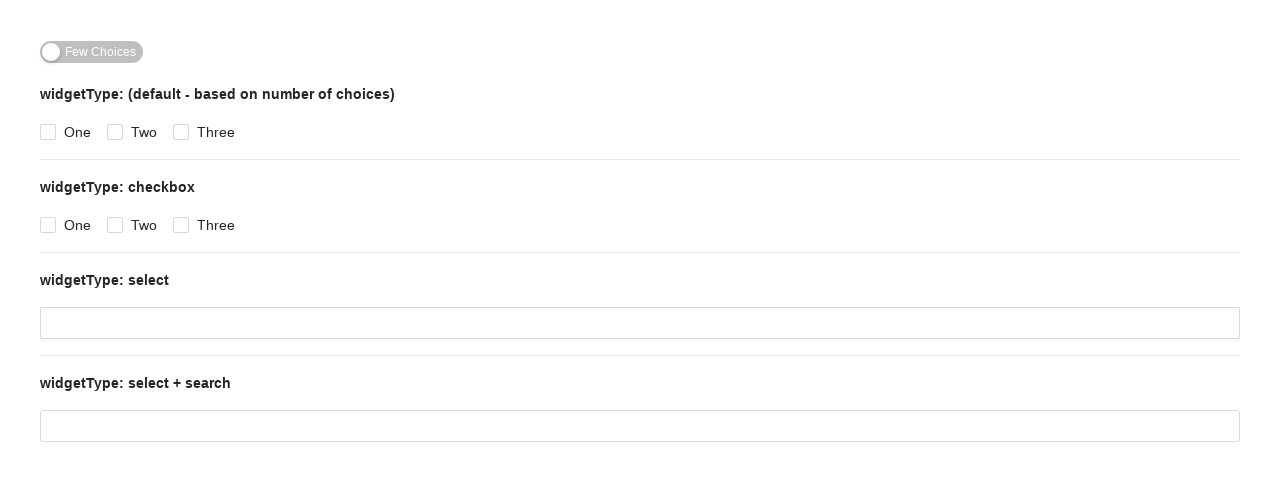

--- FILE ---
content_type: text/html; charset=utf-8
request_url: https://prestojs.com/examples/ui-antd/widgets/ChoicesWidget/multiple
body_size: 1067
content:
<!DOCTYPE html><html><head><meta charSet="utf-8"/><meta name="viewport" content="width=device-width"/><meta name="next-head-count" content="2"/><link rel="preload" href="/_next/static/css/96574cb65e86f019.css" as="style"/><link rel="stylesheet" href="/_next/static/css/96574cb65e86f019.css" data-n-g=""/><link rel="preload" href="/_next/static/css/9f015dd95b5672b3.css" as="style"/><link rel="stylesheet" href="/_next/static/css/9f015dd95b5672b3.css" data-n-p=""/><noscript data-n-css=""></noscript><script defer="" nomodule="" src="/_next/static/chunks/polyfills-5cd94c89d3acac5f.js"></script><script src="/_next/static/chunks/webpack-02115eecaaba9c17.js" defer=""></script><script src="/_next/static/chunks/framework-f1e835ab9620683e.js" defer=""></script><script src="/_next/static/chunks/main-e74128cd6a63f8f4.js" defer=""></script><script src="/_next/static/chunks/pages/_app-84b2e778ad6762ed.js" defer=""></script><script src="/_next/static/chunks/6591-05c6bdee77058ef9.js" defer=""></script><script src="/_next/static/chunks/8443-8084673364114d76.js" defer=""></script><script src="/_next/static/chunks/7170-2ae14e264980e9f8.js" defer=""></script><script src="/_next/static/chunks/581-8be6f59a3f6e2ba9.js" defer=""></script><script src="/_next/static/chunks/8645-8914ec6b2cf09d0e.js" defer=""></script><script src="/_next/static/chunks/9367-5697a492ed47bba2.js" defer=""></script><script src="/_next/static/chunks/637-d3fe8f2da777191f.js" defer=""></script><script src="/_next/static/chunks/pages/examples/ui-antd/widgets/ChoicesWidget/multiple-f77eda25bf38ab00.js" defer=""></script><script src="/_next/static/kD2QXo9FDxlq9akfVoA0Z/_buildManifest.js" defer=""></script><script src="/_next/static/kD2QXo9FDxlq9akfVoA0Z/_ssgManifest.js" defer=""></script><script src="/_next/static/kD2QXo9FDxlq9akfVoA0Z/_middlewareManifest.js" defer=""></script></head><body><div id="__next"><!--$--><div class="p-10 code-examples" id="code-example-root"><button type="button" role="switch" aria-checked="false" class="ant-switch"><div class="ant-switch-handle"></div><span class="ant-switch-inner">Few Choices</span></button><div class="grid grid-cols-1 gap-4 w-full mt-5"><strong>widgetType: (default - based on number of choices)</strong><div class="ant-checkbox-group"><label class="ant-checkbox-wrapper"><span class="ant-checkbox"><input class="ant-checkbox-input" type="checkbox" value="1"/><span class="ant-checkbox-inner"></span></span><span>One</span></label><label class="ant-checkbox-wrapper"><span class="ant-checkbox"><input class="ant-checkbox-input" type="checkbox" value="2"/><span class="ant-checkbox-inner"></span></span><span>Two</span></label><label class="ant-checkbox-wrapper"><span class="ant-checkbox"><input class="ant-checkbox-input" type="checkbox" value="3"/><span class="ant-checkbox-inner"></span></span><span>Three</span></label></div><hr/><strong>widgetType: checkbox</strong><div class="ant-checkbox-group"><label class="ant-checkbox-wrapper"><span class="ant-checkbox"><input class="ant-checkbox-input" type="checkbox" value="1"/><span class="ant-checkbox-inner"></span></span><span>One</span></label><label class="ant-checkbox-wrapper"><span class="ant-checkbox"><input class="ant-checkbox-input" type="checkbox" value="2"/><span class="ant-checkbox-inner"></span></span><span>Two</span></label><label class="ant-checkbox-wrapper"><span class="ant-checkbox"><input class="ant-checkbox-input" type="checkbox" value="3"/><span class="ant-checkbox-inner"></span></span><span>Three</span></label></div><hr/><strong>widgetType: select</strong><div class="ant-select ant-select-multiple ant-select-show-search"><div class="ant-select-selector"><div class="ant-select-selection-overflow"><div class="ant-select-selection-overflow-item ant-select-selection-overflow-item-suffix" style="opacity:1"><div class="ant-select-selection-search" style="width:0"><input type="search" autoComplete="off" class="ant-select-selection-search-input" role="combobox" aria-haspopup="listbox" aria-owns="undefined_list" aria-autocomplete="list" aria-controls="undefined_list" aria-activedescendant="undefined_list_0" readonly="" unselectable="on" style="opacity:0" value=""/><span class="ant-select-selection-search-mirror" aria-hidden="true"> </span></div></div></div><span class="ant-select-selection-placeholder"></span></div></div><hr/><strong>widgetType: select + search</strong><div class="ant-select ant-select-multiple ant-select-show-search"><div class="ant-select-selector"><div class="ant-select-selection-overflow"><div class="ant-select-selection-overflow-item ant-select-selection-overflow-item-suffix" style="opacity:1"><div class="ant-select-selection-search" style="width:0"><input type="search" autoComplete="off" class="ant-select-selection-search-input" role="combobox" aria-haspopup="listbox" aria-owns="undefined_list" aria-autocomplete="list" aria-controls="undefined_list" aria-activedescendant="undefined_list_0" readonly="" unselectable="on" style="opacity:0" value=""/><span class="ant-select-selection-search-mirror" aria-hidden="true"> </span></div></div></div><span class="ant-select-selection-placeholder"></span></div></div></div></div><div id="tooltip-container"></div><!--/$--></div><script id="__NEXT_DATA__" type="application/json">{"props":{"pageProps":{}},"page":"/examples/ui-antd/widgets/ChoicesWidget/multiple","query":{},"buildId":"kD2QXo9FDxlq9akfVoA0Z","nextExport":true,"autoExport":true,"isFallback":false,"scriptLoader":[]}</script></body></html>

--- FILE ---
content_type: application/javascript; charset=utf-8
request_url: https://prestojs.com/_next/static/chunks/6591-05c6bdee77058ef9.js
body_size: 4731
content:
"use strict";(self.webpackChunk_N_E=self.webpackChunk_N_E||[]).push([[6591],{41596:function(e,t,n){n.d(t,{Z:function(){return Z}});var r=n(22951),o=n(91976),i=n(47169),a=n(28418),c=n(59180),l=n(7014),u=n(76985),s=n(27378),d=n(26775),f=n(76424),v=0,m={};function p(e){var t=arguments.length>1&&void 0!==arguments[1]?arguments[1]:1,n=v++,r=t;function o(){(r-=1)<=0?(e(),delete m[n]):m[n]=(0,f.Z)(o)}return m[n]=(0,f.Z)(o),n}p.cancel=function(e){void 0!==e&&(f.Z.cancel(m[e]),delete m[e])},p.ids=m;var h,g=n(93795);function y(e){return!e||null===e.offsetParent||e.hidden}function b(e){return e instanceof Document?e.body:Array.from(e.childNodes).find((function(e){return(null===e||void 0===e?void 0:e.nodeType)===Node.ELEMENT_NODE}))}function E(e){var t=(e||"").match(/rgba?\((\d*), (\d*), (\d*)(, [\d.]*)?\)/);return!(t&&t[1]&&t[2]&&t[3])||!(t[1]===t[2]&&t[2]===t[3])}var x=function(e){(0,a.Z)(n,e);var t=(0,c.Z)(n);function n(){var e;return(0,r.Z)(this,n),(e=t.apply(this,arguments)).containerRef=s.createRef(),e.animationStart=!1,e.destroyed=!1,e.onClick=function(t,n){var r,o,a=e.props,c=a.insertExtraNode;if(!a.disabled&&t&&!y(t)&&!t.className.includes("-leave")){e.extraNode=document.createElement("div");var u=(0,i.Z)(e).extraNode,s=e.context.getPrefixCls;u.className="".concat(s(""),"-click-animating-node");var d=e.getAttributeName();if(t.setAttribute(d,"true"),n&&"#fff"!==n&&"#ffffff"!==n&&"rgb(255, 255, 255)"!==n&&"rgba(255, 255, 255, 1)"!==n&&E(n)&&!/rgba\((?:\d*, ){3}0\)/.test(n)&&"transparent"!==n){u.style.borderColor=n;var f=(null===(r=t.getRootNode)||void 0===r?void 0:r.call(t))||t.ownerDocument,v=null!==(o=b(f))&&void 0!==o?o:f;h=(0,l.hq)("\n      [".concat(s(""),"-click-animating-without-extra-node='true']::after, .").concat(s(""),"-click-animating-node {\n        --antd-wave-shadow-color: ").concat(n,";\n      }"),"antd-wave",{csp:e.csp,attachTo:v})}c&&t.appendChild(u),["transition","animation"].forEach((function(n){t.addEventListener("".concat(n,"start"),e.onTransitionStart),t.addEventListener("".concat(n,"end"),e.onTransitionEnd)}))}},e.onTransitionStart=function(t){if(!e.destroyed){var n=e.containerRef.current;t&&t.target===n&&!e.animationStart&&e.resetEffect(n)}},e.onTransitionEnd=function(t){t&&"fadeEffect"===t.animationName&&e.resetEffect(t.target)},e.bindAnimationEvent=function(t){if(t&&t.getAttribute&&!t.getAttribute("disabled")&&!t.className.includes("disabled")){var n=function(n){if("INPUT"!==n.target.tagName&&!y(n.target)){e.resetEffect(t);var r=getComputedStyle(t).getPropertyValue("border-top-color")||getComputedStyle(t).getPropertyValue("border-color")||getComputedStyle(t).getPropertyValue("background-color");e.clickWaveTimeoutId=window.setTimeout((function(){return e.onClick(t,r)}),0),p.cancel(e.animationStartId),e.animationStart=!0,e.animationStartId=p((function(){e.animationStart=!1}),10)}};return t.addEventListener("click",n,!0),{cancel:function(){t.removeEventListener("click",n,!0)}}}},e.renderWave=function(t){var n=t.csp,r=e.props.children;if(e.csp=n,!s.isValidElement(r))return r;var o=e.containerRef;return(0,u.Yr)(r)&&(o=(0,u.sQ)(r.ref,e.containerRef)),(0,g.Tm)(r,{ref:o})},e}return(0,o.Z)(n,[{key:"componentDidMount",value:function(){this.destroyed=!1;var e=this.containerRef.current;e&&1===e.nodeType&&(this.instance=this.bindAnimationEvent(e))}},{key:"componentWillUnmount",value:function(){this.instance&&this.instance.cancel(),this.clickWaveTimeoutId&&clearTimeout(this.clickWaveTimeoutId),this.destroyed=!0}},{key:"getAttributeName",value:function(){var e=this.context.getPrefixCls,t=this.props.insertExtraNode;return"".concat(e(""),t?"-click-animating":"-click-animating-without-extra-node")}},{key:"resetEffect",value:function(e){var t=this;if(e&&e!==this.extraNode&&e instanceof Element){var n=this.props.insertExtraNode,r=this.getAttributeName();e.setAttribute(r,"false"),h&&(h.innerHTML=""),n&&this.extraNode&&e.contains(this.extraNode)&&e.removeChild(this.extraNode),["transition","animation"].forEach((function(n){e.removeEventListener("".concat(n,"start"),t.onTransitionStart),e.removeEventListener("".concat(n,"end"),t.onTransitionEnd)}))}}},{key:"render",value:function(){return s.createElement(d.C,null,this.renderWave)}}]),n}(s.Component);x.contextType=d.E_;var Z=x},83110:function(e,t,n){n.d(t,{n:function(){return P},Z:function(){return j}});var r=n(25773),o=n(64649),i=n(8136),a=n(33940),c=n(47867),l=n.n(c),u=n(66079),s=n(27378),d=n(26775),f=n(11887),v=n(31552),m=n(31630),p=n(93795),h=n(24525),g=n(41596),y=function(e,t){var n={};for(var r in e)Object.prototype.hasOwnProperty.call(e,r)&&t.indexOf(r)<0&&(n[r]=e[r]);if(null!=e&&"function"===typeof Object.getOwnPropertySymbols){var o=0;for(r=Object.getOwnPropertySymbols(e);o<r.length;o++)t.indexOf(r[o])<0&&Object.prototype.propertyIsEnumerable.call(e,r[o])&&(n[r[o]]=e[r[o]])}return n},b=s.createContext(void 0),E=function(e){var t,n=s.useContext(d.E_),i=n.getPrefixCls,a=n.direction,c=e.prefixCls,u=e.size,f=e.className,v=y(e,["prefixCls","size","className"]),m=i("btn-group",c),p="";switch(u){case"large":p="lg";break;case"small":p="sm"}var h=l()(m,(t={},(0,o.Z)(t,"".concat(m,"-").concat(p),p),(0,o.Z)(t,"".concat(m,"-rtl"),"rtl"===a),t),f);return s.createElement(b.Provider,{value:u},s.createElement("div",(0,r.Z)({},v,{className:h})))},x=n(38280),Z=n(79030),C=function(){return{width:0,opacity:0,transform:"scale(0)"}},N=function(e){return{width:e.scrollWidth,opacity:1,transform:"scale(1)"}},k=function(e){var t=e.prefixCls,n=!!e.loading;return e.existIcon?s.createElement("span",{className:"".concat(t,"-loading-icon")},s.createElement(x.Z,null)):s.createElement(Z.default,{visible:n,motionName:"".concat(t,"-loading-icon-motion"),removeOnLeave:!0,onAppearStart:C,onAppearActive:N,onEnterStart:C,onEnterActive:N,onLeaveStart:N,onLeaveActive:C},(function(e,n){var r=e.className,o=e.style;return s.createElement("span",{className:"".concat(t,"-loading-icon"),style:o,ref:n},s.createElement(x.Z,{className:r}))}))},T=function(e,t){var n={};for(var r in e)Object.prototype.hasOwnProperty.call(e,r)&&t.indexOf(r)<0&&(n[r]=e[r]);if(null!=e&&"function"===typeof Object.getOwnPropertySymbols){var o=0;for(r=Object.getOwnPropertySymbols(e);o<r.length;o++)t.indexOf(r[o])<0&&Object.prototype.propertyIsEnumerable.call(e,r[o])&&(n[r[o]]=e[r[o]])}return n},S=/^[\u4e00-\u9fa5]{2}$/,O=S.test.bind(S);function w(e){return"text"===e||"link"===e}function A(e,t){var n=!1,r=[];return s.Children.forEach(e,(function(e){var t=(0,a.Z)(e),o="string"===t||"number"===t;if(n&&o){var i=r.length-1,c=r[i];r[i]="".concat(c).concat(e)}else r.push(e);n=o})),s.Children.map(r,(function(e){return function(e,t){if(null!==e&&void 0!==e){var n=t?" ":"";return"string"!==typeof e&&"number"!==typeof e&&"string"===typeof e.type&&O(e.props.children)?(0,p.Tm)(e,{children:e.props.children.split("").join(n)}):"string"===typeof e?O(e)?s.createElement("span",null,e.split("").join(n)):s.createElement("span",null,e):(0,p.M2)(e)?s.createElement("span",null,e):e}}(e,t)}))}(0,h.b)("default","primary","ghost","dashed","link","text"),(0,h.b)("default","circle","round"),(0,h.b)("submit","button","reset");function P(e){return"danger"===e?{danger:!0}:{type:e}}var I=function(e,t){var n,a=e.loading,c=void 0!==a&&a,p=e.prefixCls,h=e.type,y=void 0===h?"default":h,E=e.danger,x=e.shape,Z=void 0===x?"default":x,C=e.size,N=e.disabled,S=e.className,P=e.children,I=e.icon,L=e.ghost,j=void 0!==L&&L,_=e.block,z=void 0!==_&&_,M=e.htmlType,R=void 0===M?"button":M,D=T(e,["loading","prefixCls","type","danger","shape","size","disabled","className","children","icon","ghost","block","htmlType"]),W=s.useContext(v.Z),q=s.useContext(f.Z),B=null!==N&&void 0!==N?N:q,F=s.useContext(b),H=s.useState(!!c),V=(0,i.Z)(H,2),Q=V[0],U=V[1],Y=s.useState(!1),G=(0,i.Z)(Y,2),$=G[0],J=G[1],K=s.useContext(d.E_),X=K.getPrefixCls,ee=K.autoInsertSpaceInButton,te=K.direction,ne=t||s.createRef(),re=function(){return 1===s.Children.count(P)&&!I&&!w(y)},oe="boolean"===typeof c?c:(null===c||void 0===c?void 0:c.delay)||!0;s.useEffect((function(){var e=null;return"number"===typeof oe?e=window.setTimeout((function(){e=null,U(oe)}),oe):U(oe),function(){e&&(window.clearTimeout(e),e=null)}}),[oe]),s.useEffect((function(){if(ne&&ne.current&&!1!==ee){var e=ne.current.textContent;re()&&O(e)?$||J(!0):$&&J(!1)}}),[ne]);var ie=function(t){var n=e.onClick;Q||B?t.preventDefault():null===n||void 0===n||n(t)},ae=X("btn",p),ce=!1!==ee,le=(0,m.ri)(ae,te),ue=le.compactSize,se=le.compactItemClassnames,de=ue||F||C||W,fe=de&&{large:"lg",small:"sm",middle:void 0}[de]||"",ve=Q?"loading":I,me=(0,u.Z)(D,["navigate"]),pe=l()(ae,(n={},(0,o.Z)(n,"".concat(ae,"-").concat(Z),"default"!==Z&&Z),(0,o.Z)(n,"".concat(ae,"-").concat(y),y),(0,o.Z)(n,"".concat(ae,"-").concat(fe),fe),(0,o.Z)(n,"".concat(ae,"-icon-only"),!P&&0!==P&&!!ve),(0,o.Z)(n,"".concat(ae,"-background-ghost"),j&&!w(y)),(0,o.Z)(n,"".concat(ae,"-loading"),Q),(0,o.Z)(n,"".concat(ae,"-two-chinese-chars"),$&&ce&&!Q),(0,o.Z)(n,"".concat(ae,"-block"),z),(0,o.Z)(n,"".concat(ae,"-dangerous"),!!E),(0,o.Z)(n,"".concat(ae,"-rtl"),"rtl"===te),(0,o.Z)(n,"".concat(ae,"-disabled"),void 0!==me.href&&B),n),se,S),he=I&&!Q?I:s.createElement(k,{existIcon:!!I,prefixCls:ae,loading:!!Q}),ge=P||0===P?A(P,re()&&ce):null;if(void 0!==me.href)return s.createElement("a",(0,r.Z)({},me,{className:pe,onClick:ie,ref:ne}),he,ge);var ye=s.createElement("button",(0,r.Z)({},D,{type:R,className:pe,onClick:ie,disabled:B,ref:ne}),he,ge);return w(y)?ye:s.createElement(g.Z,{disabled:!!Q},ye)},L=s.forwardRef(I);L.Group=E,L.__ANT_BUTTON=!0;var j=L},56591:function(e,t,n){var r=n(83110);t.Z=r.Z},31630:function(e,t,n){n.d(t,{BR:function(){return v},ri:function(){return f}});var r=n(25773),o=n(64649),i=n(47867),a=n.n(i),c=n(17854),l=n(27378),u=n(26775),s=function(e,t){var n={};for(var r in e)Object.prototype.hasOwnProperty.call(e,r)&&t.indexOf(r)<0&&(n[r]=e[r]);if(null!=e&&"function"===typeof Object.getOwnPropertySymbols){var o=0;for(r=Object.getOwnPropertySymbols(e);o<r.length;o++)t.indexOf(r[o])<0&&Object.prototype.propertyIsEnumerable.call(e,r[o])&&(n[r[o]]=e[r[o]])}return n},d=l.createContext(null),f=function(e,t){var n=l.useContext(d),r=l.useMemo((function(){var r;if(!n)return"";var i=n.compactDirection,c=n.isFirstItem,l=n.isLastItem,u="vertical"===i?"-vertical-":"-";return a()((r={},(0,o.Z)(r,"".concat(e,"-compact").concat(u,"item"),!0),(0,o.Z)(r,"".concat(e,"-compact").concat(u,"first-item"),c),(0,o.Z)(r,"".concat(e,"-compact").concat(u,"last-item"),l),(0,o.Z)(r,"".concat(e,"-compact").concat(u,"item-rtl"),"rtl"===t),r))}),[e,t,n]);return{compactSize:null===n||void 0===n?void 0:n.compactSize,compactDirection:null===n||void 0===n?void 0:n.compactDirection,compactItemClassnames:r}},v=function(e){var t=e.children;return l.createElement(d.Provider,{value:null},t)},m=function(e){var t=e.children,n=s(e,["children"]);return l.createElement(d.Provider,{value:n},t)};t.ZP=function(e){var t,n=l.useContext(u.E_),i=n.getPrefixCls,f=n.direction,v=e.size,p=void 0===v?"middle":v,h=e.direction,g=e.block,y=e.prefixCls,b=e.className,E=e.children,x=s(e,["size","direction","block","prefixCls","className","children"]),Z=i("space-compact",y),C=a()(Z,(t={},(0,o.Z)(t,"".concat(Z,"-rtl"),"rtl"===f),(0,o.Z)(t,"".concat(Z,"-block"),g),(0,o.Z)(t,"".concat(Z,"-vertical"),"vertical"===h),t),b),N=l.useContext(d),k=(0,c.Z)(E),T=l.useMemo((function(){return k.map((function(e,t){var n=e&&e.key||"".concat(Z,"-item-").concat(t);return l.createElement(m,{key:n,compactSize:p,compactDirection:h,isFirstItem:0===t&&(!N||(null===N||void 0===N?void 0:N.isFirstItem)),isLastItem:t===k.length-1&&(!N||(null===N||void 0===N?void 0:N.isLastItem))},e)}))}),[p,k,N]);return 0===k.length?null:l.createElement("div",(0,r.Z)({className:C},x),T)}},17854:function(e,t,n){n.d(t,{Z:function(){return i}});var r=n(27378),o=n(19185);function i(e){var t=arguments.length>1&&void 0!==arguments[1]?arguments[1]:{},n=[];return r.Children.forEach(e,(function(e){(void 0!==e&&null!==e||t.keepEmpty)&&(Array.isArray(e)?n=n.concat(i(e)):(0,o.isFragment)(e)&&e.props?n=n.concat(i(e.props.children,t)):n.push(e))})),n}},7014:function(e,t,n){n.d(t,{hq:function(){return m}});var r=n(82891);var o="data-rc-order",i="rc-util-key",a=new Map;function c(){var e=arguments.length>0&&void 0!==arguments[0]?arguments[0]:{},t=e.mark;return t?t.startsWith("data-")?t:"data-".concat(t):i}function l(e){return e.attachTo?e.attachTo:document.querySelector("head")||document.body}function u(e){return"queue"===e?"prependQueue":e?"prepend":"append"}function s(e){return Array.from((a.get(e)||e).children).filter((function(e){return"STYLE"===e.tagName}))}function d(e){var t=arguments.length>1&&void 0!==arguments[1]?arguments[1]:{};if(!(0,r.Z)())return null;var n=t.csp,i=t.prepend,a=document.createElement("style");a.setAttribute(o,u(i)),null!==n&&void 0!==n&&n.nonce&&(a.nonce=null===n||void 0===n?void 0:n.nonce),a.innerHTML=e;var c=l(t),d=c.firstChild;if(i){if("queue"===i){var f=s(c).filter((function(e){return["prepend","prependQueue"].includes(e.getAttribute(o))}));if(f.length)return c.insertBefore(a,f[f.length-1].nextSibling),a}c.insertBefore(a,d)}else c.appendChild(a);return a}function f(e){var t=arguments.length>1&&void 0!==arguments[1]?arguments[1]:{},n=l(t);return s(n).find((function(n){return n.getAttribute(c(t))===e}))}function v(e,t){var n=a.get(e);if(!n||!function(e,t){if(!e)return!1;if(e.contains)return e.contains(t);for(var n=t;n;){if(n===e)return!0;n=n.parentNode}return!1}(document,n)){var r=d("",t),o=r.parentNode;a.set(e,o),e.removeChild(r)}}function m(e,t){var n=arguments.length>2&&void 0!==arguments[2]?arguments[2]:{},r=l(n);v(r,n);var o=f(t,n);if(o){var i,a,u;if(null!==(i=n.csp)&&void 0!==i&&i.nonce&&o.nonce!==(null===(a=n.csp)||void 0===a?void 0:a.nonce))o.nonce=null===(u=n.csp)||void 0===u?void 0:u.nonce;return o.innerHTML!==e&&(o.innerHTML=e),o}var s=d(e,n);return s.setAttribute(c(n),t),s}}}]);

--- FILE ---
content_type: application/javascript; charset=utf-8
request_url: https://prestojs.com/_next/static/chunks/7170-2ae14e264980e9f8.js
body_size: 4621
content:
(self.webpackChunk_N_E=self.webpackChunk_N_E||[]).push([[7170],{71604:function(e,t,n){var r=n(82840).Symbol;e.exports=r},33453:function(e,t,n){var r=n(71604),o=n(48247),a=n(25688),u=r?r.toStringTag:void 0;e.exports=function(e){return null==e?void 0===e?"[object Undefined]":"[object Null]":u&&u in Object(e)?o(e):a(e)}},94086:function(e,t,n){var r="object"==typeof n.g&&n.g&&n.g.Object===Object&&n.g;e.exports=r},48247:function(e,t,n){var r=n(71604),o=Object.prototype,a=o.hasOwnProperty,u=o.toString,i=r?r.toStringTag:void 0;e.exports=function(e){var t=a.call(e,i),n=e[i];try{e[i]=void 0;var r=!0}catch(c){}var o=u.call(e);return r&&(t?e[i]=n:delete e[i]),o}},25688:function(e){var t=Object.prototype.toString;e.exports=function(e){return t.call(e)}},82840:function(e,t,n){var r=n(94086),o="object"==typeof self&&self&&self.Object===Object&&self,a=r||o||Function("return this")();e.exports=a},59868:function(e,t,n){var r=n(14710),o=n(84152),a=n(47834),u=Math.max,i=Math.min;e.exports=function(e,t,n){var c,l,s,f,d,v,p=0,y=!1,b=!1,m=!0;if("function"!=typeof e)throw new TypeError("Expected a function");function g(t){var n=c,r=l;return c=l=void 0,p=t,f=e.apply(r,n)}function h(e){return p=e,d=setTimeout(O,t),y?g(e):f}function x(e){var n=e-v;return void 0===v||n>=t||n<0||b&&e-p>=s}function O(){var e=o();if(x(e))return C(e);d=setTimeout(O,function(e){var n=t-(e-v);return b?i(n,s-(e-p)):n}(e))}function C(e){return d=void 0,m&&c?g(e):(c=l=void 0,f)}function E(){var e=o(),n=x(e);if(c=arguments,l=this,v=e,n){if(void 0===d)return h(v);if(b)return clearTimeout(d),d=setTimeout(O,t),g(v)}return void 0===d&&(d=setTimeout(O,t)),f}return t=a(t)||0,r(n)&&(y=!!n.leading,s=(b="maxWait"in n)?u(a(n.maxWait)||0,t):s,m="trailing"in n?!!n.trailing:m),E.cancel=function(){void 0!==d&&clearTimeout(d),p=0,c=v=l=d=void 0},E.flush=function(){return void 0===d?f:C(o())},E}},14710:function(e){e.exports=function(e){var t=typeof e;return null!=e&&("object"==t||"function"==t)}},61153:function(e){e.exports=function(e){return null!=e&&"object"==typeof e}},82556:function(e,t,n){var r=n(33453),o=n(61153);e.exports=function(e){return"symbol"==typeof e||o(e)&&"[object Symbol]"==r(e)}},84152:function(e,t,n){var r=n(82840);e.exports=function(){return r.Date.now()}},47834:function(e,t,n){var r=n(14710),o=n(82556),a=/^\s+|\s+$/g,u=/^[-+]0x[0-9a-f]+$/i,i=/^0b[01]+$/i,c=/^0o[0-7]+$/i,l=parseInt;e.exports=function(e){if("number"==typeof e)return e;if(o(e))return NaN;if(r(e)){var t="function"==typeof e.valueOf?e.valueOf():e;e=r(t)?t+"":t}if("string"!=typeof e)return 0===e?e:+e;e=e.replace(a,"");var n=i.test(e);return n||c.test(e)?l(e.slice(2),n?2:8):u.test(e)?NaN:+e}},5138:function(e,t,n){var r=n(86214)(Object.getPrototypeOf,Object);e.exports=r},34169:function(e,t,n){var r=n(31744);e.exports=function(e,t){return r(e,t)}},26440:function(e,t,n){var r=n(42030),o=n(5138),a=n(21639),u=Function.prototype,i=Object.prototype,c=u.toString,l=i.hasOwnProperty,s=c.call(Object);e.exports=function(e){if(!a(e)||"[object Object]"!=r(e))return!1;var t=o(e);if(null===t)return!0;var n=l.call(t,"constructor")&&t.constructor;return"function"==typeof n&&n instanceof n&&c.call(n)==s}},92846:function(e,t,n){"use strict";n.d(t,{Z:function(){return Z}});var r=n(64649),o=n(25773),a=n(47867),u=n.n(a),i=n(88428),c=n(27378),l=n(26775),s=n(84006),f=n(13285),d=n(8136),v=n(66079),p=function(e,t){var n={};for(var r in e)Object.prototype.hasOwnProperty.call(e,r)&&t.indexOf(r)<0&&(n[r]=e[r]);if(null!=e&&"function"===typeof Object.getOwnPropertySymbols){var o=0;for(r=Object.getOwnPropertySymbols(e);o<r.length;o++)t.indexOf(r[o])<0&&Object.prototype.propertyIsEnumerable.call(e,r[o])&&(n[r[o]]=e[r[o]])}return n},y=c.createContext(null),b=function(e,t){var n=e.defaultValue,a=e.children,i=e.options,s=void 0===i?[]:i,b=e.prefixCls,m=e.className,g=e.style,h=e.onChange,x=p(e,["defaultValue","children","options","prefixCls","className","style","onChange"]),O=c.useContext(l.E_),E=O.getPrefixCls,Z=O.direction,w=c.useState(x.value||n||[]),j=(0,d.Z)(w,2),k=j[0],N=j[1],P=c.useState([]),S=(0,d.Z)(P,2),M=S[0],_=S[1];c.useEffect((function(){"value"in x&&N(x.value||[])}),[x.value]);var T=function(){return s.map((function(e){return"string"===typeof e||"number"===typeof e?{label:e,value:e}:e}))},I=E("checkbox",b),R="".concat(I,"-group"),V=(0,v.Z)(x,["value","disabled"]);s&&s.length>0&&(a=T().map((function(e){return c.createElement(C,{prefixCls:I,key:e.value.toString(),disabled:"disabled"in e?e.disabled:x.disabled,value:e.value,checked:k.includes(e.value),onChange:e.onChange,className:"".concat(R,"-item"),style:e.style},e.label)})));var L={toggleOption:function(e){var t=k.indexOf(e.value),n=(0,f.Z)(k);-1===t?n.push(e.value):n.splice(t,1),"value"in x||N(n);var r=T();null===h||void 0===h||h(n.filter((function(e){return M.includes(e)})).sort((function(e,t){return r.findIndex((function(t){return t.value===e}))-r.findIndex((function(e){return e.value===t}))})))},value:k,disabled:x.disabled,name:x.name,registerValue:function(e){_((function(t){return[].concat((0,f.Z)(t),[e])}))},cancelValue:function(e){_((function(t){return t.filter((function(t){return t!==e}))}))}},A=u()(R,(0,r.Z)({},"".concat(R,"-rtl"),"rtl"===Z),m);return c.createElement("div",(0,o.Z)({className:A,style:g},V,{ref:t}),c.createElement(y.Provider,{value:L},a))},m=c.forwardRef(b),g=c.memo(m),h=n(11887),x=function(e,t){var n={};for(var r in e)Object.prototype.hasOwnProperty.call(e,r)&&t.indexOf(r)<0&&(n[r]=e[r]);if(null!=e&&"function"===typeof Object.getOwnPropertySymbols){var o=0;for(r=Object.getOwnPropertySymbols(e);o<r.length;o++)t.indexOf(r[o])<0&&Object.prototype.propertyIsEnumerable.call(e,r[o])&&(n[r[o]]=e[r[o]])}return n},O=function(e,t){var n,a,f=e.prefixCls,d=e.className,v=e.children,p=e.indeterminate,b=void 0!==p&&p,m=e.style,g=e.onMouseEnter,O=e.onMouseLeave,C=e.skipGroup,E=void 0!==C&&C,Z=e.disabled,w=x(e,["prefixCls","className","children","indeterminate","style","onMouseEnter","onMouseLeave","skipGroup","disabled"]),j=c.useContext(l.E_),k=j.getPrefixCls,N=j.direction,P=c.useContext(y),S=(0,c.useContext)(s.aM).isFormItemInput,M=(0,c.useContext)(h.Z),_=null!==(a=(null===P||void 0===P?void 0:P.disabled)||Z)&&void 0!==a?a:M,T=c.useRef(w.value);c.useEffect((function(){null===P||void 0===P||P.registerValue(w.value)}),[]),c.useEffect((function(){if(!E)return w.value!==T.current&&(null===P||void 0===P||P.cancelValue(T.current),null===P||void 0===P||P.registerValue(w.value),T.current=w.value),function(){return null===P||void 0===P?void 0:P.cancelValue(w.value)}}),[w.value]);var I=k("checkbox",f),R=(0,o.Z)({},w);P&&!E&&(R.onChange=function(){w.onChange&&w.onChange.apply(w,arguments),P.toggleOption&&P.toggleOption({label:v,value:w.value})},R.name=P.name,R.checked=P.value.includes(w.value));var V=u()((n={},(0,r.Z)(n,"".concat(I,"-wrapper"),!0),(0,r.Z)(n,"".concat(I,"-rtl"),"rtl"===N),(0,r.Z)(n,"".concat(I,"-wrapper-checked"),R.checked),(0,r.Z)(n,"".concat(I,"-wrapper-disabled"),_),(0,r.Z)(n,"".concat(I,"-wrapper-in-form-item"),S),n),d),L=u()((0,r.Z)({},"".concat(I,"-indeterminate"),b)),A=b?"mixed":void 0;return c.createElement("label",{className:V,style:m,onMouseEnter:g,onMouseLeave:O},c.createElement(i.Z,(0,o.Z)({"aria-checked":A},R,{prefixCls:I,className:L,disabled:_,ref:t})),void 0!==v&&c.createElement("span",null,v))};var C=c.forwardRef(O),E=C;E.Group=g,E.__ANT_CHECKBOX=!0;var Z=E},22461:function(e,t,n){"use strict";n.d(t,{ZP:function(){return S}});var r=n(25773),o=n(64649),a=n(8136),u=n(47867),i=n.n(u),c=n(5384),l=n(27378),s=n(26775),f=n(31552);var d=l.createContext(null),v=d.Provider,p=d,y=l.createContext(null),b=y.Provider,m=n(88428),g=n(76985),h=n(11887),x=n(84006),O=function(e,t){var n={};for(var r in e)Object.prototype.hasOwnProperty.call(e,r)&&t.indexOf(r)<0&&(n[r]=e[r]);if(null!=e&&"function"===typeof Object.getOwnPropertySymbols){var o=0;for(r=Object.getOwnPropertySymbols(e);o<r.length;o++)t.indexOf(r[o])<0&&Object.prototype.propertyIsEnumerable.call(e,r[o])&&(n[r[o]]=e[r[o]])}return n},C=function(e,t){var n,a=l.useContext(p),u=l.useContext(y),c=l.useContext(s.E_),f=c.getPrefixCls,d=c.direction,v=l.useRef(),b=(0,g.sQ)(t,v),C=(0,l.useContext)(x.aM).isFormItemInput,E=e.prefixCls,Z=e.className,w=e.children,j=e.style,k=e.disabled,N=O(e,["prefixCls","className","children","style","disabled"]),P=f("radio",E),S="button"===((null===a||void 0===a?void 0:a.optionType)||u)?"".concat(P,"-button"):P,M=(0,r.Z)({},N),_=l.useContext(h.Z);M.disabled=k||_,a&&(M.name=a.name,M.onChange=function(t){var n,r;null===(n=e.onChange)||void 0===n||n.call(e,t),null===(r=null===a||void 0===a?void 0:a.onChange)||void 0===r||r.call(a,t)},M.checked=e.value===a.value,M.disabled=M.disabled||a.disabled);var T=i()("".concat(S,"-wrapper"),(n={},(0,o.Z)(n,"".concat(S,"-wrapper-checked"),M.checked),(0,o.Z)(n,"".concat(S,"-wrapper-disabled"),M.disabled),(0,o.Z)(n,"".concat(S,"-wrapper-rtl"),"rtl"===d),(0,o.Z)(n,"".concat(S,"-wrapper-in-form-item"),C),n),Z);return l.createElement("label",{className:T,style:j,onMouseEnter:e.onMouseEnter,onMouseLeave:e.onMouseLeave},l.createElement(m.Z,(0,r.Z)({},M,{type:"radio",prefixCls:S,ref:b})),void 0!==w?l.createElement("span",null,w):null)};var E=l.forwardRef(C),Z=l.forwardRef((function(e,t){var n,u=l.useContext(s.E_),d=u.getPrefixCls,p=u.direction,y=l.useContext(f.Z),b=(0,c.Z)(e.defaultValue,{value:e.value}),m=(0,a.Z)(b,2),g=m[0],h=m[1],x=e.prefixCls,O=e.className,C=void 0===O?"":O,Z=e.options,w=e.buttonStyle,j=void 0===w?"outline":w,k=e.disabled,N=e.children,P=e.size,S=e.style,M=e.id,_=e.onMouseEnter,T=e.onMouseLeave,I=e.onFocus,R=e.onBlur,V=d("radio",x),L="".concat(V,"-group"),A=N;Z&&Z.length>0&&(A=Z.map((function(e){return"string"===typeof e||"number"===typeof e?l.createElement(E,{key:e.toString(),prefixCls:V,disabled:k,value:e,checked:g===e},e):l.createElement(E,{key:"radio-group-value-options-".concat(e.value),prefixCls:V,disabled:e.disabled||k,value:e.value,checked:g===e.value,style:e.style},e.label)})));var F=P||y,W=i()(L,"".concat(L,"-").concat(j),(n={},(0,o.Z)(n,"".concat(L,"-").concat(F),F),(0,o.Z)(n,"".concat(L,"-rtl"),"rtl"===p),n),C);return l.createElement("div",(0,r.Z)({},function(e){return Object.keys(e).reduce((function(t,n){return!n.startsWith("data-")&&!n.startsWith("aria-")&&"role"!==n||n.startsWith("data-__")||(t[n]=e[n]),t}),{})}(e),{className:W,style:S,onMouseEnter:_,onMouseLeave:T,onFocus:I,onBlur:R,id:M,ref:t}),l.createElement(v,{value:{onChange:function(t){var n=g,r=t.target.value;"value"in e||h(r);var o=e.onChange;o&&r!==n&&o(t)},value:g,disabled:e.disabled,name:e.name,optionType:e.optionType}},A))})),w=l.memo(Z),j=function(e,t){var n={};for(var r in e)Object.prototype.hasOwnProperty.call(e,r)&&t.indexOf(r)<0&&(n[r]=e[r]);if(null!=e&&"function"===typeof Object.getOwnPropertySymbols){var o=0;for(r=Object.getOwnPropertySymbols(e);o<r.length;o++)t.indexOf(r[o])<0&&Object.prototype.propertyIsEnumerable.call(e,r[o])&&(n[r[o]]=e[r[o]])}return n},k=function(e,t){var n=l.useContext(s.E_).getPrefixCls,o=e.prefixCls,a=j(e,["prefixCls"]),u=n("radio",o);return l.createElement(b,{value:"button"},l.createElement(E,(0,r.Z)({prefixCls:u},a,{type:"radio",ref:t})))},N=l.forwardRef(k),P=E;P.Button=N,P.Group=w,P.__ANT_RADIO=!0;var S=P},88428:function(e,t,n){"use strict";n.d(t,{Z:function(){return g}});var r=n(25773),o=n(50189),a=n(64649),u=n(8136),i=n(96535),c=n(82171),l=n.n(c),s=n(27378);function f(e){var t=s.useRef();t.current=e;var n=s.useCallback((function(){for(var e,n=arguments.length,r=new Array(n),o=0;o<n;o++)r[o]=arguments[o];return null===(e=t.current)||void 0===e?void 0:e.call.apply(e,[t].concat(r))}),[]);return n}var d="undefined"!==typeof window&&window.document&&window.document.createElement?s.useLayoutEffect:s.useEffect,v=function(e,t){var n=s.useRef(!0);d((function(){return e(n.current)}),t),d((function(){return n.current=!1,function(){n.current=!0}}),[])},p=function(e,t){v((function(t){if(!t)return e()}),t)};function y(e){var t=s.useRef(!1),n=s.useState(e),r=(0,u.Z)(n,2),o=r[0],a=r[1];return s.useEffect((function(){return t.current=!1,function(){t.current=!0}}),[]),[o,function(e,n){n&&t.current||a(e)}]}function b(e){return void 0!==e}var m=["prefixCls","className","style","checked","disabled","defaultChecked","type","onChange"],g=(0,s.forwardRef)((function(e,t){var n,c=e.prefixCls,d=void 0===c?"rc-checkbox":c,v=e.className,g=e.style,h=e.checked,x=e.disabled,O=e.defaultChecked,C=void 0!==O&&O,E=e.type,Z=void 0===E?"checkbox":E,w=e.onChange,j=(0,i.Z)(e,m),k=(0,s.useRef)(null),N=function(e,t){var n=t||{},r=n.defaultValue,o=n.value,a=n.onChange,i=n.postState,c=y((function(){return b(o)?o:b(r)?"function"===typeof r?r():r:"function"===typeof e?e():e})),l=(0,u.Z)(c,2),s=l[0],d=l[1],v=void 0!==o?o:s,m=i?i(v):v,g=f(a),h=y([v]),x=(0,u.Z)(h,2),O=x[0],C=x[1];return p((function(){var e=O[0];s!==e&&g(s,e)}),[O]),p((function(){b(o)||d(o)}),[o]),[m,f((function(e,t){d(e,t),C([v],t)}))]}(C,{value:h}),P=(0,u.Z)(N,2),S=P[0],M=P[1];(0,s.useImperativeHandle)(t,(function(){return{focus:function(){var e;null===(e=k.current)||void 0===e||e.focus()},blur:function(){var e;null===(e=k.current)||void 0===e||e.blur()},input:k.current}}));var _=l()(d,v,(n={},(0,a.Z)(n,"".concat(d,"-checked"),S),(0,a.Z)(n,"".concat(d,"-disabled"),x),n));return s.createElement("span",{className:_,style:g},s.createElement("input",(0,r.Z)({},j,{className:"".concat(d,"-input"),ref:k,onChange:function(t){x||("checked"in e||M(t.target.checked),null===w||void 0===w||w({target:(0,o.Z)((0,o.Z)({},e),{},{type:Z,checked:t.target.checked}),stopPropagation:function(){t.stopPropagation()},preventDefault:function(){t.preventDefault()},nativeEvent:t.nativeEvent}))},disabled:x,checked:!!S,type:Z})),s.createElement("span",{className:"".concat(d,"-inner")}))}))},82171:function(e,t){var n;!function(){"use strict";var r={}.hasOwnProperty;function o(){for(var e=[],t=0;t<arguments.length;t++){var n=arguments[t];if(n){var a=typeof n;if("string"===a||"number"===a)e.push(n);else if(Array.isArray(n)){if(n.length){var u=o.apply(null,n);u&&e.push(u)}}else if("object"===a){if(n.toString!==Object.prototype.toString&&!n.toString.toString().includes("[native code]")){e.push(n.toString());continue}for(var i in n)r.call(n,i)&&n[i]&&e.push(i)}}}return e.join(" ")}e.exports?(o.default=o,e.exports=o):void 0===(n=function(){return o}.apply(t,[]))||(e.exports=n)}()}}]);

--- FILE ---
content_type: application/javascript; charset=utf-8
request_url: https://prestojs.com/_next/static/kD2QXo9FDxlq9akfVoA0Z/_ssgManifest.js
body_size: -179
content:
self.__SSG_MANIFEST=new Set(["\u002Fexamples\u002Fviewmodel\u002Ffields\u002FDateTimeField\u002Fformatter-usage","\u002Fdocs\u002F[[...slug]]"]);self.__SSG_MANIFEST_CB&&self.__SSG_MANIFEST_CB()

--- FILE ---
content_type: application/javascript; charset=utf-8
request_url: https://prestojs.com/_next/static/chunks/9367-5697a492ed47bba2.js
body_size: 2654
content:
"use strict";(self.webpackChunk_N_E=self.webpackChunk_N_E||[]).push([[9367],{69367:function(e,r,n){var t=n(24246),o=n(52944),i=n(18645),a=n(56591),u=n(68443),l=n(59868),s=n.n(l),c=n(27378);function d(e,r){(null==r||r>e.length)&&(r=e.length);for(var n=0,t=new Array(r);n<r;n++)t[n]=e[n];return t}function p(e,r,n){return r in e?Object.defineProperty(e,r,{value:n,enumerable:!0,configurable:!0,writable:!0}):e[r]=n,e}function y(e){for(var r=1;r<arguments.length;r++){var n=null!=arguments[r]?arguments[r]:{},t=Object.keys(n);"function"===typeof Object.getOwnPropertySymbols&&(t=t.concat(Object.getOwnPropertySymbols(n).filter((function(e){return Object.getOwnPropertyDescriptor(n,e).enumerable})))),t.forEach((function(r){p(e,r,n[r])}))}return e}function f(e,r){if(null==e)return{};var n,t,o=function(e,r){if(null==e)return{};var n,t,o={},i=Object.keys(e);for(t=0;t<i.length;t++)n=i[t],r.indexOf(n)>=0||(o[n]=e[n]);return o}(e,r);if(Object.getOwnPropertySymbols){var i=Object.getOwnPropertySymbols(e);for(t=0;t<i.length;t++)n=i[t],r.indexOf(n)>=0||Object.prototype.propertyIsEnumerable.call(e,n)&&(o[n]=e[n])}return o}function v(e,r){return function(e){if(Array.isArray(e))return e}(e)||function(e,r){var n=null==e?null:"undefined"!==typeof Symbol&&e[Symbol.iterator]||e["@@iterator"];if(null!=n){var t,o,i=[],a=!0,u=!1;try{for(n=n.call(e);!(a=(t=n.next()).done)&&(i.push(t.value),!r||i.length!==r);a=!0);}catch(l){u=!0,o=l}finally{try{a||null==n.return||n.return()}finally{if(u)throw o}}return i}}(e,r)||h(e,r)||function(){throw new TypeError("Invalid attempt to destructure non-iterable instance.\\nIn order to be iterable, non-array objects must have a [Symbol.iterator]() method.")}()}function g(e){return function(e){if(Array.isArray(e))return d(e)}(e)||function(e){if("undefined"!==typeof Symbol&&null!=e[Symbol.iterator]||null!=e["@@iterator"])return Array.from(e)}(e)||h(e)||function(){throw new TypeError("Invalid attempt to spread non-iterable instance.\\nIn order to be iterable, non-array objects must have a [Symbol.iterator]() method.")}()}function h(e,r){if(e){if("string"===typeof e)return d(e,r);var n=Object.prototype.toString.call(e).slice(8,-1);return"Object"===n&&e.constructor&&(n=e.constructor.name),"Map"===n||"Set"===n?Array.from(n):"Arguments"===n||/^(?:Ui|I)nt(?:8|16|32)(?:Clamped)?Array$/.test(n)?d(e,r):void 0}}function b(e){var r=e.rawValue,n=e.allItems,t=e.selected,o=e.asyncChoices;if(Array.isArray(r)){var i=(t||[]).reduce((function(e,r){return e[o.getValue(r)]=r,e}),{});return r.map((function(e){return b({rawValue:e,allItems:n,selected:i[e],asyncChoices:o})}))}var a,u=r?n.find((function(e){return e.value===r})):null,l=!1;return r&&!u&&t&&o.getValue(t)===r?a=o.getLabel(t):r&&(l=!u,a=u?u.label:o.getMissingLabel(r)),{key:r,label:a,found:!!u,missingLabel:l}}function m(e){var r=e.isLoading,n=e.onClick;return(0,t.jsx)(a.Z,{loading:r,block:!0,type:"link",onClick:n,children:"Fetch More"})}function w(e,r){switch(r.type){case"onChange":return y({},e,{keywords:"",internalKeywords:""});case"open":return y({},e,{isOpen:!0});case"close":return y({},e,{isOpen:!1,keywords:"",internalKeywords:""});case"setKeywords":return y({},e,{keywords:r.keywords});case"setInternalKeywords":return y({},e,{internalKeywords:r.keywords})}}var O="__nextpage";function k(e,r){var n,a=e.input,l=(e.meta,e.asyncChoices),d=e.clearOnOpen,p=void 0===d||d,h=e.debounceWait,k=void 0===h?500:h,S=e.triggerWhenClosed,A=void 0!==S&&S,C=e.loadingContent,j=void 0===C?"Fetching results...":C,P=e.optionProps,x=void 0===P?{}:P,I=e.nextPageOptionProps,E=void 0===I?{}:I,L=e.accumulatePages,V=void 0===L||L,R=e.renderNextPageButton,K=void 0===R?m:R,Z=e.buildQuery,N=void 0===Z?function(e){return{keywords:e.keywords}}:Z,_=e.onRetrieveSuccess,F=e.onRetrieveError,M=e.listOptions,W=e.retrieveOptions,D=f(e,["input","meta","asyncChoices","clearOnOpen","debounceWait","triggerWhenClosed","loadingContent","optionProps","nextPageOptionProps","accumulatePages","renderNextPageButton","buildQuery","onRetrieveSuccess","onRetrieveError","listOptions","retrieveOptions"]),B=(0,c.useReducer)(w,{isOpen:!1,keywords:"",internalKeywords:""}),Q=B[0],T=Q.isOpen,U=Q.keywords,q=Q.internalKeywords,G=B[1],X=(0,c.useRef)(T);X.current=T;var $=(0,c.useState)([]),z=$[0],H=$[1],J=function(e){return G({type:"setKeywords",keywords:e})},Y=(0,i.Z)({asyncChoices:l,trigger:T||A?"DEEP":"MANUAL",query:N({keywords:U,input:a,isOpen:T}),accumulatePages:V,value:a.value,onRetrieveSuccess:_&&function(e){_(e,{input:a})},onRetrieveError:F?function(e){F(e,{input:a})}:function(e){return console.error("Failed to retrieve choice(s)",e)},listOptions:M,retrieveOptions:W}),ee=Y.list,re=Y.choices,ne=Y.selected,te=(0,c.useRef)(ee);te.current=ee,(0,c.useEffect)((function(){T&&!te.current.isLoading&&te.current.result&&p&&(te.current.reset(),te.current.paginator&&!(0,o.X)(te.current.paginator.currentState,te.current.paginator.firstState())?te.current.paginator.first():te.current.run())}),[V,p,T]);var oe=ee.paginator,ie=ee.isLoading||ne.isLoading,ae=(0,c.useMemo)((function(){return s()((function(e){X.current&&(J(e),(null===oe||void 0===oe?void 0:oe.responseIsSet)&&oe.first())}),k)}),[oe,k]);(0,c.useEffect)((function(){return function(){ae.cancel()}}),[ae]);var ue=(null===re||void 0===re?void 0:re.reduce((function(e,r){var n;Array.isArray(r)?(n=e).push.apply(n,g(r[1])):e.push(r);return e}),[]))||[];(n=ue).push.apply(n,g(z));var le,se=Array.isArray(a.value)?a.value.map((function(e){return l.parseValue(e)})):l.parseValue(a.value),ce=[];if(Array.isArray(se)){var de=b({rawValue:se,allItems:ue,selected:null===ne||void 0===ne?void 0:ne.value,asyncChoices:l});le=[];var pe=!0,ye=!1,fe=void 0;try{for(var ve,ge=de[Symbol.iterator]();!(pe=(ve=ge.next()).done);pe=!0){var he=ve.value;le.push(he),he.found||ce.push(he)}}catch(Oe){ye=!0,fe=Oe}finally{try{pe||null==ge.return||ge.return()}finally{if(ye)throw fe}}}else null!=se&&""!==se&&(le=b({rawValue:se,allItems:ue,selected:null===ne||void 0===ne?void 0:ne.value,asyncChoices:l}));var be=a.onChange,me=(0,c.useCallback)((function(e){return G({type:"onChange",value:e}),null==e?(H([]),be(l.multiple?[]:null)):Array.isArray(e)?(H(e),be(e.map((function(e){return e.value})))):e.value!==O?(H([e]),be(e.value)):void 0}),[l.multiple,be]),we=le&&(Array.isArray(le)?le.some((function(e){return e.missingLabel})):le.missingLabel);return(0,t.jsxs)(u.Z,y({mode:l.multiple?"multiple":void 0,ref:r,open:T,onDropdownVisibleChange:function(e){G({type:e?"open":"close"})},loading:ie,showSearch:!0,onSearch:function(e){T&&(G({type:"setInternalKeywords",keywords:e}),(0===k?J:ae)(e))},filterOption:!1,disabled:!T&&ne.isLoading},D,{onChange:me,labelInValue:!0,value:we&&ne.isLoading?void 0:le,notFoundContent:ie?j:D.notFoundContent,searchValue:q,children:[ce.map((function(e){return(0,t.jsx)(u.Z.Option,y({value:e.key},x,{children:e.label}),e.key.toString())})),re&&re.map((function(e){if(Array.isArray(e)){var r=v(e,2),n=r[0],o=r[1];return(0,t.jsx)(u.Z.OptGroup,{label:n,children:o.map((function(e){var r=e.label,n=e.value;return(0,t.jsx)(u.Z.Option,y({value:n},x,{children:r}),null===n||void 0===n?void 0:n.toString())}))},n)}var i=e.label,a=e.value;return(0,t.jsx)(u.Z.Option,y({value:a},x,{children:i}),null===a||void 0===a?void 0:a.toString())})),re&&K&&re.length>0&&(null===oe||void 0===oe?void 0:oe.responseIsSet)&&(null===oe||void 0===oe?void 0:oe.hasNextPage())&&(0,t.jsx)(u.Z.Option,y({value:O,style:{padding:0}},E,{children:K({isLoading:ie,paginator:oe,onClick:function(e){e.stopPropagation(),oe.next()}})}),O)]}))}r.Z=c.forwardRef(k)}}]);

--- FILE ---
content_type: application/javascript; charset=utf-8
request_url: https://prestojs.com/_next/static/chunks/8645-8914ec6b2cf09d0e.js
body_size: 2491
content:
"use strict";(self.webpackChunk_N_E=self.webpackChunk_N_E||[]).push([[8645],{662:function(r,e,t){function n(r){return!(!r||"object"!==typeof r)&&null!=r._key}function u(r,e){if(n(r))return r._key;if(e)return e(r);throw new Error("Provided item does not implement Identifiable and no fallback getter was specified.")}function i(r){if(null==r)return r;if("object"==typeof r){var e=Object.keys(r);return e.sort(),JSON.stringify(e.reduce((function(e,t){return e[t]=r[t],e}),{}))}return JSON.stringify(r)}t.d(e,{NQ:function(){return n},Ui:function(){return i},zv:function(){return u}})},69176:function(r,e,t){t.d(e,{Z:function(){return v}});var n=t(35230),u=t.n(n),i=t(34169),o=t.n(i),a=t(27378),s=t(90581);function c(r,e){(null==e||e>r.length)&&(e=r.length);for(var t=0,n=new Array(e);t<e;t++)n[t]=r[t];return n}function l(r,e,t,n,u,i,o){try{var a=r[i](o),s=a.value}catch(c){return void t(c)}a.done?e(s):Promise.resolve(s).then(n,u)}function f(r){return function(r){if(Array.isArray(r))return c(r)}(r)||function(r){if("undefined"!==typeof Symbol&&null!=r[Symbol.iterator]||null!=r["@@iterator"])return Array.from(r)}(r)||function(r,e){if(!r)return;if("string"===typeof r)return c(r,e);var t=Object.prototype.toString.call(r).slice(8,-1);"Object"===t&&r.constructor&&(t=r.constructor.name);if("Map"===t||"Set"===t)return Array.from(t);if("Arguments"===t||/^(?:Ui|I)nt(?:8|16|32)(?:Clamped)?Array$/.test(t))return c(r,e)}(r)||function(){throw new TypeError("Invalid attempt to spread non-iterable instance.\\nIn order to be iterable, non-array objects must have a [Symbol.iterator]() method.")}()}function v(r){var e=r.trigger,t=void 0===e?"DEEP":e,n=r.query,i=void 0===n?{}:n,c=r.accumulatePages,v=void 0!==c&&c,d=r.execute,y=r.paginator,p=void 0===y?null:y;if(v&&!p)throw new Error("When `accumulatePages` is set `paginator` must be provided");var g,b=(0,a.useRef)(!0),h=(null===p||void 0===p?void 0:p.responseIsSet)&&(null===p||void 0===p?void 0:p.currentState),m=(0,a.useRef)(null),S=(0,a.useRef)(null),w=(0,a.useRef)(i),A=!o()(w.current,i),O=(0,a.useRef)(d),E=O.current!==d,x=(0,a.useRef)(!1),P=(0,s.Z)((g=u().mark((function r(){var e;return u().wrap((function(r){for(;;)switch(r.prev=r.next){case 0:return p&&S.current!==p.currentState&&!o()(m.current,p.currentState)&&(x.current=!0),w.current=i,O.current=d,b.current=!1,r.next=6,d({paginator:p,query:i});case 6:if(e=r.sent,S.current=(null===p||void 0===p?void 0:p.responseIsSet)&&(null===p||void 0===p?void 0:p.currentState)||null,m.current=(null===p||void 0===p?void 0:p.responseIsSet)&&(null===p||void 0===p?void 0:p.nextState())||null,v&&!Array.isArray(e)&&console.warn("accumulatePages is only valid when result is an array - it has been ignored. Received: ",e),!Array.isArray(e)||!v||x.current){r.next=12;break}return r.abrupt("return",f(k||[]).concat(f(e)));case 12:return x.current=!1,r.abrupt("return",e);case 14:case"end":return r.stop()}}),r)})),function(){var r=this,e=arguments;return new Promise((function(t,n){var u=g.apply(r,e);function i(r){l(u,t,n,i,o,"next",r)}function o(r){l(u,t,n,i,o,"throw",r)}i(void 0)}))})),I=P.run,R=P.reset,k=P.result,Z=P.isLoading,j=P.error,U=(0,a.useCallback)((function(){x.current=!0,R()}),[R]),L=h&&null!==S.current&&!o()(S.current,h),N="MANUAL"!==t&&!Z&&(L||A||E||b.current),V=(0,a.useRef)(i);return V.current=i,(0,a.useEffect)((function(){N&&(A||E)&&(w.current=V.current,O.current=d,v&&(x.current=!0)),(A||L||E)&&"MANUAL"===t&&(S.current=(null===p||void 0===p?void 0:p.responseIsSet)&&(null===p||void 0===p?void 0:p.currentState)||null,R()),(null===p||void 0===p?void 0:p.responseIsSet)&&(A||E)&&!o()(p.firstState(),p.currentState)?(p.first(),m.current=null):N&&I()}),[N,p,A,v,I,t,R,L,E,d]),{run:I,reset:U,result:k,isLoading:Z,paginator:p,error:j}}},83892:function(r,e,t){t.d(e,{Z:function(){return c}});var n=t(34169),u=t.n(n),i=t(27378),o=t(662),a=t(90581);function s(r,e){try{return(0,o.zv)(r,e)}catch(t){throw new Error(t.message+" To fix pass `getId` to `useAsyncValue`.")}}function c(r){var e=r.id,t=r.ids,n=r.getId,c=r.resolve,l=r.trigger,f=void 0===l?a.Z.DEEP:l,v=r.onSuccess,d=r.onError;if(e&&t)throw new Error("Only one of 'id' and 'ids' should be provided");var y,p=(0,i.useRef)(e||t),g=r.existingValues||[];if(e||t)if(t){var b=g.reduce((function(r,e){return r[(0,o.Ui)(s(e,n))]=e,r}),{});y=[];var h=!0,m=!1,S=void 0;try{for(var w,A=t[Symbol.iterator]();!(h=(w=A.next()).done);h=!0){var O=w.value,E=b[(0,o.Ui)(O)];E&&y.push(E)}}catch(M){m=!0,S=M}finally{try{h||null==A.return||A.return()}finally{if(m)throw S}}y.length!==t.length&&(y=null)}else if(e){var x=!0,P=!1,I=void 0;try{for(var R,k=g[Symbol.iterator]();!(x=(R=k.next()).done);x=!0){var Z=R.value;if((0,o.Ui)(s(Z,n))==(0,o.Ui)(e)){y=Z;break}}}catch(M){P=!0,I=M}finally{try{x||null==k.return||k.return()}finally{if(P)throw I}}}var j=(e||t)&&!y,U=(0,a.Z)(c,{args:[e||t],trigger:j?f:a.Z.MANUAL,onSuccess:v,onError:d}),L=U.run,N=U.reset,V=U.isLoading,q=U.error,C=U.result;(0,i.useEffect)((function(){u()(e||t,p.current)||f!==a.Z.MANUAL||N(),p.current=e||t}),[e,t,N,f]);var _=null;return(e||t)&&(_=y||C),{run:L,reset:N,value:null!==_&&void 0!==_?_:null,isLoading:V,error:q}}},18645:function(r,e,t){t.d(e,{Z:function(){return c}});var n=t(46205),u=t(52944),i=t(69176),o=t(83892);function a(r,e,t){return e in r?Object.defineProperty(r,e,{value:t,enumerable:!0,configurable:!0,writable:!0}):r[e]=t,r}function s(r){for(var e=1;e<arguments.length;e++){var t=null!=arguments[e]?arguments[e]:{},n=Object.keys(t);"function"===typeof Object.getOwnPropertySymbols&&(n=n.concat(Object.getOwnPropertySymbols(t).filter((function(r){return Object.getOwnPropertyDescriptor(t,r).enumerable})))),n.forEach((function(e){a(r,e,t[e])}))}return r}function c(r){var e,t=r.asyncChoices,a=r.value,c=r.trigger,l=r.query,f=r.accumulatePages,v=r.onRetrieveError,d=r.onRetrieveSuccess,y=r.listOptions,p=r.retrieveOptions,g=t.useListProps({query:l,listOptions:y}),b=(0,n.Z)((function(){return function(r){return t.list(s({},r,g,{listOptions:y}))}}),[y,g,t],u.x),h=(0,i.Z)({trigger:c,query:null!==(e=null===g||void 0===g?void 0:g.query)&&void 0!==e?e:l,accumulatePages:!!(null===g||void 0===g?void 0:g.paginator)&&f,execute:b,paginator:null===g||void 0===g?void 0:g.paginator}),m=Array.isArray(a)?a.map((function(r){return t.parseValue(r)})):void 0,S=Array.isArray(a)?void 0:t.parseValue(a),w=t.useRetrieveProps({id:S,ids:m,existingValues:h.result,retrieveOptions:p})||{},A=(0,n.Z)((function(){return function(r){return t.retrieve(r,w)}}),[t,w],u.x),O=w.existingValues,E=void 0===O?h.result:O,x=(0,o.Z)({getId:t.getValue.bind(t),existingValues:E,ids:m,id:S,resolve:A,onError:v,onSuccess:d}),P=t.useResolveItems(h.result),I=t.useResolveItems(x.value);return{list:s({},h,{result:P}),selected:s({},x,{value:I}),choices:t.getChoices(P||[])}}}}]);

--- FILE ---
content_type: application/javascript; charset=utf-8
request_url: https://prestojs.com/_next/static/chunks/8443-8084673364114d76.js
body_size: 28765
content:
(self.webpackChunk_N_E=self.webpackChunk_N_E||[]).push([[8443],{21014:function(e,t,n){"use strict";n.d(t,{Z:function(){return c}});var r=n(80986),o=n(27378),a={icon:{tag:"svg",attrs:{viewBox:"64 64 896 896",focusable:"false"},children:[{tag:"path",attrs:{d:"M912 190h-69.9c-9.8 0-19.1 4.5-25.1 12.2L404.7 724.5 207 474a32 32 0 00-25.1-12.2H112c-6.7 0-10.4 7.7-6.3 12.9l273.9 347c12.8 16.2 37.4 16.2 50.3 0l488.4-618.9c4.1-5.1.4-12.8-6.3-12.8z"}}]},name:"check",theme:"outlined"},i=n(38523),u=function(e,t){return o.createElement(i.Z,(0,r.Z)((0,r.Z)({},e),{},{ref:t,icon:a}))};u.displayName="CheckOutlined";var c=o.forwardRef(u)},58693:function(e,t,n){"use strict";n.d(t,{Z:function(){return c}});var r=n(80986),o=n(27378),a={icon:{tag:"svg",attrs:{viewBox:"64 64 896 896",focusable:"false"},children:[{tag:"path",attrs:{d:"M563.8 512l262.5-312.9c4.4-5.2.7-13.1-6.1-13.1h-79.8c-4.7 0-9.2 2.1-12.3 5.7L511.6 449.8 295.1 191.7c-3-3.6-7.5-5.7-12.3-5.7H203c-6.8 0-10.5 7.9-6.1 13.1L459.4 512 196.9 824.9A7.95 7.95 0 00203 838h79.8c4.7 0 9.2-2.1 12.3-5.7l216.5-258.1 216.5 258.1c3 3.6 7.5 5.7 12.3 5.7h79.8c6.8 0 10.5-7.9 6.1-13.1L563.8 512z"}}]},name:"close",theme:"outlined"},i=n(38523),u=function(e,t){return o.createElement(i.Z,(0,r.Z)((0,r.Z)({},e),{},{ref:t,icon:a}))};u.displayName="CloseOutlined";var c=o.forwardRef(u)},77659:function(e,t,n){"use strict";n.d(t,{Z:function(){return c}});var r=n(80986),o=n(27378),a={icon:{tag:"svg",attrs:{viewBox:"64 64 896 896",focusable:"false"},children:[{tag:"path",attrs:{d:"M884 256h-75c-5.1 0-9.9 2.5-12.9 6.6L512 654.2 227.9 262.6c-3-4.1-7.8-6.6-12.9-6.6h-75c-6.5 0-10.3 7.4-6.5 12.7l352.6 486.1c12.8 17.6 39 17.6 51.7 0l352.6-486.1c3.9-5.3.1-12.7-6.4-12.7z"}}]},name:"down",theme:"outlined"},i=n(38523),u=function(e,t){return o.createElement(i.Z,(0,r.Z)((0,r.Z)({},e),{},{ref:t,icon:a}))};u.displayName="DownOutlined";var c=o.forwardRef(u)},8785:function(e,t,n){"use strict";n.d(t,{Z:function(){return c}});var r=n(80986),o=n(27378),a={icon:{tag:"svg",attrs:{viewBox:"64 64 896 896",focusable:"false"},children:[{tag:"path",attrs:{d:"M909.6 854.5L649.9 594.8C690.2 542.7 712 479 712 412c0-80.2-31.3-155.4-87.9-212.1-56.6-56.7-132-87.9-212.1-87.9s-155.5 31.3-212.1 87.9C143.2 256.5 112 331.8 112 412c0 80.1 31.3 155.5 87.9 212.1C256.5 680.8 331.8 712 412 712c67 0 130.6-21.8 182.7-62l259.7 259.6a8.2 8.2 0 0011.6 0l43.6-43.5a8.2 8.2 0 000-11.6zM570.4 570.4C528 612.7 471.8 636 412 636s-116-23.3-158.4-65.6C211.3 528 188 471.8 188 412s23.3-116.1 65.6-158.4C296 211.3 352.2 188 412 188s116.1 23.2 158.4 65.6S636 352.2 636 412s-23.3 116.1-65.6 158.4z"}}]},name:"search",theme:"outlined"},i=n(38523),u=function(e,t){return o.createElement(i.Z,(0,r.Z)((0,r.Z)({},e),{},{ref:t,icon:a}))};u.displayName="SearchOutlined";var c=o.forwardRef(u)},69531:function(e,t,n){"use strict";n.d(t,{F:function(){return u},Z:function(){return i}});var r=n(64649),o=n(47867),a=n.n(o);(0,n(24525).b)("warning","error","");function i(e,t,n){var o;return a()((o={},(0,r.Z)(o,"".concat(e,"-status-success"),"success"===t),(0,r.Z)(o,"".concat(e,"-status-warning"),"warning"===t),(0,r.Z)(o,"".concat(e,"-status-error"),"error"===t),(0,r.Z)(o,"".concat(e,"-status-validating"),"validating"===t),(0,r.Z)(o,"".concat(e,"-has-feedback"),n),o))}var u=function(e,t){return t||e}},78845:function(e,t,n){"use strict";var r=n(27378),o=n(26775),a=n(66332);t.Z=function(e){return r.createElement(o.C,null,(function(t){var n=(0,t.getPrefixCls)("empty");switch(e){case"Table":case"List":return r.createElement(a.Z,{image:a.Z.PRESENTED_IMAGE_SIMPLE});case"Select":case"TreeSelect":case"Cascader":case"Transfer":case"Mentions":return r.createElement(a.Z,{image:a.Z.PRESENTED_IMAGE_SIMPLE,className:"".concat(n,"-small")});default:return r.createElement(a.Z,null)}}))}},66332:function(e,t,n){"use strict";n.d(t,{Z:function(){return h}});var r=n(64649),o=n(25773),a=n(47867),i=n.n(a),u=n(27378),c=n(26775),l=n(73682),s=function(){var e=(0,u.useContext(c.E_).getPrefixCls)("empty-img-default");return u.createElement("svg",{className:e,width:"184",height:"152",viewBox:"0 0 184 152",xmlns:"http://www.w3.org/2000/svg"},u.createElement("g",{fill:"none",fillRule:"evenodd"},u.createElement("g",{transform:"translate(24 31.67)"},u.createElement("ellipse",{className:"".concat(e,"-ellipse"),cx:"67.797",cy:"106.89",rx:"67.797",ry:"12.668"}),u.createElement("path",{className:"".concat(e,"-path-1"),d:"M122.034 69.674L98.109 40.229c-1.148-1.386-2.826-2.225-4.593-2.225h-51.44c-1.766 0-3.444.839-4.592 2.225L13.56 69.674v15.383h108.475V69.674z"}),u.createElement("path",{className:"".concat(e,"-path-2"),d:"M101.537 86.214L80.63 61.102c-1.001-1.207-2.507-1.867-4.048-1.867H31.724c-1.54 0-3.047.66-4.048 1.867L6.769 86.214v13.792h94.768V86.214z",transform:"translate(13.56)"}),u.createElement("path",{className:"".concat(e,"-path-3"),d:"M33.83 0h67.933a4 4 0 0 1 4 4v93.344a4 4 0 0 1-4 4H33.83a4 4 0 0 1-4-4V4a4 4 0 0 1 4-4z"}),u.createElement("path",{className:"".concat(e,"-path-4"),d:"M42.678 9.953h50.237a2 2 0 0 1 2 2V36.91a2 2 0 0 1-2 2H42.678a2 2 0 0 1-2-2V11.953a2 2 0 0 1 2-2zM42.94 49.767h49.713a2.262 2.262 0 1 1 0 4.524H42.94a2.262 2.262 0 0 1 0-4.524zM42.94 61.53h49.713a2.262 2.262 0 1 1 0 4.525H42.94a2.262 2.262 0 0 1 0-4.525zM121.813 105.032c-.775 3.071-3.497 5.36-6.735 5.36H20.515c-3.238 0-5.96-2.29-6.734-5.36a7.309 7.309 0 0 1-.222-1.79V69.675h26.318c2.907 0 5.25 2.448 5.25 5.42v.04c0 2.971 2.37 5.37 5.277 5.37h34.785c2.907 0 5.277-2.421 5.277-5.393V75.1c0-2.972 2.343-5.426 5.25-5.426h26.318v33.569c0 .617-.077 1.216-.221 1.789z"})),u.createElement("path",{className:"".concat(e,"-path-5"),d:"M149.121 33.292l-6.83 2.65a1 1 0 0 1-1.317-1.23l1.937-6.207c-2.589-2.944-4.109-6.534-4.109-10.408C138.802 8.102 148.92 0 161.402 0 173.881 0 184 8.102 184 18.097c0 9.995-10.118 18.097-22.599 18.097-4.528 0-8.744-1.066-12.28-2.902z"}),u.createElement("g",{className:"".concat(e,"-g"),transform:"translate(149.65 15.383)"},u.createElement("ellipse",{cx:"20.654",cy:"3.167",rx:"2.849",ry:"2.815"}),u.createElement("path",{d:"M5.698 5.63H0L2.898.704zM9.259.704h4.985V5.63H9.259z"}))))},f=function(){var e=(0,u.useContext(c.E_).getPrefixCls)("empty-img-simple");return u.createElement("svg",{className:e,width:"64",height:"41",viewBox:"0 0 64 41",xmlns:"http://www.w3.org/2000/svg"},u.createElement("g",{transform:"translate(0 1)",fill:"none",fillRule:"evenodd"},u.createElement("ellipse",{className:"".concat(e,"-ellipse"),cx:"32",cy:"33",rx:"32",ry:"7"}),u.createElement("g",{className:"".concat(e,"-g"),fillRule:"nonzero"},u.createElement("path",{d:"M55 12.76L44.854 1.258C44.367.474 43.656 0 42.907 0H21.093c-.749 0-1.46.474-1.947 1.257L9 12.761V22h46v-9.24z"}),u.createElement("path",{d:"M41.613 15.931c0-1.605.994-2.93 2.227-2.931H55v18.137C55 33.26 53.68 35 52.05 35h-40.1C10.32 35 9 33.259 9 31.137V13h11.16c1.233 0 2.227 1.323 2.227 2.928v.022c0 1.605 1.005 2.901 2.237 2.901h14.752c1.232 0 2.237-1.308 2.237-2.913v-.007z",className:"".concat(e,"-path")}))))},d=function(e,t){var n={};for(var r in e)Object.prototype.hasOwnProperty.call(e,r)&&t.indexOf(r)<0&&(n[r]=e[r]);if(null!=e&&"function"===typeof Object.getOwnPropertySymbols){var o=0;for(r=Object.getOwnPropertySymbols(e);o<r.length;o++)t.indexOf(r[o])<0&&Object.prototype.propertyIsEnumerable.call(e,r[o])&&(n[r[o]]=e[r[o]])}return n},p=u.createElement(s,null),v=u.createElement(f,null),m=function(e){var t=e.className,n=e.prefixCls,a=e.image,s=void 0===a?p:a,f=e.description,m=e.children,h=e.imageStyle,g=d(e,["className","prefixCls","image","description","children","imageStyle"]),b=u.useContext(c.E_),y=b.getPrefixCls,E=b.direction;return u.createElement(l.Z,{componentName:"Empty"},(function(e){var a,c=y("empty",n),l="undefined"!==typeof f?f:e.description,d="string"===typeof l?l:"empty",p=null;return p="string"===typeof s?u.createElement("img",{alt:d,src:s}):s,u.createElement("div",(0,o.Z)({className:i()(c,(a={},(0,r.Z)(a,"".concat(c,"-normal"),s===v),(0,r.Z)(a,"".concat(c,"-rtl"),"rtl"===E),a),t)},g),u.createElement("div",{className:"".concat(c,"-image"),style:h},p),l&&u.createElement("div",{className:"".concat(c,"-description")},l),m&&u.createElement("div",{className:"".concat(c,"-footer")},m))}))};m.PRESENTED_IMAGE_DEFAULT=p,m.PRESENTED_IMAGE_SIMPLE=v;var h=m},68443:function(e,t,n){"use strict";n.d(t,{Z:function(){return hn}});var r=n(64649),o=n(25773),a=n(47867),i=n.n(a),u=n(13285),c=n(50189),l=n(8136),s=n(96535),f=n(33940),d=n(27378);function p(e,t){var n=t||{},r=n.defaultValue,o=n.value,a=n.onChange,i=n.postState,u=function(e){var t=d.useRef(!1),n=d.useState(e),r=(0,l.Z)(n,2),o=r[0],a=r[1];return d.useEffect((function(){return t.current=!1,function(){t.current=!0}}),[]),[o,function(e,n){n&&t.current||a(e)}]}((function(){return void 0!==o?o:void 0!==r?"function"===typeof r?r():r:"function"===typeof e?e():e})),c=(0,l.Z)(u,2),s=c[0],f=c[1],p=void 0!==o?o:s;i&&(p=i(p));var v=d.useRef(a);v.current=a;var m=d.useCallback((function(e,t){f(e,t),p!==e&&v.current&&v.current(e,p)}),[p,v]),h=d.useRef(o);return d.useEffect((function(){void 0===o&&o!==h.current&&f(o),h.current=o}),[o]),[p,m]}var v={};function m(e,t){0}function h(e,t,n){t||v[n]||(e(!1,n),v[n]=!0)}var g=function(e,t){h(m,e,t)},b=n(62490),y=n.n(b);function E(){return!("undefined"===typeof window||!window.document||!window.document.createElement)}var w=E()?d.useLayoutEffect:d.useEffect,S={MAC_ENTER:3,BACKSPACE:8,TAB:9,NUM_CENTER:12,ENTER:13,SHIFT:16,CTRL:17,ALT:18,PAUSE:19,CAPS_LOCK:20,ESC:27,SPACE:32,PAGE_UP:33,PAGE_DOWN:34,END:35,HOME:36,LEFT:37,UP:38,RIGHT:39,DOWN:40,PRINT_SCREEN:44,INSERT:45,DELETE:46,ZERO:48,ONE:49,TWO:50,THREE:51,FOUR:52,FIVE:53,SIX:54,SEVEN:55,EIGHT:56,NINE:57,QUESTION_MARK:63,A:65,B:66,C:67,D:68,E:69,F:70,G:71,H:72,I:73,J:74,K:75,L:76,M:77,N:78,O:79,P:80,Q:81,R:82,S:83,T:84,U:85,V:86,W:87,X:88,Y:89,Z:90,META:91,WIN_KEY_RIGHT:92,CONTEXT_MENU:93,NUM_ZERO:96,NUM_ONE:97,NUM_TWO:98,NUM_THREE:99,NUM_FOUR:100,NUM_FIVE:101,NUM_SIX:102,NUM_SEVEN:103,NUM_EIGHT:104,NUM_NINE:105,NUM_MULTIPLY:106,NUM_PLUS:107,NUM_MINUS:109,NUM_PERIOD:110,NUM_DIVISION:111,F1:112,F2:113,F3:114,F4:115,F5:116,F6:117,F7:118,F8:119,F9:120,F10:121,F11:122,F12:123,NUMLOCK:144,SEMICOLON:186,DASH:189,EQUALS:187,COMMA:188,PERIOD:190,SLASH:191,APOSTROPHE:192,SINGLE_QUOTE:222,OPEN_SQUARE_BRACKET:219,BACKSLASH:220,CLOSE_SQUARE_BRACKET:221,WIN_KEY:224,MAC_FF_META:224,WIN_IME:229,isTextModifyingKeyEvent:function(e){var t=e.keyCode;if(e.altKey&&!e.ctrlKey||e.metaKey||t>=S.F1&&t<=S.F12)return!1;switch(t){case S.ALT:case S.CAPS_LOCK:case S.CONTEXT_MENU:case S.CTRL:case S.DOWN:case S.END:case S.ESC:case S.HOME:case S.INSERT:case S.LEFT:case S.MAC_FF_META:case S.META:case S.NUMLOCK:case S.NUM_CENTER:case S.PAGE_DOWN:case S.PAGE_UP:case S.PAUSE:case S.PRINT_SCREEN:case S.RIGHT:case S.SHIFT:case S.UP:case S.WIN_KEY:case S.WIN_KEY_RIGHT:return!1;default:return!0}},isCharacterKey:function(e){if(e>=S.ZERO&&e<=S.NINE)return!0;if(e>=S.NUM_ZERO&&e<=S.NUM_MULTIPLY)return!0;if(e>=S.A&&e<=S.Z)return!0;if(-1!==window.navigator.userAgent.indexOf("WebKit")&&0===e)return!0;switch(e){case S.SPACE:case S.QUESTION_MARK:case S.NUM_PLUS:case S.NUM_MINUS:case S.NUM_PERIOD:case S.NUM_DIVISION:case S.SEMICOLON:case S.DASH:case S.EQUALS:case S.COMMA:case S.PERIOD:case S.SLASH:case S.APOSTROPHE:case S.SINGLE_QUOTE:case S.OPEN_SQUARE_BRACKET:case S.BACKSLASH:case S.CLOSE_SQUARE_BRACKET:return!0;default:return!1}}},C=S,M=n(19185);function N(e,t,n){var r=d.useRef({});return"value"in r.current&&!n(r.current.condition,t)||(r.current.value=e(),r.current.condition=t),r.current.value}function O(e,t){"function"===typeof e?e(t):"object"===(0,f.Z)(e)&&e&&"current"in e&&(e.current=t)}function Z(){for(var e=arguments.length,t=new Array(e),n=0;n<e;n++)t[n]=arguments[n];var r=t.filter((function(e){return e}));return r.length<=1?r[0]:function(e){t.forEach((function(t){O(t,e)}))}}var R=d.createContext(null);function I(){var e=arguments.length>0&&void 0!==arguments[0]?arguments[0]:250,t=d.useRef(null),n=d.useRef(null);function r(r){(r||null===t.current)&&(t.current=r),window.clearTimeout(n.current),n.current=window.setTimeout((function(){t.current=null}),e)}return d.useEffect((function(){return function(){window.clearTimeout(n.current)}}),[]),[function(){return t.current},r]}var x="".concat("accept acceptCharset accessKey action allowFullScreen allowTransparency\n    alt async autoComplete autoFocus autoPlay capture cellPadding cellSpacing challenge\n    charSet checked classID className colSpan cols content contentEditable contextMenu\n    controls coords crossOrigin data dateTime default defer dir disabled download draggable\n    encType form formAction formEncType formMethod formNoValidate formTarget frameBorder\n    headers height hidden high href hrefLang htmlFor httpEquiv icon id inputMode integrity\n    is keyParams keyType kind label lang list loop low manifest marginHeight marginWidth max maxLength media\n    mediaGroup method min minLength multiple muted name noValidate nonce open\n    optimum pattern placeholder poster preload radioGroup readOnly rel required\n    reversed role rowSpan rows sandbox scope scoped scrolling seamless selected\n    shape size sizes span spellCheck src srcDoc srcLang srcSet start step style\n    summary tabIndex target title type useMap value width wmode wrap"," ").concat("onCopy onCut onPaste onCompositionEnd onCompositionStart onCompositionUpdate onKeyDown\n    onKeyPress onKeyUp onFocus onBlur onChange onInput onSubmit onClick onContextMenu onDoubleClick\n    onDrag onDragEnd onDragEnter onDragExit onDragLeave onDragOver onDragStart onDrop onMouseDown\n    onMouseEnter onMouseLeave onMouseMove onMouseOut onMouseOver onMouseUp onSelect onTouchCancel\n    onTouchEnd onTouchMove onTouchStart onScroll onWheel onAbort onCanPlay onCanPlayThrough\n    onDurationChange onEmptied onEncrypted onEnded onError onLoadedData onLoadedMetadata\n    onLoadStart onPause onPlay onPlaying onProgress onRateChange onSeeked onSeeking onStalled onSuspend onTimeUpdate onVolumeChange onWaiting onLoad onError").split(/[\s\n]+/),P="aria-",T="data-";function D(e,t){return 0===e.indexOf(t)}function A(e){var t,n=arguments.length>1&&void 0!==arguments[1]&&arguments[1];t=!1===n?{aria:!0,data:!0,attr:!0}:!0===n?{aria:!0}:(0,c.Z)({},n);var r={};return Object.keys(e).forEach((function(n){(t.aria&&("role"===n||D(n,P))||t.data&&D(n,T)||t.attr&&x.includes(n))&&(r[n]=e[n])})),r}var k=n(60042),_=n.n(k),L=n(98442),H=n(99664),j=["prefixCls","invalidate","item","renderItem","responsive","responsiveDisabled","registerSize","itemKey","className","style","children","display","order","component"],F=void 0;function U(e,t){var n=e.prefixCls,r=e.invalidate,a=e.item,i=e.renderItem,u=e.responsive,l=e.responsiveDisabled,f=e.registerSize,p=e.itemKey,v=e.className,m=e.style,h=e.children,g=e.display,b=e.order,y=e.component,E=void 0===y?"div":y,w=(0,s.Z)(e,j),S=u&&!g;function C(e){f(p,e)}d.useEffect((function(){return function(){C(null)}}),[]);var M,N=i&&a!==F?i(a):h;r||(M={opacity:S?0:1,height:S?0:F,overflowY:S?"hidden":F,order:u?b:F,pointerEvents:S?"none":F,position:S?"absolute":F});var O={};S&&(O["aria-hidden"]=!0);var Z=d.createElement(E,(0,o.Z)({className:_()(!r&&n,v),style:(0,c.Z)((0,c.Z)({},M),m)},O,w,{ref:t}),N);return u&&(Z=d.createElement(L.Z,{onResize:function(e){C(e.offsetWidth)},disabled:l},Z)),Z}var V=d.forwardRef(U);V.displayName="Item";var K=V,z=n(94068),W=n(87643);var B=["component"],Y=["className"],G=["className"],X=function(e,t){var n=d.useContext(J);if(!n){var r=e.component,a=void 0===r?"div":r,i=(0,s.Z)(e,B);return d.createElement(a,(0,o.Z)({},i,{ref:t}))}var u=n.className,c=(0,s.Z)(n,Y),l=e.className,f=(0,s.Z)(e,G);return d.createElement(J.Provider,{value:null},d.createElement(K,(0,o.Z)({ref:t,className:_()(u,l)},c,f)))},Q=d.forwardRef(X);Q.displayName="RawItem";var q=Q,$=["prefixCls","data","renderItem","renderRawItem","itemKey","itemWidth","ssr","style","className","maxCount","renderRest","renderRawRest","suffix","component","itemComponent","onVisibleChange"],J=d.createContext(null),ee="responsive",te="invalidate";function ne(e){return"+ ".concat(e.length," ...")}function re(e,t){var n=e.prefixCls,r=void 0===n?"rc-overflow":n,a=e.data,i=void 0===a?[]:a,u=e.renderItem,f=e.renderRawItem,p=e.itemKey,v=e.itemWidth,m=void 0===v?10:v,h=e.ssr,g=e.style,b=e.className,y=e.maxCount,E=e.renderRest,w=e.renderRawRest,S=e.suffix,C=e.component,M=void 0===C?"div":C,N=e.itemComponent,O=e.onVisibleChange,Z=(0,s.Z)(e,$),R=function(){var e=(0,W.Z)({}),t=(0,l.Z)(e,2)[1],n=(0,d.useRef)([]),r=0,o=0;return function(e){var a=r;return r+=1,n.current.length<a+1&&(n.current[a]=e),[n.current[a],function(e){n.current[a]="function"===typeof e?e(n.current[a]):e,z.Z.cancel(o),o=(0,z.Z)((function(){t({},!0)}))}]}}(),I="full"===h,x=R(null),P=(0,l.Z)(x,2),T=P[0],D=P[1],A=T||0,k=R(new Map),j=(0,l.Z)(k,2),F=j[0],U=j[1],V=R(0),B=(0,l.Z)(V,2),Y=B[0],G=B[1],X=R(0),Q=(0,l.Z)(X,2),q=Q[0],re=Q[1],oe=R(0),ae=(0,l.Z)(oe,2),ie=ae[0],ue=ae[1],ce=(0,d.useState)(null),le=(0,l.Z)(ce,2),se=le[0],fe=le[1],de=(0,d.useState)(null),pe=(0,l.Z)(de,2),ve=pe[0],me=pe[1],he=d.useMemo((function(){return null===ve&&I?Number.MAX_SAFE_INTEGER:ve||0}),[ve,T]),ge=(0,d.useState)(!1),be=(0,l.Z)(ge,2),ye=be[0],Ee=be[1],we="".concat(r,"-item"),Se=Math.max(Y,q),Ce=y===ee,Me=i.length&&Ce,Ne=y===te,Oe=Me||"number"===typeof y&&i.length>y,Ze=(0,d.useMemo)((function(){var e=i;return Me?e=null===T&&I?i:i.slice(0,Math.min(i.length,A/m)):"number"===typeof y&&(e=i.slice(0,y)),e}),[i,m,T,y,Me]),Re=(0,d.useMemo)((function(){return Me?i.slice(he+1):i.slice(Ze.length)}),[i,Ze,Me,he]),Ie=(0,d.useCallback)((function(e,t){var n;return"function"===typeof p?p(e):null!==(n=p&&(null===e||void 0===e?void 0:e[p]))&&void 0!==n?n:t}),[p]),xe=(0,d.useCallback)(u||function(e){return e},[u]);function Pe(e,t){me(e),t||(Ee(e<i.length-1),null===O||void 0===O||O(e))}function Te(e,t){U((function(n){var r=new Map(n);return null===t?r.delete(e):r.set(e,t),r}))}function De(e){return F.get(Ie(Ze[e],e))}(0,H.Z)((function(){if(A&&Se&&Ze){var e=ie,t=Ze.length,n=t-1;if(!t)return Pe(0),void fe(null);for(var r=0;r<t;r+=1){var o=De(r);if(I&&(o=o||0),void 0===o){Pe(r-1,!0);break}if(e+=o,0===n&&e<=A||r===n-1&&e+De(n)<=A){Pe(n),fe(null);break}if(e+Se>A){Pe(r-1),fe(e-o-ie+q);break}}S&&De(0)+ie>A&&fe(null)}}),[A,F,q,ie,Ie,Ze]);var Ae=ye&&!!Re.length,ke={};null!==se&&Me&&(ke={position:"absolute",left:se,top:0});var _e,Le={prefixCls:we,responsive:Me,component:N,invalidate:Ne},He=f?function(e,t){var n=Ie(e,t);return d.createElement(J.Provider,{key:n,value:(0,c.Z)((0,c.Z)({},Le),{},{order:t,item:e,itemKey:n,registerSize:Te,display:t<=he})},f(e,t))}:function(e,t){var n=Ie(e,t);return d.createElement(K,(0,o.Z)({},Le,{order:t,key:n,item:e,renderItem:xe,itemKey:n,registerSize:Te,display:t<=he}))},je={order:Ae?he:Number.MAX_SAFE_INTEGER,className:"".concat(we,"-rest"),registerSize:function(e,t){re(t),G(q)},display:Ae};if(w)w&&(_e=d.createElement(J.Provider,{value:(0,c.Z)((0,c.Z)({},Le),je)},w(Re)));else{var Fe=E||ne;_e=d.createElement(K,(0,o.Z)({},Le,je),"function"===typeof Fe?Fe(Re):Fe)}var Ue=d.createElement(M,(0,o.Z)({className:_()(!Ne&&r,b),style:g,ref:t},Z),Ze.map(He),Oe?_e:null,S&&d.createElement(K,(0,o.Z)({},Le,{responsive:Ce,responsiveDisabled:!Me,order:he,className:"".concat(we,"-suffix"),registerSize:function(e,t){ue(t)},display:!0,style:ke}),S));return Ce&&(Ue=d.createElement(L.Z,{onResize:function(e,t){D(t.clientWidth)},disabled:!Me},Ue)),Ue}var oe=d.forwardRef(re);oe.displayName="Overflow",oe.Item=q,oe.RESPONSIVE=ee,oe.INVALIDATE=te;var ae=oe,ie=function(e){var t,n=e.className,r=e.customizeIcon,o=e.customizeIconProps,a=e.onMouseDown,i=e.onClick,u=e.children;return t="function"===typeof r?r(o):r,d.createElement("span",{className:n,onMouseDown:function(e){e.preventDefault(),a&&a(e)},style:{userSelect:"none",WebkitUserSelect:"none"},unselectable:"on",onClick:i,"aria-hidden":!0},void 0!==t?t:d.createElement("span",{className:y()(n.split(/\s+/).map((function(e){return"".concat(e,"-icon")})))},u))},ue=function(e,t){var n,r,o=e.prefixCls,a=e.id,i=e.inputElement,u=e.disabled,l=e.tabIndex,s=e.autoFocus,f=e.autoComplete,p=e.editable,v=e.activeDescendantId,h=e.value,g=e.maxLength,b=e.onKeyDown,E=e.onMouseDown,w=e.onChange,S=e.onPaste,C=e.onCompositionStart,M=e.onCompositionEnd,N=e.open,O=e.attrs,R=i||d.createElement("input",null),I=R,x=I.ref,P=I.props,T=P.onKeyDown,D=P.onChange,A=P.onMouseDown,k=P.onCompositionStart,_=P.onCompositionEnd,L=P.style;return m(R.props),R=d.cloneElement(R,(0,c.Z)((0,c.Z)((0,c.Z)({type:"search"},P),{},{id:a,ref:Z(t,x),disabled:u,tabIndex:l,autoComplete:f||"off",autoFocus:s,className:y()("".concat(o,"-selection-search-input"),null===(n=R)||void 0===n||null===(r=n.props)||void 0===r?void 0:r.className),role:"combobox","aria-expanded":N,"aria-haspopup":"listbox","aria-owns":"".concat(a,"_list"),"aria-autocomplete":"list","aria-controls":"".concat(a,"_list"),"aria-activedescendant":v},O),{},{value:p?h:"",maxLength:g,readOnly:!p,unselectable:p?null:"on",style:(0,c.Z)((0,c.Z)({},L),{},{opacity:p?null:0}),onKeyDown:function(e){b(e),T&&T(e)},onMouseDown:function(e){E(e),A&&A(e)},onChange:function(e){w(e),D&&D(e)},onCompositionStart:function(e){C(e),k&&k(e)},onCompositionEnd:function(e){M(e),_&&_(e)},onPaste:S}))},ce=d.forwardRef(ue);ce.displayName="Input";var le=ce;function se(e){return Array.isArray(e)?e:void 0!==e?[e]:[]}var fe="undefined"!==typeof window&&window.document&&window.document.documentElement;function de(e){return["string","number"].includes((0,f.Z)(e))}function pe(e){var t=void 0;return e&&(de(e.title)?t=e.title.toString():de(e.label)&&(t=e.label.toString())),t}function ve(e){var t;return null!==(t=e.key)&&void 0!==t?t:e.value}var me=function(e){e.preventDefault(),e.stopPropagation()},he=function(e){var t,n,o=e.id,a=e.prefixCls,i=e.values,u=e.open,c=e.searchValue,s=e.autoClearSearchValue,f=e.inputRef,p=e.placeholder,v=e.disabled,m=e.mode,h=e.showSearch,g=e.autoFocus,b=e.autoComplete,E=e.activeDescendantId,w=e.tabIndex,S=e.removeIcon,C=e.maxTagCount,M=e.maxTagTextLength,N=e.maxTagPlaceholder,O=void 0===N?function(e){return"+ ".concat(e.length," ...")}:N,Z=e.tagRender,R=e.onToggleOpen,I=e.onRemove,x=e.onInputChange,P=e.onInputPaste,T=e.onInputKeyDown,D=e.onInputMouseDown,k=e.onInputCompositionStart,_=e.onInputCompositionEnd,L=d.useRef(null),H=(0,d.useState)(0),j=(0,l.Z)(H,2),F=j[0],U=j[1],V=(0,d.useState)(!1),K=(0,l.Z)(V,2),z=K[0],W=K[1],B="".concat(a,"-selection"),Y=u||"multiple"===m&&!1===s||"tags"===m?c:"",G="tags"===m||"multiple"===m&&!1===s||h&&(u||z);function X(e,t,n,o,a){return d.createElement("span",{className:y()("".concat(B,"-item"),(0,r.Z)({},"".concat(B,"-item-disabled"),n)),title:pe(e)},d.createElement("span",{className:"".concat(B,"-item-content")},t),o&&d.createElement(ie,{className:"".concat(B,"-item-remove"),onMouseDown:me,onClick:a,customizeIcon:S},"\xd7"))}t=function(){U(L.current.scrollWidth)},n=[Y],fe?d.useLayoutEffect(t,n):d.useEffect(t,n);var Q=d.createElement("div",{className:"".concat(B,"-search"),style:{width:F},onFocus:function(){W(!0)},onBlur:function(){W(!1)}},d.createElement(le,{ref:f,open:u,prefixCls:a,id:o,inputElement:null,disabled:v,autoFocus:g,autoComplete:b,editable:G,activeDescendantId:E,value:Y,onKeyDown:T,onMouseDown:D,onChange:x,onPaste:P,onCompositionStart:k,onCompositionEnd:_,tabIndex:w,attrs:A(e,!0)}),d.createElement("span",{ref:L,className:"".concat(B,"-search-mirror"),"aria-hidden":!0},Y,"\xa0")),q=d.createElement(ae,{prefixCls:"".concat(B,"-overflow"),data:i,renderItem:function(e){var t=e.disabled,n=e.label,r=e.value,o=!v&&!t,a=n;if("number"===typeof M&&("string"===typeof n||"number"===typeof n)){var i=String(a);i.length>M&&(a="".concat(i.slice(0,M),"..."))}var c=function(t){t&&t.stopPropagation(),I(e)};return"function"===typeof Z?function(e,t,n,r,o){return d.createElement("span",{onMouseDown:function(e){me(e),R(!u)}},Z({label:t,value:e,disabled:n,closable:r,onClose:o}))}(r,a,t,o,c):X(e,a,t,o,c)},renderRest:function(e){var t="function"===typeof O?O(e):O;return X({title:t},t,!1)},suffix:Q,itemKey:ve,maxCount:C});return d.createElement(d.Fragment,null,q,!i.length&&!Y&&d.createElement("span",{className:"".concat(B,"-placeholder")},p))},ge=function(e){var t=e.inputElement,n=e.prefixCls,r=e.id,o=e.inputRef,a=e.disabled,i=e.autoFocus,u=e.autoComplete,c=e.activeDescendantId,s=e.mode,f=e.open,p=e.values,v=e.placeholder,m=e.tabIndex,h=e.showSearch,g=e.searchValue,b=e.activeValue,y=e.maxLength,E=e.onInputKeyDown,w=e.onInputMouseDown,S=e.onInputChange,C=e.onInputPaste,M=e.onInputCompositionStart,N=e.onInputCompositionEnd,O=d.useState(!1),Z=(0,l.Z)(O,2),R=Z[0],I=Z[1],x="combobox"===s,P=x||h,T=p[0],D=g||"";x&&b&&!R&&(D=b),d.useEffect((function(){x&&I(!1)}),[x,b]);var k=!("combobox"!==s&&!f&&!h)&&!!D,_=pe(T);return d.createElement(d.Fragment,null,d.createElement("span",{className:"".concat(n,"-selection-search")},d.createElement(le,{ref:o,prefixCls:n,id:r,open:f,inputElement:t,disabled:a,autoFocus:i,autoComplete:u,editable:P,activeDescendantId:c,value:D,onKeyDown:E,onMouseDown:w,onChange:function(e){I(!0),S(e)},onPaste:C,onCompositionStart:M,onCompositionEnd:N,tabIndex:m,attrs:A(e,!0),maxLength:x?y:void 0})),!x&&T?d.createElement("span",{className:"".concat(n,"-selection-item"),title:_,style:k?{visibility:"hidden"}:void 0},T.label):null,function(){if(T)return null;var e=k?{visibility:"hidden"}:void 0;return d.createElement("span",{className:"".concat(n,"-selection-placeholder"),style:e},v)}())};var be=function(e,t){var n=(0,d.useRef)(null),r=(0,d.useRef)(!1),a=e.prefixCls,i=e.open,u=e.mode,c=e.showSearch,s=e.tokenWithEnter,f=e.autoClearSearchValue,p=e.onSearch,v=e.onSearchSubmit,m=e.onToggleOpen,h=e.onInputKeyDown,g=e.domRef;d.useImperativeHandle(t,(function(){return{focus:function(){n.current.focus()},blur:function(){n.current.blur()}}}));var b=I(0),y=(0,l.Z)(b,2),E=y[0],w=y[1],S=(0,d.useRef)(null),M=function(e){!1!==p(e,!0,r.current)&&m(!0)},N={inputRef:n,onInputKeyDown:function(e){var t,n=e.which;n!==C.UP&&n!==C.DOWN||e.preventDefault(),h&&h(e),n!==C.ENTER||"tags"!==u||r.current||i||null===v||void 0===v||v(e.target.value),t=n,[C.ESC,C.SHIFT,C.BACKSPACE,C.TAB,C.WIN_KEY,C.ALT,C.META,C.WIN_KEY_RIGHT,C.CTRL,C.SEMICOLON,C.EQUALS,C.CAPS_LOCK,C.CONTEXT_MENU,C.F1,C.F2,C.F3,C.F4,C.F5,C.F6,C.F7,C.F8,C.F9,C.F10,C.F11,C.F12].includes(t)||m(!0)},onInputMouseDown:function(){w(!0)},onInputChange:function(e){var t=e.target.value;if(s&&S.current&&/[\r\n]/.test(S.current)){var n=S.current.replace(/[\r\n]+$/,"").replace(/\r\n/g," ").replace(/[\r\n]/g," ");t=t.replace(n,S.current)}S.current=null,M(t)},onInputPaste:function(e){var t=e.clipboardData.getData("text");S.current=t},onInputCompositionStart:function(){r.current=!0},onInputCompositionEnd:function(e){r.current=!1,"combobox"!==u&&M(e.target.value)}},O="multiple"===u||"tags"===u?d.createElement(he,(0,o.Z)({},e,N)):d.createElement(ge,(0,o.Z)({},e,N));return d.createElement("div",{ref:g,className:"".concat(a,"-selector"),onClick:function(e){e.target!==n.current&&(void 0!==document.body.style.msTouchAction?setTimeout((function(){n.current.focus()})):n.current.focus())},onMouseDown:function(e){var t=E();e.target===n.current||t||"combobox"===u||e.preventDefault(),("combobox"===u||c&&t)&&i||(i&&!1!==f&&p("",!0,!1),m())}},O)},ye=d.forwardRef(be);ye.displayName="Selector";var Ee=ye,we=n(75258),Se=["prefixCls","disabled","visible","children","popupElement","containerWidth","animation","transitionName","dropdownStyle","dropdownClassName","direction","placement","dropdownMatchSelectWidth","dropdownRender","dropdownAlign","getPopupContainer","empty","getTriggerDOMNode","onPopupVisibleChange","onPopupMouseEnter"],Ce=function(e,t){var n=e.prefixCls,a=(e.disabled,e.visible),i=e.children,u=e.popupElement,l=e.containerWidth,f=e.animation,p=e.transitionName,v=e.dropdownStyle,m=e.dropdownClassName,h=e.direction,g=void 0===h?"ltr":h,b=e.placement,E=e.dropdownMatchSelectWidth,w=e.dropdownRender,S=e.dropdownAlign,C=e.getPopupContainer,M=e.empty,N=e.getTriggerDOMNode,O=e.onPopupVisibleChange,Z=e.onPopupMouseEnter,R=(0,s.Z)(e,Se),I="".concat(n,"-dropdown"),x=u;w&&(x=w(u));var P=d.useMemo((function(){return function(e){var t=!0===e?0:1;return{bottomLeft:{points:["tl","bl"],offset:[0,4],overflow:{adjustX:t,adjustY:1}},bottomRight:{points:["tr","br"],offset:[0,4],overflow:{adjustX:t,adjustY:1}},topLeft:{points:["bl","tl"],offset:[0,-4],overflow:{adjustX:t,adjustY:1}},topRight:{points:["br","tr"],offset:[0,-4],overflow:{adjustX:t,adjustY:1}}}}(E)}),[E]),T=f?"".concat(I,"-").concat(f):p,D=d.useRef(null);d.useImperativeHandle(t,(function(){return{getPopupElement:function(){return D.current}}}));var A=(0,c.Z)({minWidth:l},v);return"number"===typeof E?A.width=E:E&&(A.width=l),d.createElement(we.Z,(0,o.Z)({},R,{showAction:O?["click"]:[],hideAction:O?["click"]:[],popupPlacement:b||("rtl"===g?"bottomRight":"bottomLeft"),builtinPlacements:P,prefixCls:I,popupTransitionName:T,popup:d.createElement("div",{ref:D,onMouseEnter:Z},x),popupAlign:S,popupVisible:a,getPopupContainer:C,popupClassName:y()(m,(0,r.Z)({},"".concat(I,"-empty"),M)),popupStyle:A,getTriggerDOMNode:N,onPopupVisibleChange:O}),i)},Me=d.forwardRef(Ce);Me.displayName="SelectTrigger";var Ne=Me,Oe=n(62173);function Ze(e,t){var n,r=e.key;return"value"in e&&(n=e.value),null!==r&&void 0!==r?r:void 0!==n?n:"rc-index-key-".concat(t)}function Re(e,t){var n=e||{};return{label:n.label||(t?"children":"label"),value:n.value||"value",options:n.options||"options"}}function Ie(e){var t=(0,c.Z)({},e);return"props"in t||Object.defineProperty(t,"props",{get:function(){return g(!1,"Return type is option instead of Option instance. Please read value directly instead of reading from `props`."),t}}),t}var xe=["id","prefixCls","className","showSearch","tagRender","direction","omitDomProps","displayValues","onDisplayValuesChange","emptyOptions","notFoundContent","onClear","mode","disabled","loading","getInputElement","getRawInputElement","open","defaultOpen","onDropdownVisibleChange","activeValue","onActiveValueChange","activeDescendantId","searchValue","autoClearSearchValue","onSearch","onSearchSplit","tokenSeparators","allowClear","showArrow","inputIcon","clearIcon","OptionList","animation","transitionName","dropdownStyle","dropdownClassName","dropdownMatchSelectWidth","dropdownRender","dropdownAlign","placement","getPopupContainer","showAction","onFocus","onBlur","onKeyUp","onKeyDown","onMouseDown"],Pe=["value","onChange","removeIcon","placeholder","autoFocus","maxTagCount","maxTagTextLength","maxTagPlaceholder","choiceTransitionName","onInputKeyDown","onPopupScroll","tabIndex"];function Te(e){return"tags"===e||"multiple"===e}var De=d.forwardRef((function(e,t){var n,a,i=e.id,v=e.prefixCls,m=e.className,h=e.showSearch,g=e.tagRender,b=e.direction,E=e.omitDomProps,S=e.displayValues,M=e.onDisplayValuesChange,O=e.emptyOptions,x=e.notFoundContent,P=void 0===x?"Not Found":x,T=e.onClear,D=e.mode,A=e.disabled,k=e.loading,_=e.getInputElement,L=e.getRawInputElement,H=e.open,j=e.defaultOpen,F=e.onDropdownVisibleChange,U=e.activeValue,V=e.onActiveValueChange,K=e.activeDescendantId,z=e.searchValue,W=e.autoClearSearchValue,B=e.onSearch,Y=e.onSearchSplit,G=e.tokenSeparators,X=e.allowClear,Q=e.showArrow,q=e.inputIcon,$=e.clearIcon,J=e.OptionList,ee=e.animation,te=e.transitionName,ne=e.dropdownStyle,re=e.dropdownClassName,oe=e.dropdownMatchSelectWidth,ae=e.dropdownRender,ue=e.dropdownAlign,ce=e.placement,le=e.getPopupContainer,se=e.showAction,fe=void 0===se?[]:se,de=e.onFocus,pe=e.onBlur,ve=e.onKeyUp,me=e.onKeyDown,he=e.onMouseDown,ge=(0,s.Z)(e,xe),be=Te(D),ye=(void 0!==h?h:be)||"combobox"===D,we=(0,c.Z)({},ge);Pe.forEach((function(e){delete we[e]})),null===E||void 0===E||E.forEach((function(e){delete we[e]}));var Se=d.useState(!1),Ce=(0,l.Z)(Se,2),Me=Ce[0],Ze=Ce[1];d.useEffect((function(){Ze(function(){if("undefined"===typeof navigator||"undefined"===typeof window)return!1;var e=navigator.userAgent||navigator.vendor||window.opera;return!(!/(android|bb\d+|meego).+mobile|avantgo|bada\/|blackberry|blazer|compal|elaine|fennec|hiptop|iemobile|ip(hone|od)|iris|kindle|lge |maemo|midp|mmp|mobile.+firefox|netfront|opera m(ob|in)i|palm( os)?|phone|p(ixi|re)\/|plucker|pocket|psp|series(4|6)0|symbian|treo|up\.(browser|link)|vodafone|wap|windows ce|xda|xiino|android|ipad|playbook|silk/i.test(e)&&!/1207|6310|6590|3gso|4thp|50[1-6]i|770s|802s|a wa|abac|ac(er|oo|s-)|ai(ko|rn)|al(av|ca|co)|amoi|an(ex|ny|yw)|aptu|ar(ch|go)|as(te|us)|attw|au(di|-m|r |s )|avan|be(ck|ll|nq)|bi(lb|rd)|bl(ac|az)|br(e|v)w|bumb|bw-(n|u)|c55\/|capi|ccwa|cdm-|cell|chtm|cldc|cmd-|co(mp|nd)|craw|da(it|ll|ng)|dbte|dc-s|devi|dica|dmob|do(c|p)o|ds(12|-d)|el(49|ai)|em(l2|ul)|er(ic|k0)|esl8|ez([4-7]0|os|wa|ze)|fetc|fly(-|_)|g1 u|g560|gene|gf-5|g-mo|go(\.w|od)|gr(ad|un)|haie|hcit|hd-(m|p|t)|hei-|hi(pt|ta)|hp( i|ip)|hs-c|ht(c(-| |_|a|g|p|s|t)|tp)|hu(aw|tc)|i-(20|go|ma)|i230|iac( |-|\/)|ibro|idea|ig01|ikom|im1k|inno|ipaq|iris|ja(t|v)a|jbro|jemu|jigs|kddi|keji|kgt( |\/)|klon|kpt |kwc-|kyo(c|k)|le(no|xi)|lg( g|\/(k|l|u)|50|54|-[a-w])|libw|lynx|m1-w|m3ga|m50\/|ma(te|ui|xo)|mc(01|21|ca)|m-cr|me(rc|ri)|mi(o8|oa|ts)|mmef|mo(01|02|bi|de|do|t(-| |o|v)|zz)|mt(50|p1|v )|mwbp|mywa|n10[0-2]|n20[2-3]|n30(0|2)|n50(0|2|5)|n7(0(0|1)|10)|ne((c|m)-|on|tf|wf|wg|wt)|nok(6|i)|nzph|o2im|op(ti|wv)|oran|owg1|p800|pan(a|d|t)|pdxg|pg(13|-([1-8]|c))|phil|pire|pl(ay|uc)|pn-2|po(ck|rt|se)|prox|psio|pt-g|qa-a|qc(07|12|21|32|60|-[2-7]|i-)|qtek|r380|r600|raks|rim9|ro(ve|zo)|s55\/|sa(ge|ma|mm|ms|ny|va)|sc(01|h-|oo|p-)|sdk\/|se(c(-|0|1)|47|mc|nd|ri)|sgh-|shar|sie(-|m)|sk-0|sl(45|id)|sm(al|ar|b3|it|t5)|so(ft|ny)|sp(01|h-|v-|v )|sy(01|mb)|t2(18|50)|t6(00|10|18)|ta(gt|lk)|tcl-|tdg-|tel(i|m)|tim-|t-mo|to(pl|sh)|ts(70|m-|m3|m5)|tx-9|up(\.b|g1|si)|utst|v400|v750|veri|vi(rg|te)|vk(40|5[0-3]|-v)|vm40|voda|vulc|vx(52|53|60|61|70|80|81|83|85|98)|w3c(-| )|webc|whit|wi(g |nc|nw)|wmlb|wonu|x700|yas-|your|zeto|zte-/i.test(null===e||void 0===e?void 0:e.substr(0,4)))}())}),[]);var Re=d.useRef(null),Ie=d.useRef(null),De=d.useRef(null),Ae=d.useRef(null),ke=d.useRef(null),_e=function(){var e=arguments.length>0&&void 0!==arguments[0]?arguments[0]:10,t=d.useState(!1),n=(0,l.Z)(t,2),r=n[0],o=n[1],a=d.useRef(null),i=function(){window.clearTimeout(a.current)};return d.useEffect((function(){return i}),[]),[r,function(t,n){i(),a.current=window.setTimeout((function(){o(t),n&&n()}),e)},i]}(),Le=(0,l.Z)(_e,3),He=Le[0],je=Le[1],Fe=Le[2];d.useImperativeHandle(t,(function(){var e,t;return{focus:null===(e=Ae.current)||void 0===e?void 0:e.focus,blur:null===(t=Ae.current)||void 0===t?void 0:t.blur,scrollTo:function(e){var t;return null===(t=ke.current)||void 0===t?void 0:t.scrollTo(e)}}}));var Ue=d.useMemo((function(){var e;if("combobox"!==D)return z;var t=null===(e=S[0])||void 0===e?void 0:e.value;return"string"===typeof t||"number"===typeof t?String(t):""}),[z,D,S]),Ve="combobox"===D&&"function"===typeof _&&_()||null,Ke="function"===typeof L&&L(),ze=function(){for(var e=arguments.length,t=new Array(e),n=0;n<e;n++)t[n]=arguments[n];return N((function(){return Z.apply(void 0,t)}),t,(function(e,t){return e.length===t.length&&e.every((function(e,n){return e===t[n]}))}))}(Ie,null===Ke||void 0===Ke||null===(n=Ke.props)||void 0===n?void 0:n.ref),We=p(void 0,{defaultValue:j,value:H}),Be=(0,l.Z)(We,2),Ye=Be[0],Ge=Be[1],Xe=Ye,Qe=!P&&O;(A||Qe&&Xe&&"combobox"===D)&&(Xe=!1);var qe=!Qe&&Xe,$e=d.useCallback((function(e){var t=void 0!==e?e:!Xe;A||(Ge(t),Xe!==t&&(null===F||void 0===F||F(t)))}),[A,Xe,Ge,F]),Je=d.useMemo((function(){return(G||[]).some((function(e){return["\n","\r\n"].includes(e)}))}),[G]),et=function(e,t,n){var r=!0,o=e;null===V||void 0===V||V(null);var a=n?null:function(e,t){if(!t||!t.length)return null;var n=!1,r=function e(t,r){var o=(0,Oe.Z)(r),a=o[0],i=o.slice(1);if(!a)return[t];var c=t.split(a);return n=n||c.length>1,c.reduce((function(t,n){return[].concat((0,u.Z)(t),(0,u.Z)(e(n,i)))}),[]).filter((function(e){return e}))}(e,t);return n?r:null}(e,G);return"combobox"!==D&&a&&(o="",null===Y||void 0===Y||Y(a),$e(!1),r=!1),B&&Ue!==o&&B(o,{source:t?"typing":"effect"}),r};d.useEffect((function(){Xe||be||"combobox"===D||et("",!1,!1)}),[Xe]),d.useEffect((function(){Ye&&A&&Ge(!1),A&&je(!1)}),[A]);var tt=I(),nt=(0,l.Z)(tt,2),rt=nt[0],ot=nt[1],at=d.useRef(!1),it=[];d.useEffect((function(){return function(){it.forEach((function(e){return clearTimeout(e)})),it.splice(0,it.length)}}),[]);var ut,ct=d.useState(null),lt=(0,l.Z)(ct,2),st=lt[0],ft=lt[1],dt=d.useState({}),pt=(0,l.Z)(dt,2)[1];w((function(){if(qe){var e,t=Math.ceil(null===(e=Re.current)||void 0===e?void 0:e.offsetWidth);st===t||Number.isNaN(t)||ft(t)}}),[qe]),Ke&&(ut=function(e){$e(e)}),function(e,t,n,r){var o=d.useRef(null);o.current={open:t,triggerOpen:n,customizedTrigger:r},d.useEffect((function(){function t(t){var n;if(null===(n=o.current)||void 0===n||!n.customizedTrigger){var r=t.target;r.shadowRoot&&t.composed&&(r=t.composedPath()[0]||r),o.current.open&&e().filter((function(e){return e})).every((function(e){return!e.contains(r)&&e!==r}))&&o.current.triggerOpen(!1)}}return window.addEventListener("mousedown",t),function(){return window.removeEventListener("mousedown",t)}}),[])}((function(){var e;return[Re.current,null===(e=De.current)||void 0===e?void 0:e.getPopupElement()]}),qe,$e,!!Ke);var vt,mt,ht=d.useMemo((function(){return(0,c.Z)((0,c.Z)({},e),{},{notFoundContent:P,open:Xe,triggerOpen:qe,id:i,showSearch:ye,multiple:be,toggleOpen:$e})}),[e,P,qe,Xe,i,ye,be,$e]),gt=void 0!==Q?Q:k||!be&&"combobox"!==D;gt&&(vt=d.createElement(ie,{className:y()("".concat(v,"-arrow"),(0,r.Z)({},"".concat(v,"-arrow-loading"),k)),customizeIcon:q,customizeIconProps:{loading:k,searchValue:Ue,open:Xe,focused:He,showSearch:ye}}));A||!X||!S.length&&!Ue||"combobox"===D&&""===Ue||(mt=d.createElement(ie,{className:"".concat(v,"-clear"),onMouseDown:function(){var e;null===T||void 0===T||T(),null===(e=Ae.current)||void 0===e||e.focus(),M([],{type:"clear",values:S}),et("",!1,!1)},customizeIcon:$},"\xd7"));var bt,yt=d.createElement(J,{ref:ke}),Et=y()(v,m,(a={},(0,r.Z)(a,"".concat(v,"-focused"),He),(0,r.Z)(a,"".concat(v,"-multiple"),be),(0,r.Z)(a,"".concat(v,"-single"),!be),(0,r.Z)(a,"".concat(v,"-allow-clear"),X),(0,r.Z)(a,"".concat(v,"-show-arrow"),gt),(0,r.Z)(a,"".concat(v,"-disabled"),A),(0,r.Z)(a,"".concat(v,"-loading"),k),(0,r.Z)(a,"".concat(v,"-open"),Xe),(0,r.Z)(a,"".concat(v,"-customize-input"),Ve),(0,r.Z)(a,"".concat(v,"-show-search"),ye),a)),wt=d.createElement(Ne,{ref:De,disabled:A,prefixCls:v,visible:qe,popupElement:yt,containerWidth:st,animation:ee,transitionName:te,dropdownStyle:ne,dropdownClassName:re,direction:b,dropdownMatchSelectWidth:oe,dropdownRender:ae,dropdownAlign:ue,placement:ce,getPopupContainer:le,empty:O,getTriggerDOMNode:function(){return Ie.current},onPopupVisibleChange:ut,onPopupMouseEnter:function(){pt({})}},Ke?d.cloneElement(Ke,{ref:ze}):d.createElement(Ee,(0,o.Z)({},e,{domRef:Ie,prefixCls:v,inputElement:Ve,ref:Ae,id:i,showSearch:ye,autoClearSearchValue:W,mode:D,activeDescendantId:K,tagRender:g,values:S,open:Xe,onToggleOpen:$e,activeValue:U,searchValue:Ue,onSearch:et,onSearchSubmit:function(e){e&&e.trim()&&B(e,{source:"submit"})},onRemove:function(e){var t=S.filter((function(t){return t!==e}));M(t,{type:"remove",values:[e]})},tokenWithEnter:Je})));return bt=Ke?wt:d.createElement("div",(0,o.Z)({className:Et},we,{ref:Re,onMouseDown:function(e){var t,n=e.target,r=null===(t=De.current)||void 0===t?void 0:t.getPopupElement();if(r&&r.contains(n)){var o=setTimeout((function(){var e,t=it.indexOf(o);-1!==t&&it.splice(t,1),Fe(),Me||r.contains(document.activeElement)||null===(e=Ae.current)||void 0===e||e.focus()}));it.push(o)}for(var a=arguments.length,i=new Array(a>1?a-1:0),u=1;u<a;u++)i[u-1]=arguments[u];null===he||void 0===he||he.apply(void 0,[e].concat(i))},onKeyDown:function(e){var t,n=rt(),r=e.which;if(r===C.ENTER&&("combobox"!==D&&e.preventDefault(),Xe||$e(!0)),ot(!!Ue),r===C.BACKSPACE&&!n&&be&&!Ue&&S.length){for(var o=(0,u.Z)(S),a=null,i=o.length-1;i>=0;i-=1){var c=o[i];if(!c.disabled){o.splice(i,1),a=c;break}}a&&M(o,{type:"remove",values:[a]})}for(var l=arguments.length,s=new Array(l>1?l-1:0),f=1;f<l;f++)s[f-1]=arguments[f];Xe&&ke.current&&(t=ke.current).onKeyDown.apply(t,[e].concat(s)),null===me||void 0===me||me.apply(void 0,[e].concat(s))},onKeyUp:function(e){for(var t=arguments.length,n=new Array(t>1?t-1:0),r=1;r<t;r++)n[r-1]=arguments[r];var o;Xe&&ke.current&&(o=ke.current).onKeyUp.apply(o,[e].concat(n)),null===ve||void 0===ve||ve.apply(void 0,[e].concat(n))},onFocus:function(){je(!0),A||(de&&!at.current&&de.apply(void 0,arguments),fe.includes("focus")&&$e(!0)),at.current=!0},onBlur:function(){je(!1,(function(){at.current=!1,$e(!1)})),A||(Ue&&("tags"===D?B(Ue,{source:"submit"}):"multiple"===D&&B("",{source:"blur"})),pe&&pe.apply(void 0,arguments))}}),He&&!Xe&&d.createElement("span",{style:{width:0,height:0,position:"absolute",overflow:"hidden",opacity:0},"aria-live":"polite"},"".concat(S.map((function(e){var t=e.label,n=e.value;return["number","string"].includes((0,f.Z)(t))?t:n})).join(", "))),wt,vt,mt),d.createElement(R.Provider,{value:ht},bt)}));var Ae=De;function ke(e,t){return se(e).join("").toUpperCase().includes(t)}var _e=0,Le=E();function He(e){var t=d.useState(),n=(0,l.Z)(t,2),r=n[0],o=n[1];return d.useEffect((function(){o("rc_select_".concat(function(){var e;return Le?(e=_e,_e+=1):e="TEST_OR_SSR",e}()))}),[]),e||r}function je(e){var t=arguments.length>1&&void 0!==arguments[1]?arguments[1]:{},n=[];return d.Children.forEach(e,(function(e){(void 0!==e&&null!==e||t.keepEmpty)&&(Array.isArray(e)?n=n.concat(je(e)):(0,M.isFragment)(e)&&e.props?n=n.concat(je(e.props.children,t)):n.push(e))})),n}var Fe=["children","value"],Ue=["children"];function Ve(e){var t=e,n=t.key,r=t.props,o=r.children,a=r.value,i=(0,s.Z)(r,Fe);return(0,c.Z)({key:n,value:void 0!==a?a:n,children:o},i)}function Ke(e){var t=arguments.length>1&&void 0!==arguments[1]&&arguments[1];return je(e).map((function(e,n){if(!d.isValidElement(e)||!e.type)return null;var r=e,o=r.type.isSelectOptGroup,a=r.key,i=r.props,u=i.children,l=(0,s.Z)(i,Ue);return t||!o?Ve(e):(0,c.Z)((0,c.Z)({key:"__RC_SELECT_GRP__".concat(null===a?n:a,"__"),label:a},l),{},{options:Ke(u)})})).filter((function(e){return e}))}function ze(e,t,n,r,o){return d.useMemo((function(){var a=e;!e&&(a=Ke(t));var i=new Map,u=new Map,c=function(e,t,n){n&&"string"===typeof n&&e.set(t[n],t)};return function e(t){for(var a=arguments.length>1&&void 0!==arguments[1]&&arguments[1],l=0;l<t.length;l+=1){var s=t[l];!s[n.options]||a?(i.set(s[n.value],s),c(u,s,n.label),c(u,s,r),c(u,s,o)):e(s[n.options],!0)}}(a),{options:a,valueOptions:i,labelOptions:u}}),[e,t,n,r,o])}function We(e){var t=d.useRef();t.current=e;var n=d.useCallback((function(){return t.current.apply(t,arguments)}),[]);return n}var Be=function(){return null};Be.isSelectOptGroup=!0;var Ye=Be,Ge=function(){return null};Ge.isSelectOption=!0;var Xe=Ge;var Qe=n(25555),qe=n.n(Qe);function $e(e,t){var n=Object.keys(e);if(Object.getOwnPropertySymbols){var r=Object.getOwnPropertySymbols(e);t&&(r=r.filter((function(t){return Object.getOwnPropertyDescriptor(e,t).enumerable}))),n.push.apply(n,r)}return n}function Je(e){for(var t=1;t<arguments.length;t++){var n=null!=arguments[t]?arguments[t]:{};t%2?$e(Object(n),!0).forEach((function(t){et(e,t,n[t])})):Object.getOwnPropertyDescriptors?Object.defineProperties(e,Object.getOwnPropertyDescriptors(n)):$e(Object(n)).forEach((function(t){Object.defineProperty(e,t,Object.getOwnPropertyDescriptor(n,t))}))}return e}function et(e,t,n){return t in e?Object.defineProperty(e,t,{value:n,enumerable:!0,configurable:!0,writable:!0}):e[t]=n,e}var tt=d.forwardRef((function(e,t){var n=e.height,r=e.offset,o=e.children,a=e.prefixCls,i=e.onInnerResize,u={},c={display:"flex",flexDirection:"column"};return void 0!==r&&(u={height:n,position:"relative",overflow:"hidden"},c=Je(Je({},c),{},{transform:"translateY(".concat(r,"px)"),position:"absolute",left:0,right:0,top:0})),d.createElement("div",{style:u},d.createElement(L.Z,{onResize:function(e){e.offsetHeight&&i&&i()}},d.createElement("div",{style:c,className:qe()(et({},"".concat(a,"-holder-inner"),a)),ref:t},o)))}));tt.displayName="Filler";var nt=tt;function rt(e){return rt="function"==typeof Symbol&&"symbol"==typeof Symbol.iterator?function(e){return typeof e}:function(e){return e&&"function"==typeof Symbol&&e.constructor===Symbol&&e!==Symbol.prototype?"symbol":typeof e},rt(e)}function ot(e,t,n){return t in e?Object.defineProperty(e,t,{value:n,enumerable:!0,configurable:!0,writable:!0}):e[t]=n,e}function at(e,t){if(!(e instanceof t))throw new TypeError("Cannot call a class as a function")}function it(e,t){for(var n=0;n<t.length;n++){var r=t[n];r.enumerable=r.enumerable||!1,r.configurable=!0,"value"in r&&(r.writable=!0),Object.defineProperty(e,r.key,r)}}function ut(e,t){return ut=Object.setPrototypeOf||function(e,t){return e.__proto__=t,e},ut(e,t)}function ct(e){var t=function(){if("undefined"===typeof Reflect||!Reflect.construct)return!1;if(Reflect.construct.sham)return!1;if("function"===typeof Proxy)return!0;try{return Boolean.prototype.valueOf.call(Reflect.construct(Boolean,[],(function(){}))),!0}catch(e){return!1}}();return function(){var n,r=st(e);if(t){var o=st(this).constructor;n=Reflect.construct(r,arguments,o)}else n=r.apply(this,arguments);return lt(this,n)}}function lt(e,t){if(t&&("object"===rt(t)||"function"===typeof t))return t;if(void 0!==t)throw new TypeError("Derived constructors may only return object or undefined");return function(e){if(void 0===e)throw new ReferenceError("this hasn't been initialised - super() hasn't been called");return e}(e)}function st(e){return st=Object.setPrototypeOf?Object.getPrototypeOf:function(e){return e.__proto__||Object.getPrototypeOf(e)},st(e)}function ft(e){return"touches"in e?e.touches[0].pageY:e.pageY}var dt=function(e){!function(e,t){if("function"!==typeof t&&null!==t)throw new TypeError("Super expression must either be null or a function");e.prototype=Object.create(t&&t.prototype,{constructor:{value:e,writable:!0,configurable:!0}}),Object.defineProperty(e,"prototype",{writable:!1}),t&&ut(e,t)}(a,e);var t,n,r,o=ct(a);function a(){var e;at(this,a);for(var t=arguments.length,n=new Array(t),r=0;r<t;r++)n[r]=arguments[r];return(e=o.call.apply(o,[this].concat(n))).moveRaf=null,e.scrollbarRef=d.createRef(),e.thumbRef=d.createRef(),e.visibleTimeout=null,e.state={dragging:!1,pageY:null,startTop:null,visible:!1},e.delayHidden=function(){clearTimeout(e.visibleTimeout),e.setState({visible:!0}),e.visibleTimeout=setTimeout((function(){e.setState({visible:!1})}),2e3)},e.onScrollbarTouchStart=function(e){e.preventDefault()},e.onContainerMouseDown=function(e){e.stopPropagation(),e.preventDefault()},e.patchEvents=function(){window.addEventListener("mousemove",e.onMouseMove),window.addEventListener("mouseup",e.onMouseUp),e.thumbRef.current.addEventListener("touchmove",e.onMouseMove),e.thumbRef.current.addEventListener("touchend",e.onMouseUp)},e.removeEvents=function(){var t;window.removeEventListener("mousemove",e.onMouseMove),window.removeEventListener("mouseup",e.onMouseUp),null===(t=e.scrollbarRef.current)||void 0===t||t.removeEventListener("touchstart",e.onScrollbarTouchStart),e.thumbRef.current&&(e.thumbRef.current.removeEventListener("touchstart",e.onMouseDown),e.thumbRef.current.removeEventListener("touchmove",e.onMouseMove),e.thumbRef.current.removeEventListener("touchend",e.onMouseUp)),z.Z.cancel(e.moveRaf)},e.onMouseDown=function(t){var n=e.props.onStartMove;e.setState({dragging:!0,pageY:ft(t),startTop:e.getTop()}),n(),e.patchEvents(),t.stopPropagation(),t.preventDefault()},e.onMouseMove=function(t){var n=e.state,r=n.dragging,o=n.pageY,a=n.startTop,i=e.props.onScroll;if(z.Z.cancel(e.moveRaf),r){var u=a+(ft(t)-o),c=e.getEnableScrollRange(),l=e.getEnableHeightRange(),s=l?u/l:0,f=Math.ceil(s*c);e.moveRaf=(0,z.Z)((function(){i(f)}))}},e.onMouseUp=function(){var t=e.props.onStopMove;e.setState({dragging:!1}),t(),e.removeEvents()},e.getSpinHeight=function(){var t=e.props,n=t.height,r=n/t.count*10;return r=Math.max(r,20),r=Math.min(r,n/2),Math.floor(r)},e.getEnableScrollRange=function(){var t=e.props;return t.scrollHeight-t.height||0},e.getEnableHeightRange=function(){return e.props.height-e.getSpinHeight()||0},e.getTop=function(){var t=e.props.scrollTop,n=e.getEnableScrollRange(),r=e.getEnableHeightRange();return 0===t||0===n?0:t/n*r},e.showScroll=function(){var t=e.props,n=t.height;return t.scrollHeight>n},e}return t=a,(n=[{key:"componentDidMount",value:function(){this.scrollbarRef.current.addEventListener("touchstart",this.onScrollbarTouchStart),this.thumbRef.current.addEventListener("touchstart",this.onMouseDown)}},{key:"componentDidUpdate",value:function(e){e.scrollTop!==this.props.scrollTop&&this.delayHidden()}},{key:"componentWillUnmount",value:function(){this.removeEvents(),clearTimeout(this.visibleTimeout)}},{key:"render",value:function(){var e=this.state,t=e.dragging,n=e.visible,r=this.props.prefixCls,o=this.getSpinHeight(),a=this.getTop(),i=this.showScroll(),u=i&&n;return d.createElement("div",{ref:this.scrollbarRef,className:qe()("".concat(r,"-scrollbar"),ot({},"".concat(r,"-scrollbar-show"),i)),style:{width:8,top:0,bottom:0,right:0,position:"absolute",display:u?null:"none"},onMouseDown:this.onContainerMouseDown,onMouseMove:this.delayHidden},d.createElement("div",{ref:this.thumbRef,className:qe()("".concat(r,"-scrollbar-thumb"),ot({},"".concat(r,"-scrollbar-thumb-moving"),t)),style:{width:"100%",height:o,top:a,left:0,position:"absolute",background:"rgba(0, 0, 0, 0.5)",borderRadius:99,cursor:"pointer",userSelect:"none"},onMouseDown:this.onMouseDown}))}}])&&it(t.prototype,n),r&&it(t,r),Object.defineProperty(t,"prototype",{writable:!1}),a}(d.Component);function pt(e){var t=e.children,n=e.setRef,r=d.useCallback((function(e){n(e)}),[]);return d.cloneElement(t,{ref:r})}var vt=n(62738);function mt(e,t){for(var n=0;n<t.length;n++){var r=t[n];r.enumerable=r.enumerable||!1,r.configurable=!0,"value"in r&&(r.writable=!0),Object.defineProperty(e,r.key,r)}}var ht=function(){function e(){!function(e,t){if(!(e instanceof t))throw new TypeError("Cannot call a class as a function")}(this,e),this.maps=void 0,this.maps=Object.create(null)}var t,n,r;return t=e,(n=[{key:"set",value:function(e,t){this.maps[e]=t}},{key:"get",value:function(e){return this.maps[e]}}])&&mt(t.prototype,n),r&&mt(t,r),Object.defineProperty(t,"prototype",{writable:!1}),e}();function gt(e,t){return function(e){if(Array.isArray(e))return e}(e)||function(e,t){var n=null==e?null:"undefined"!==typeof Symbol&&e[Symbol.iterator]||e["@@iterator"];if(null==n)return;var r,o,a=[],i=!0,u=!1;try{for(n=n.call(e);!(i=(r=n.next()).done)&&(a.push(r.value),!t||a.length!==t);i=!0);}catch(c){u=!0,o=c}finally{try{i||null==n.return||n.return()}finally{if(u)throw o}}return a}(e,t)||function(e,t){if(!e)return;if("string"===typeof e)return bt(e,t);var n=Object.prototype.toString.call(e).slice(8,-1);"Object"===n&&e.constructor&&(n=e.constructor.name);if("Map"===n||"Set"===n)return Array.from(e);if("Arguments"===n||/^(?:Ui|I)nt(?:8|16|32)(?:Clamped)?Array$/.test(n))return bt(e,t)}(e,t)||function(){throw new TypeError("Invalid attempt to destructure non-iterable instance.\nIn order to be iterable, non-array objects must have a [Symbol.iterator]() method.")}()}function bt(e,t){(null==t||t>e.length)&&(t=e.length);for(var n=0,r=new Array(t);n<t;n++)r[n]=e[n];return r}function yt(e){return yt="function"==typeof Symbol&&"symbol"==typeof Symbol.iterator?function(e){return typeof e}:function(e){return e&&"function"==typeof Symbol&&e.constructor===Symbol&&e!==Symbol.prototype?"symbol":typeof e},yt(e)}function Et(e,t){return function(e){if(Array.isArray(e))return e}(e)||function(e,t){var n=null==e?null:"undefined"!==typeof Symbol&&e[Symbol.iterator]||e["@@iterator"];if(null==n)return;var r,o,a=[],i=!0,u=!1;try{for(n=n.call(e);!(i=(r=n.next()).done)&&(a.push(r.value),!t||a.length!==t);i=!0);}catch(c){u=!0,o=c}finally{try{i||null==n.return||n.return()}finally{if(u)throw o}}return a}(e,t)||function(e,t){if(!e)return;if("string"===typeof e)return wt(e,t);var n=Object.prototype.toString.call(e).slice(8,-1);"Object"===n&&e.constructor&&(n=e.constructor.name);if("Map"===n||"Set"===n)return Array.from(e);if("Arguments"===n||/^(?:Ui|I)nt(?:8|16|32)(?:Clamped)?Array$/.test(n))return wt(e,t)}(e,t)||function(){throw new TypeError("Invalid attempt to destructure non-iterable instance.\nIn order to be iterable, non-array objects must have a [Symbol.iterator]() method.")}()}function wt(e,t){(null==t||t>e.length)&&(t=e.length);for(var n=0,r=new Array(t);n<t;n++)r[n]=e[n];return r}function St(e,t,n){var r=Et(d.useState(e),2),o=r[0],a=r[1],i=Et(d.useState(null),2),u=i[0],c=i[1];return d.useEffect((function(){var r=function(e,t,n){var r,o,a=e.length,i=t.length;if(0===a&&0===i)return null;a<i?(r=e,o=t):(r=t,o=e);var u={__EMPTY_ITEM__:!0};function c(e){return void 0!==e?n(e):u}for(var l=null,s=1!==Math.abs(a-i),f=0;f<o.length;f+=1){var d=c(r[f]);if(d!==c(o[f])){l=f,s=s||d!==c(o[f+1]);break}}return null===l?null:{index:l,multiple:s}}(o||[],e||[],t);void 0!==(null===r||void 0===r?void 0:r.index)&&(null===n||void 0===n||n(r.index),c(e[r.index])),a(e)}),[e]),[u]}function Ct(e){return Ct="function"==typeof Symbol&&"symbol"==typeof Symbol.iterator?function(e){return typeof e}:function(e){return e&&"function"==typeof Symbol&&e.constructor===Symbol&&e!==Symbol.prototype?"symbol":typeof e},Ct(e)}var Mt="object"===("undefined"===typeof navigator?"undefined":Ct(navigator))&&/Firefox/i.test(navigator.userAgent),Nt=function(e,t){var n=(0,d.useRef)(!1),r=(0,d.useRef)(null);function o(){clearTimeout(r.current),n.current=!0,r.current=setTimeout((function(){n.current=!1}),50)}var a=(0,d.useRef)({top:e,bottom:t});return a.current.top=e,a.current.bottom=t,function(e){var t=arguments.length>1&&void 0!==arguments[1]&&arguments[1],i=e<0&&a.current.top||e>0&&a.current.bottom;return t&&i?(clearTimeout(r.current),n.current=!1):i&&!n.current||o(),!n.current&&i}};var Ot=["prefixCls","className","height","itemHeight","fullHeight","style","data","children","itemKey","virtual","component","onScroll","onVisibleChange"];function Zt(){return Zt=Object.assign||function(e){for(var t=1;t<arguments.length;t++){var n=arguments[t];for(var r in n)Object.prototype.hasOwnProperty.call(n,r)&&(e[r]=n[r])}return e},Zt.apply(this,arguments)}function Rt(e,t){var n=Object.keys(e);if(Object.getOwnPropertySymbols){var r=Object.getOwnPropertySymbols(e);t&&(r=r.filter((function(t){return Object.getOwnPropertyDescriptor(e,t).enumerable}))),n.push.apply(n,r)}return n}function It(e){for(var t=1;t<arguments.length;t++){var n=null!=arguments[t]?arguments[t]:{};t%2?Rt(Object(n),!0).forEach((function(t){xt(e,t,n[t])})):Object.getOwnPropertyDescriptors?Object.defineProperties(e,Object.getOwnPropertyDescriptors(n)):Rt(Object(n)).forEach((function(t){Object.defineProperty(e,t,Object.getOwnPropertyDescriptor(n,t))}))}return e}function xt(e,t,n){return t in e?Object.defineProperty(e,t,{value:n,enumerable:!0,configurable:!0,writable:!0}):e[t]=n,e}function Pt(e,t){return function(e){if(Array.isArray(e))return e}(e)||function(e,t){var n=null==e?null:"undefined"!==typeof Symbol&&e[Symbol.iterator]||e["@@iterator"];if(null==n)return;var r,o,a=[],i=!0,u=!1;try{for(n=n.call(e);!(i=(r=n.next()).done)&&(a.push(r.value),!t||a.length!==t);i=!0);}catch(c){u=!0,o=c}finally{try{i||null==n.return||n.return()}finally{if(u)throw o}}return a}(e,t)||function(e,t){if(!e)return;if("string"===typeof e)return Tt(e,t);var n=Object.prototype.toString.call(e).slice(8,-1);"Object"===n&&e.constructor&&(n=e.constructor.name);if("Map"===n||"Set"===n)return Array.from(e);if("Arguments"===n||/^(?:Ui|I)nt(?:8|16|32)(?:Clamped)?Array$/.test(n))return Tt(e,t)}(e,t)||function(){throw new TypeError("Invalid attempt to destructure non-iterable instance.\nIn order to be iterable, non-array objects must have a [Symbol.iterator]() method.")}()}function Tt(e,t){(null==t||t>e.length)&&(t=e.length);for(var n=0,r=new Array(t);n<t;n++)r[n]=e[n];return r}function Dt(e,t){if(null==e)return{};var n,r,o=function(e,t){if(null==e)return{};var n,r,o={},a=Object.keys(e);for(r=0;r<a.length;r++)n=a[r],t.indexOf(n)>=0||(o[n]=e[n]);return o}(e,t);if(Object.getOwnPropertySymbols){var a=Object.getOwnPropertySymbols(e);for(r=0;r<a.length;r++)n=a[r],t.indexOf(n)>=0||Object.prototype.propertyIsEnumerable.call(e,n)&&(o[n]=e[n])}return o}var At=[],kt={overflowY:"auto",overflowAnchor:"none"};function _t(e,t){var n=e.prefixCls,r=void 0===n?"rc-virtual-list":n,o=e.className,a=e.height,i=e.itemHeight,u=e.fullHeight,c=void 0===u||u,l=e.style,s=e.data,f=e.children,p=e.itemKey,v=e.virtual,m=e.component,h=void 0===m?"div":m,g=e.onScroll,b=e.onVisibleChange,y=Dt(e,Ot),E=!(!1===v||!a||!i),w=E&&s&&i*s.length>a,S=Pt((0,d.useState)(0),2),C=S[0],M=S[1],N=Pt((0,d.useState)(!1),2),O=N[0],Z=N[1],R=qe()(r,o),I=s||At,x=(0,d.useRef)(),P=(0,d.useRef)(),T=(0,d.useRef)(),D=d.useCallback((function(e){return"function"===typeof p?p(e):null===e||void 0===e?void 0:e[p]}),[p]),A={getKey:D};function k(e){M((function(t){var n=function(e){var t=e;Number.isNaN(J.current)||(t=Math.min(t,J.current));return t=Math.max(t,0)}("function"===typeof e?e(t):e);return x.current.scrollTop=n,n}))}var _=(0,d.useRef)({start:0,end:I.length}),L=(0,d.useRef)(),j=Pt(St(I,D),1)[0];L.current=j;var F=function(e,t,n){var r=gt(d.useState(0),2),o=r[0],a=r[1],i=(0,d.useRef)(new Map),u=(0,d.useRef)(new ht),c=(0,d.useRef)();function l(){z.Z.cancel(c.current)}function s(){l(),c.current=(0,z.Z)((function(){i.current.forEach((function(e,t){if(e&&e.offsetParent){var n=(0,vt.Z)(e),r=n.offsetHeight;u.current.get(t)!==r&&u.current.set(t,n.offsetHeight)}})),a((function(e){return e+1}))}))}return(0,d.useEffect)((function(){return l}),[]),[function(r,o){var a=e(r),u=i.current.get(a);o?(i.current.set(a,o),s()):i.current.delete(a),!u!==!o&&(o?null===t||void 0===t||t(r):null===n||void 0===n||n(r))},s,u.current,o]}(D,null,null),U=Pt(F,4),V=U[0],K=U[1],W=U[2],B=U[3],Y=d.useMemo((function(){if(!E)return{scrollHeight:void 0,start:0,end:I.length-1,offset:void 0};var e;if(!w)return{scrollHeight:(null===(e=P.current)||void 0===e?void 0:e.offsetHeight)||0,start:0,end:I.length-1,offset:void 0};for(var t,n,r,o=0,u=I.length,c=0;c<u;c+=1){var l=I[c],s=D(l),f=W.get(s),d=o+(void 0===f?i:f);d>=C&&void 0===t&&(t=c,n=o),d>C+a&&void 0===r&&(r=c),o=d}return void 0===t&&(t=0,n=0),void 0===r&&(r=I.length-1),{scrollHeight:o,start:t,end:r=Math.min(r+1,I.length),offset:n}}),[w,E,C,I,B,a]),G=Y.scrollHeight,X=Y.start,Q=Y.end,q=Y.offset;_.current.start=X,_.current.end=Q;var $=G-a,J=(0,d.useRef)($);J.current=$;var ee=C<=0,te=C>=$,ne=Nt(ee,te);var re=function(e,t,n,r){var o=(0,d.useRef)(0),a=(0,d.useRef)(null),i=(0,d.useRef)(null),u=(0,d.useRef)(!1),c=Nt(t,n);return[function(t){if(e){z.Z.cancel(a.current);var n=t.deltaY;o.current+=n,i.current=n,c(n)||(Mt||t.preventDefault(),a.current=(0,z.Z)((function(){var e=u.current?10:1;r(o.current*e),o.current=0})))}},function(t){e&&(u.current=t.detail===i.current)}]}(E,ee,te,(function(e){k((function(t){return t+e}))})),oe=Pt(re,2),ae=oe[0],ie=oe[1];!function(e,t,n){var r,o=(0,d.useRef)(!1),a=(0,d.useRef)(0),i=(0,d.useRef)(null),u=(0,d.useRef)(null),c=function(e){if(o.current){var t=Math.ceil(e.touches[0].pageY),r=a.current-t;a.current=t,n(r)&&e.preventDefault(),clearInterval(u.current),u.current=setInterval((function(){(!n(r*=.9333333333333333,!0)||Math.abs(r)<=.1)&&clearInterval(u.current)}),16)}},l=function(){o.current=!1,r()},s=function(e){r(),1!==e.touches.length||o.current||(o.current=!0,a.current=Math.ceil(e.touches[0].pageY),i.current=e.target,i.current.addEventListener("touchmove",c),i.current.addEventListener("touchend",l))};r=function(){i.current&&(i.current.removeEventListener("touchmove",c),i.current.removeEventListener("touchend",l))},(0,H.Z)((function(){return e&&t.current.addEventListener("touchstart",s),function(){var e;null===(e=t.current)||void 0===e||e.removeEventListener("touchstart",s),r(),clearInterval(u.current)}}),[e])}(E,x,(function(e,t){return!ne(e,t)&&(ae({preventDefault:function(){},deltaY:e}),!0)})),(0,H.Z)((function(){function e(e){E&&e.preventDefault()}return x.current.addEventListener("wheel",ae),x.current.addEventListener("DOMMouseScroll",ie),x.current.addEventListener("MozMousePixelScroll",e),function(){x.current&&(x.current.removeEventListener("wheel",ae),x.current.removeEventListener("DOMMouseScroll",ie),x.current.removeEventListener("MozMousePixelScroll",e))}}),[E]);var ue=function(e,t,n,r,o,a,i,u){var c=d.useRef();return function(l){if(null!==l&&void 0!==l){if(z.Z.cancel(c.current),"number"===typeof l)i(l);else if(l&&"object"===yt(l)){var s,f=l.align;s="index"in l?l.index:t.findIndex((function(e){return o(e)===l.key}));var d=l.offset,p=void 0===d?0:d;!function u(l,d){if(!(l<0)&&e.current){var v=e.current.clientHeight,m=!1,h=d;if(v){for(var g=d||f,b=0,y=0,E=0,w=Math.min(t.length,s),S=0;S<=w;S+=1){var C=o(t[S]);y=b;var M=n.get(C);b=E=y+(void 0===M?r:M),S===s&&void 0===M&&(m=!0)}var N=null;switch(g){case"top":N=y-p;break;case"bottom":N=E-v+p;break;default:var O=e.current.scrollTop;y<O?h="top":E>O+v&&(h="bottom")}null!==N&&N!==e.current.scrollTop&&i(N)}c.current=(0,z.Z)((function(){m&&a(),u(l-1,h)}))}}(3)}}else u()}}(x,I,W,i,D,K,k,(function(){var e;null===(e=T.current)||void 0===e||e.delayHidden()}));d.useImperativeHandle(t,(function(){return{scrollTo:ue}})),(0,H.Z)((function(){if(b){var e=I.slice(X,Q+1);b(e,I)}}),[X,Q,I]);var ce=function(e,t,n,r,o,a){var i=a.getKey;return e.slice(t,n+1).map((function(e,n){var a=o(e,t+n,{}),u=i(e);return d.createElement(pt,{key:u,setRef:function(t){return r(e,t)}},a)}))}(I,X,Q,V,f,A),le=null;return a&&(le=It(xt({},c?"height":"maxHeight",a),kt),E&&(le.overflowY="hidden",O&&(le.pointerEvents="none"))),d.createElement("div",Zt({style:It(It({},l),{},{position:"relative"}),className:R},y),d.createElement(h,{className:"".concat(r,"-holder"),style:le,ref:x,onScroll:function(e){var t=e.currentTarget.scrollTop;t!==C&&k(t),null===g||void 0===g||g(e)}},d.createElement(nt,{prefixCls:r,height:G,offset:q,onInnerResize:K,ref:P},ce)),E&&d.createElement(dt,{ref:T,prefixCls:r,scrollTop:C,height:a,scrollHeight:G,count:I.length,onScroll:function(e){k(e)},onStartMove:function(){Z(!0)},onStopMove:function(){Z(!1)}}))}var Lt=d.forwardRef(_t);Lt.displayName="List";var Ht=Lt;var jt=d.createContext(null),Ft=["disabled","title","children","style","className"];function Ut(e){return"string"===typeof e||"number"===typeof e}var Vt=function(e,t){var n=d.useContext(R),a=n.prefixCls,i=n.id,f=n.open,p=n.multiple,v=n.mode,m=n.searchValue,h=n.toggleOpen,g=n.notFoundContent,b=n.onPopupScroll,E=d.useContext(jt),w=E.flattenOptions,S=E.onActiveValue,M=E.defaultActiveFirstOption,O=E.onSelect,Z=E.menuItemSelectedIcon,I=E.rawValues,x=E.fieldNames,P=E.virtual,T=E.listHeight,D=E.listItemHeight,k="".concat(a,"-item"),_=N((function(){return w}),[f,w],(function(e,t){return t[0]&&e[1]!==t[1]})),L=d.useRef(null),H=function(e){e.preventDefault()},j=function(e){L.current&&L.current.scrollTo("number"===typeof e?{index:e}:e)},F=function(e){for(var t=arguments.length>1&&void 0!==arguments[1]?arguments[1]:1,n=_.length,r=0;r<n;r+=1){var o=(e+r*t+n)%n,a=_[o],i=a.group,u=a.data;if(!i&&!u.disabled)return o}return-1},U=d.useState((function(){return F(0)})),V=(0,l.Z)(U,2),K=V[0],z=V[1],W=function(e){var t=arguments.length>1&&void 0!==arguments[1]&&arguments[1];z(e);var n={source:t?"keyboard":"mouse"},r=_[e];r?S(r.value,e,n):S(null,-1,n)};(0,d.useEffect)((function(){W(!1!==M?F(0):-1)}),[_.length,m]);var B=d.useCallback((function(e){return I.has(e)&&"combobox"!==v}),[v,(0,u.Z)(I).toString(),I.size]);(0,d.useEffect)((function(){var e,t=setTimeout((function(){if(!p&&f&&1===I.size){var e=Array.from(I)[0],t=_.findIndex((function(t){return t.data.value===e}));-1!==t&&(W(t),j(t))}}));f&&(null===(e=L.current)||void 0===e||e.scrollTo(void 0));return function(){return clearTimeout(t)}}),[f,m]);var Y=function(e){void 0!==e&&O(e,{selected:!I.has(e)}),p||h(!1)};if(d.useImperativeHandle(t,(function(){return{onKeyDown:function(e){var t=e.which,n=e.ctrlKey;switch(t){case C.N:case C.P:case C.UP:case C.DOWN:var r=0;if(t===C.UP?r=-1:t===C.DOWN?r=1:/(mac\sos|macintosh)/i.test(navigator.appVersion)&&n&&(t===C.N?r=1:t===C.P&&(r=-1)),0!==r){var o=F(K+r,r);j(o),W(o,!0)}break;case C.ENTER:var a=_[K];a&&!a.data.disabled?Y(a.value):Y(void 0),f&&e.preventDefault();break;case C.ESC:h(!1),f&&e.stopPropagation()}},onKeyUp:function(){},scrollTo:function(e){j(e)}}})),0===_.length)return d.createElement("div",{role:"listbox",id:"".concat(i,"_list"),className:"".concat(k,"-empty"),onMouseDown:H},g);var G=Object.keys(x).map((function(e){return x[e]})),X=function(e){return e.label},Q=function(e){var t=_[e];if(!t)return null;var n=t.data||{},r=n.value,a=t.group,u=A(n,!0),c=X(t);return t?d.createElement("div",(0,o.Z)({"aria-label":"string"!==typeof c||a?null:c},u,{key:e,role:a?"presentation":"option",id:"".concat(i,"_list_").concat(e),"aria-selected":B(r)}),r):null};return d.createElement(d.Fragment,null,d.createElement("div",{role:"listbox",id:"".concat(i,"_list"),style:{height:0,width:0,overflow:"hidden"}},Q(K-1),Q(K),Q(K+1)),d.createElement(Ht,{itemKey:"key",ref:L,data:_,height:T,itemHeight:D,fullHeight:!1,onMouseDown:H,onScroll:b,virtual:P},(function(e,t){var n,a=e.group,i=e.groupOption,u=e.data,l=e.label,f=e.value,p=u.key;if(a){var v,m=null!==(v=u.title)&&void 0!==v?v:Ut(l)?l.toString():void 0;return d.createElement("div",{className:y()(k,"".concat(k,"-group")),title:m},void 0!==l?l:p)}var h=u.disabled,g=u.title,b=(u.children,u.style),E=u.className,w=function(e,t){var n=(0,c.Z)({},e);return Array.isArray(t)&&t.forEach((function(e){delete n[e]})),n}((0,s.Z)(u,Ft),G),S=B(f),C="".concat(k,"-option"),M=y()(k,C,E,(n={},(0,r.Z)(n,"".concat(C,"-grouped"),i),(0,r.Z)(n,"".concat(C,"-active"),K===t&&!h),(0,r.Z)(n,"".concat(C,"-disabled"),h),(0,r.Z)(n,"".concat(C,"-selected"),S),n)),N=X(e),O=!Z||"function"===typeof Z||S,R="number"===typeof N?N:N||f,I=Ut(R)?R.toString():void 0;return void 0!==g&&(I=g),d.createElement("div",(0,o.Z)({},A(w),{"aria-selected":S,className:M,title:I,onMouseMove:function(){K===t||h||W(t)},onClick:function(){h||Y(f)},style:b}),d.createElement("div",{className:"".concat(C,"-content")},R),d.isValidElement(Z)||S,O&&d.createElement(ie,{className:"".concat(k,"-option-state"),customizeIcon:Z,customizeIconProps:{isSelected:S}},S?"\u2713":null))})))},Kt=d.forwardRef(Vt);Kt.displayName="OptionList";var zt=Kt;var Wt=["id","mode","prefixCls","backfill","fieldNames","inputValue","searchValue","onSearch","autoClearSearchValue","onSelect","onDeselect","dropdownMatchSelectWidth","filterOption","filterSort","optionFilterProp","optionLabelProp","options","children","defaultActiveFirstOption","menuItemSelectedIcon","virtual","listHeight","listItemHeight","value","defaultValue","labelInValue","onChange"],Bt=["inputValue"];var Yt=d.forwardRef((function(e,t){var n=e.id,a=e.mode,i=e.prefixCls,v=void 0===i?"rc-select":i,m=e.backfill,h=e.fieldNames,g=e.inputValue,b=e.searchValue,y=e.onSearch,E=e.autoClearSearchValue,w=void 0===E||E,S=e.onSelect,C=e.onDeselect,M=e.dropdownMatchSelectWidth,N=void 0===M||M,O=e.filterOption,Z=e.filterSort,R=e.optionFilterProp,I=e.optionLabelProp,x=e.options,P=e.children,T=e.defaultActiveFirstOption,D=e.menuItemSelectedIcon,A=e.virtual,k=e.listHeight,_=void 0===k?200:k,L=e.listItemHeight,H=void 0===L?20:L,j=e.value,F=e.defaultValue,U=e.labelInValue,V=e.onChange,K=(0,s.Z)(e,Wt),z=He(n),W=Te(a),B=!(x||!P),Y=d.useMemo((function(){return(void 0!==O||"combobox"!==a)&&O}),[O,a]),G=d.useMemo((function(){return Re(h,B)}),[JSON.stringify(h),B]),X=p("",{value:void 0!==b?b:g,postState:function(e){return e||""}}),Q=(0,l.Z)(X,2),q=Q[0],$=Q[1],J=ze(x,P,G,R,I),ee=J.valueOptions,te=J.labelOptions,ne=J.options,re=d.useCallback((function(e){return se(e).map((function(e){var t,n,r,o,a,i;(function(e){return!e||"object"!==(0,f.Z)(e)})(e)?t=e:(r=e.key,n=e.label,t=null!==(i=e.value)&&void 0!==i?i:r);var u,c=ee.get(t);c&&(void 0===n&&(n=null===c||void 0===c?void 0:c[I||G.label]),void 0===r&&(r=null!==(u=null===c||void 0===c?void 0:c.key)&&void 0!==u?u:t),o=null===c||void 0===c?void 0:c.disabled,a=null===c||void 0===c?void 0:c.title);return{label:n,value:t,key:r,disabled:o,title:a}}))}),[G,I,ee]),oe=p(F,{value:j}),ae=(0,l.Z)(oe,2),ie=ae[0],ue=ae[1],ce=function(e,t){var n=d.useRef({values:new Map,options:new Map});return[d.useMemo((function(){var r=n.current,o=r.values,a=r.options,i=e.map((function(e){var t;return void 0===e.label?(0,c.Z)((0,c.Z)({},e),{},{label:null===(t=o.get(e.value))||void 0===t?void 0:t.label}):e})),u=new Map,l=new Map;return i.forEach((function(e){u.set(e.value,e),l.set(e.value,t.get(e.value)||a.get(e.value))})),n.current.values=u,n.current.options=l,i}),[e,t]),d.useCallback((function(e){return t.get(e)||n.current.options.get(e)}),[t])]}(d.useMemo((function(){var e,t=re(ie);return"combobox"!==a||null!==(e=t[0])&&void 0!==e&&e.value?t:[]}),[ie,re,a]),ee),le=(0,l.Z)(ce,2),fe=le[0],de=le[1],pe=d.useMemo((function(){if(!a&&1===fe.length){var e=fe[0];if(null===e.value&&(null===e.label||void 0===e.label))return[]}return fe.map((function(e){var t;return(0,c.Z)((0,c.Z)({},e),{},{label:null!==(t=e.label)&&void 0!==t?t:e.value})}))}),[a,fe]),ve=d.useMemo((function(){return new Set(fe.map((function(e){return e.value})))}),[fe]);d.useEffect((function(){if("combobox"===a){var e,t=null===(e=fe[0])||void 0===e?void 0:e.value;$(function(e){return void 0!==e&&null!==e}(t)?String(t):"")}}),[fe]);var me=We((function(e,t){var n,o=null!==t&&void 0!==t?t:e;return n={},(0,r.Z)(n,G.value,e),(0,r.Z)(n,G.label,o),n})),he=function(e,t,n,o,a){return d.useMemo((function(){if(!n||!1===o)return e;var i=t.options,u=t.label,l=t.value,s=[],f="function"===typeof o,d=n.toUpperCase(),p=f?o:function(e,t){return a?ke(t[a],d):t[i]?ke(t["children"!==u?u:"label"],d):ke(t[l],d)},v=f?function(e){return Ie(e)}:function(e){return e};return e.forEach((function(e){if(e[i])if(p(n,v(e)))s.push(e);else{var t=e[i].filter((function(e){return p(n,v(e))}));t.length&&s.push((0,c.Z)((0,c.Z)({},e),{},(0,r.Z)({},i,t)))}else p(n,v(e))&&s.push(e)})),s}),[e,o,a,n,t])}(d.useMemo((function(){if("tags"!==a)return ne;var e=(0,u.Z)(ne);return(0,u.Z)(fe).sort((function(e,t){return e.value<t.value?-1:1})).forEach((function(t){var n=t.value;(function(e){return ee.has(e)})(n)||e.push(me(n,t.label))})),e}),[me,ne,ee,fe,a]),G,q,Y,R),ge=d.useMemo((function(){return"tags"!==a||!q||he.some((function(e){return e[R||"value"]===q}))?he:[me(q)].concat((0,u.Z)(he))}),[me,R,a,he,q]),be=d.useMemo((function(){return Z?(0,u.Z)(ge).sort((function(e,t){return Z(e,t)})):ge}),[ge,Z]),ye=d.useMemo((function(){return function(e){var t=arguments.length>1&&void 0!==arguments[1]?arguments[1]:{},n=t.fieldNames,r=t.childrenAsData,o=[],a=Re(n,!1),i=a.label,u=a.value,c=a.options;function l(e,t){e.forEach((function(e){var n=e[i];if(t||!(c in e)){var a=e[u];o.push({key:Ze(e,o.length),groupOption:t,data:e,label:n,value:a})}else{var s=n;void 0===s&&r&&(s=e.label),o.push({key:Ze(e,o.length),group:!0,data:e,label:s}),l(e[c],!0)}}))}return l(e,!1),o}(be,{fieldNames:G,childrenAsData:B})}),[be,G,B]),Ee=function(e){var t=re(e);if(ue(t),V&&(t.length!==fe.length||t.some((function(e,t){var n;return(null===(n=fe[t])||void 0===n?void 0:n.value)!==(null===e||void 0===e?void 0:e.value)})))){var n=U?t:t.map((function(e){return e.value})),r=t.map((function(e){return Ie(de(e.value))}));V(W?n:n[0],W?r:r[0])}},we=d.useState(null),Se=(0,l.Z)(we,2),Ce=Se[0],Me=Se[1],Ne=d.useState(0),Oe=(0,l.Z)(Ne,2),xe=Oe[0],Pe=Oe[1],De=void 0!==T?T:"combobox"!==a,_e=d.useCallback((function(e,t){var n=arguments.length>2&&void 0!==arguments[2]?arguments[2]:{},r=n.source,o=void 0===r?"keyboard":r;Pe(t),m&&"combobox"===a&&null!==e&&"keyboard"===o&&Me(String(e))}),[m,a]),Le=function(e,t,n){var r=function(){var t,n=de(e);return[U?{label:null===n||void 0===n?void 0:n[G.label],value:e,key:null!==(t=null===n||void 0===n?void 0:n.key)&&void 0!==t?t:e}:e,Ie(n)]};if(t&&S){var o=r(),a=(0,l.Z)(o,2),i=a[0],u=a[1];S(i,u)}else if(!t&&C&&"clear"!==n){var c=r(),s=(0,l.Z)(c,2),f=s[0],d=s[1];C(f,d)}},je=We((function(e,t){var n,r=!W||t.selected;n=r?W?[].concat((0,u.Z)(fe),[e]):[e]:fe.filter((function(t){return t.value!==e})),Ee(n),Le(e,r),"combobox"===a?Me(""):Te&&!w||($(""),Me(""))})),Fe=d.useMemo((function(){var e=!1!==A&&!1!==N;return(0,c.Z)((0,c.Z)({},J),{},{flattenOptions:ye,onActiveValue:_e,defaultActiveFirstOption:De,onSelect:je,menuItemSelectedIcon:D,rawValues:ve,fieldNames:G,virtual:e,listHeight:_,listItemHeight:H,childrenAsData:B})}),[J,ye,_e,De,je,D,ve,G,A,N,_,H,B]);return d.createElement(jt.Provider,{value:Fe},d.createElement(Ae,(0,o.Z)({},K,{id:z,prefixCls:v,ref:t,omitDomProps:Bt,mode:a,displayValues:pe,onDisplayValuesChange:function(e,t){Ee(e);var n=t.type,r=t.values;"remove"!==n&&"clear"!==n||r.forEach((function(e){Le(e.value,!1,n)}))},searchValue:q,onSearch:function(e,t){if($(e),Me(null),"submit"!==t.source)"blur"!==t.source&&("combobox"===a&&Ee(e),null===y||void 0===y||y(e));else{var n=(e||"").trim();if(n){var r=Array.from(new Set([].concat((0,u.Z)(ve),[n])));Ee(r),Le(n,!0),$("")}}},autoClearSearchValue:w,onSearchSplit:function(e){var t=e;"tags"!==a&&(t=e.map((function(e){var t=te.get(e);return null===t||void 0===t?void 0:t.value})).filter((function(e){return void 0!==e})));var n=Array.from(new Set([].concat((0,u.Z)(ve),(0,u.Z)(t))));Ee(n),n.forEach((function(e){Le(e,!0)}))},dropdownMatchSelectWidth:N,OptionList:zt,emptyOptions:!ye.length,activeValue:Ce,activeDescendantId:"".concat(z,"_list_").concat(xe)})))}));var Gt=Yt;Gt.Option=Xe,Gt.OptGroup=Ye;var Xt=Gt,Qt=n(66079),qt=n(26775),$t=n(78845),Jt=n(11887),en=n(31552),tn=n(84006),nn=n(80821),rn=n(69531),on=n(21014),an=n(59127),un=n(58693),cn=n(77659),ln=n(38280),sn=n(8785);var fn=n(31630),dn=function(e,t){var n={};for(var r in e)Object.prototype.hasOwnProperty.call(e,r)&&t.indexOf(r)<0&&(n[r]=e[r]);if(null!=e&&"function"===typeof Object.getOwnPropertySymbols){var o=0;for(r=Object.getOwnPropertySymbols(e);o<r.length;o++)t.indexOf(r[o])<0&&Object.prototype.propertyIsEnumerable.call(e,r[o])&&(n[r[o]]=e[r[o]])}return n},pn="SECRET_COMBOBOX_MODE_DO_NOT_USE",vn=function(e,t){var n,a,u=e.prefixCls,c=e.bordered,l=void 0===c||c,s=e.className,f=e.getPopupContainer,p=e.dropdownClassName,v=e.popupClassName,m=e.listHeight,h=void 0===m?256:m,g=e.placement,b=e.listItemHeight,y=void 0===b?24:b,E=e.size,w=e.disabled,S=e.notFoundContent,C=e.status,M=e.showArrow,N=dn(e,["prefixCls","bordered","className","getPopupContainer","dropdownClassName","popupClassName","listHeight","placement","listItemHeight","size","disabled","notFoundContent","status","showArrow"]),O=d.useContext(qt.E_),Z=O.getPopupContainer,R=O.getPrefixCls,I=O.renderEmpty,x=O.direction,P=O.virtual,T=O.dropdownMatchSelectWidth,D=d.useContext(en.Z),A=R("select",u),k=R(),_=(0,fn.ri)(A,x),L=_.compactSize,H=_.compactItemClassnames,j=d.useMemo((function(){var e=N.mode;if("combobox"!==e)return e===pn?"combobox":e}),[N.mode]),F="multiple"===j||"tags"===j,U=void 0!==M?M:N.loading||!(F||"combobox"===j),V=(0,d.useContext)(tn.aM),K=V.status,z=V.hasFeedback,W=V.isFormItemInput,B=V.feedbackIcon,Y=(0,rn.F)(K,C);a=void 0!==S?S:"combobox"===j?null:(I||$t.Z)("Select");var G=function(e){var t=e.suffixIcon,n=e.clearIcon,r=e.menuItemSelectedIcon,o=e.removeIcon,a=e.loading,i=e.multiple,u=e.hasFeedback,c=e.prefixCls,l=e.showArrow,s=e.feedbackIcon,f=null!==n&&void 0!==n?n:d.createElement(an.Z,null),p=function(e){return d.createElement(d.Fragment,null,!1!==l&&e,u&&s)},v=null;if(void 0!==t)v=p(t);else if(a)v=p(d.createElement(ln.Z,{spin:!0}));else{var m="".concat(c,"-suffix");v=function(e){var t=e.open,n=e.showSearch;return p(t&&n?d.createElement(sn.Z,{className:m}):d.createElement(cn.Z,{className:m}))}}return{clearIcon:f,suffixIcon:v,itemIcon:void 0!==r?r:i?d.createElement(on.Z,null):null,removeIcon:void 0!==o?o:d.createElement(un.Z,null)}}((0,o.Z)((0,o.Z)({},N),{multiple:F,hasFeedback:z,feedbackIcon:B,showArrow:U,prefixCls:A})),X=G.suffixIcon,Q=G.itemIcon,q=G.removeIcon,$=G.clearIcon,J=(0,Qt.Z)(N,["suffixIcon","itemIcon"]),ee=i()(v||p,(0,r.Z)({},"".concat(A,"-dropdown-").concat(x),"rtl"===x)),te=L||E||D,ne=d.useContext(Jt.Z),re=null!==w&&void 0!==w?w:ne,oe=i()((n={},(0,r.Z)(n,"".concat(A,"-lg"),"large"===te),(0,r.Z)(n,"".concat(A,"-sm"),"small"===te),(0,r.Z)(n,"".concat(A,"-rtl"),"rtl"===x),(0,r.Z)(n,"".concat(A,"-borderless"),!l),(0,r.Z)(n,"".concat(A,"-in-form-item"),W),n),(0,rn.Z)(A,Y,z),H,s);return d.createElement(Xt,(0,o.Z)({ref:t,virtual:P,dropdownMatchSelectWidth:T},J,{transitionName:(0,nn.mL)(k,(0,nn.q0)(g),N.transitionName),listHeight:h,listItemHeight:y,mode:j,prefixCls:A,placement:void 0!==g?g:"rtl"===x?"bottomRight":"bottomLeft",direction:x,inputIcon:X,menuItemSelectedIcon:Q,removeIcon:q,clearIcon:$,notFoundContent:a,className:oe,getPopupContainer:f||Z,dropdownClassName:ee,showArrow:z||M,disabled:re}))},mn=d.forwardRef(vn);mn.SECRET_COMBOBOX_MODE_DO_NOT_USE=pn,mn.Option=Xe,mn.OptGroup=Ye;var hn=mn},62490:function(e,t){var n;!function(){"use strict";var r={}.hasOwnProperty;function o(){for(var e=[],t=0;t<arguments.length;t++){var n=arguments[t];if(n){var a=typeof n;if("string"===a||"number"===a)e.push(n);else if(Array.isArray(n)){if(n.length){var i=o.apply(null,n);i&&e.push(i)}}else if("object"===a)if(n.toString===Object.prototype.toString)for(var u in n)r.call(n,u)&&n[u]&&e.push(u);else e.push(n.toString())}}return e.join(" ")}e.exports?(o.default=o,e.exports=o):void 0===(n=function(){return o}.apply(t,[]))||(e.exports=n)}()},98442:function(e,t,n){"use strict";n.d(t,{Z:function(){return E}});var r=n(25773),o=n(27378),a=n(27406),i=(n(74485),n(50189)),u=n(79986),c=n(62738),l=n(97329),s=new Map;var f=new l.Z((function(e){e.forEach((function(e){var t,n=e.target;null===(t=s.get(n))||void 0===t||t.forEach((function(e){return e(n)}))}))}));var d=n(22951),p=n(91976),v=n(28418),m=n(59180),h=function(e){(0,v.Z)(n,e);var t=(0,m.Z)(n);function n(){return(0,d.Z)(this,n),t.apply(this,arguments)}return(0,p.Z)(n,[{key:"render",value:function(){return this.props.children}}]),n}(o.Component),g=o.createContext(null);function b(e){var t=e.children,n=e.disabled,r=o.useRef(null),a=o.useRef(null),l=o.useContext(g),d="function"===typeof t,p=d?t(r):t,v=o.useRef({width:-1,height:-1,offsetWidth:-1,offsetHeight:-1}),m=!d&&o.isValidElement(p)&&(0,u.Yr)(p),b=m?p.ref:null,y=o.useMemo((function(){return(0,u.sQ)(b,r)}),[b,r]),E=o.useRef(e);E.current=e;var w=o.useCallback((function(e){var t=E.current,n=t.onResize,r=t.data,o=e.getBoundingClientRect(),a=o.width,u=o.height,c=e.offsetWidth,s=e.offsetHeight,f=Math.floor(a),d=Math.floor(u);if(v.current.width!==f||v.current.height!==d||v.current.offsetWidth!==c||v.current.offsetHeight!==s){var p={width:f,height:d,offsetWidth:c,offsetHeight:s};v.current=p;var m=c===Math.round(a)?a:c,h=s===Math.round(u)?u:s,g=(0,i.Z)((0,i.Z)({},p),{},{offsetWidth:m,offsetHeight:h});null===l||void 0===l||l(g,e,r),n&&Promise.resolve().then((function(){n(g,e)}))}}),[]);return o.useEffect((function(){var e,t,o=(0,c.Z)(r.current)||(0,c.Z)(a.current);return o&&!n&&(e=o,t=w,s.has(e)||(s.set(e,new Set),f.observe(e)),s.get(e).add(t)),function(){return function(e,t){s.has(e)&&(s.get(e).delete(t),s.get(e).size||(f.unobserve(e),s.delete(e)))}(o,w)}}),[r.current,n]),o.createElement(h,{ref:a},m?o.cloneElement(p,{ref:y}):p)}function y(e){var t=e.children;return("function"===typeof t?[t]:(0,a.Z)(t)).map((function(t,n){var a=(null===t||void 0===t?void 0:t.key)||"".concat("rc-observer-key","-").concat(n);return o.createElement(b,(0,r.Z)({},e,{key:a}),t)}))}y.Collection=function(e){var t=e.children,n=e.onBatchResize,r=o.useRef(0),a=o.useRef([]),i=o.useContext(g),u=o.useCallback((function(e,t,o){r.current+=1;var u=r.current;a.current.push({size:e,element:t,data:o}),Promise.resolve().then((function(){u===r.current&&(null===n||void 0===n||n(a.current),a.current=[])})),null===i||void 0===i||i(e,t,o)}),[n,i]);return o.createElement(g.Provider,{value:u},t)};var E=y},27406:function(e,t,n){"use strict";n.d(t,{Z:function(){return a}});var r=n(27378),o=n(19185);function a(e){var t=arguments.length>1&&void 0!==arguments[1]?arguments[1]:{},n=[];return r.Children.forEach(e,(function(e){(void 0!==e&&null!==e||t.keepEmpty)&&(Array.isArray(e)?n=n.concat(a(e)):(0,o.isFragment)(e)&&e.props?n=n.concat(a(e.props.children,t)):n.push(e))})),n}},74485:function(e,t,n){"use strict";n.d(t,{ET:function(){return u}});var r={};function o(e,t){0}function a(e,t){0}function i(e,t,n){t||r[n]||(e(!1,n),r[n]=!0)}function u(e,t){i(a,e,t)}t.ZP=function(e,t){i(o,e,t)}},25555:function(e,t){var n;!function(){"use strict";var r={}.hasOwnProperty;function o(){for(var e=[],t=0;t<arguments.length;t++){var n=arguments[t];if(n){var a=typeof n;if("string"===a||"number"===a)e.push(n);else if(Array.isArray(n)&&n.length){var i=o.apply(null,n);i&&e.push(i)}else if("object"===a)for(var u in n)r.call(n,u)&&n[u]&&e.push(u)}}return e.join(" ")}e.exports?(o.default=o,e.exports=o):void 0===(n=function(){return o}.apply(t,[]))||(e.exports=n)}()}}]);

--- FILE ---
content_type: application/javascript; charset=utf-8
request_url: https://prestojs.com/_next/static/chunks/637-d3fe8f2da777191f.js
body_size: 1435
content:
"use strict";(self.webpackChunk_N_E=self.webpackChunk_N_E||[]).push([[637],{93740:function(e,r,t){t.d(r,{Z:function(){return f}});var n=t(24246),o=t(92846);t(27378);function i(e,r){(null==r||r>e.length)&&(r=e.length);for(var t=0,n=new Array(r);t<r;t++)n[t]=e[t];return n}function u(e,r,t){return r in e?Object.defineProperty(e,r,{value:t,enumerable:!0,configurable:!0,writable:!0}):e[r]=t,e}function c(e){for(var r=1;r<arguments.length;r++){var t=null!=arguments[r]?arguments[r]:{},n=Object.keys(t);"function"===typeof Object.getOwnPropertySymbols&&(n=n.concat(Object.getOwnPropertySymbols(t).filter((function(e){return Object.getOwnPropertyDescriptor(t,e).enumerable})))),n.forEach((function(r){u(e,r,t[r])}))}return e}function l(e,r){if(null==e)return{};var t,n,o=function(e,r){if(null==e)return{};var t,n,o={},i=Object.keys(e);for(n=0;n<i.length;n++)t=i[n],r.indexOf(t)>=0||(o[t]=e[t]);return o}(e,r);if(Object.getOwnPropertySymbols){var i=Object.getOwnPropertySymbols(e);for(n=0;n<i.length;n++)t=i[n],r.indexOf(t)>=0||Object.prototype.propertyIsEnumerable.call(e,t)&&(o[t]=e[t])}return o}function a(e,r){return function(e){if(Array.isArray(e))return e}(e)||function(e,r){var t=null==e?null:"undefined"!==typeof Symbol&&e[Symbol.iterator]||e["@@iterator"];if(null!=t){var n,o,i=[],u=!0,c=!1;try{for(t=t.call(e);!(u=(n=t.next()).done)&&(i.push(n.value),!r||i.length!==r);u=!0);}catch(l){c=!0,o=l}finally{try{u||null==t.return||t.return()}finally{if(c)throw o}}return i}}(e,r)||function(e,r){if(!e)return;if("string"===typeof e)return i(e,r);var t=Object.prototype.toString.call(e).slice(8,-1);"Object"===t&&e.constructor&&(t=e.constructor.name);if("Map"===t||"Set"===t)return Array.from(t);if("Arguments"===t||/^(?:Ui|I)nt(?:8|16|32)(?:Clamped)?Array$/.test(t))return i(e,r)}(e,r)||function(){throw new TypeError("Invalid attempt to destructure non-iterable instance.\\nIn order to be iterable, non-array objects must have a [Symbol.iterator]() method.")}()}function f(e){var r=e.input,t=e.choices,i=(e.meta,e.choiceProps),u=l(e,["input","choices","meta","choiceProps"]);if(!t)throw new Error("choices must be provided");return(0,n.jsx)(o.Z.Group,c({},u,r,{value:null==r.value?[]:r.value,children:Array.from(t,(function(e){var r=a(e,2),t=r[0],u=r[1];return(0,n.jsx)(o.Z,c({value:t},(null===i||void 0===i?void 0:i.get(t))||{},{children:u}),t.toString())}))}))}},60637:function(e,r,t){t.r(r);var n=t(24246),o=t(27378),i=t(93740),u=t(64006),c=t(69367),l=t(62978);function a(e,r,t){return r in e?Object.defineProperty(e,r,{value:t,enumerable:!0,configurable:!0,writable:!0}):e[r]=t,e}function f(e){for(var r=1;r<arguments.length;r++){var t=null!=arguments[r]?arguments[r]:{},n=Object.keys(t);"function"===typeof Object.getOwnPropertySymbols&&(n=n.concat(Object.getOwnPropertySymbols(t).filter((function(e){return Object.getOwnPropertyDescriptor(t,e).enumerable})))),n.forEach((function(r){a(e,r,t[r])}))}return e}function s(e,r){if(null==e)return{};var t,n,o=function(e,r){if(null==e)return{};var t,n,o={},i=Object.keys(e);for(n=0;n<i.length;n++)t=i[n],r.indexOf(t)>=0||(o[t]=e[t]);return o}(e,r);if(Object.getOwnPropertySymbols){var i=Object.getOwnPropertySymbols(e);for(n=0;n<i.length;n++)t=i[n],r.indexOf(t)>=0||Object.prototype.propertyIsEnumerable.call(e,t)&&(o[t]=e[t])}return o}function y(e,r){var t=e.widgetType,o=e.asyncChoices,a=e.multiple,y=(e.meta,s(e,["widgetType","asyncChoices","multiple","meta"]));if(a&&"radio"===t)throw new Error("'widgetType=radio' is not valid when 'multiple=true'");if(t||(t=y.choices&&Array.from(y.choices).length>3||o?"select":a?"checkbox":"radio"),"select"!==t&&o)throw new Error("When 'asyncChoices' is provided 'widgetType' must be 'select', received: ".concat(t));if(o){if(null!=a&&console.warn("When 'asyncChoices' is specified 'multiple' does not need be specified - 'asyncChoices.multiple' is used instead."),null!=a&&o.multiple!==a)throw new Error("When 'asyncChoices' is specified 'multiple' does not need be specified. Got mismatch - 'asyncChoices.multiple' = ".concat(o.multiple.toString()," but 'multiple' = ").concat(a.toString()));return(0,n.jsx)(c.Z,f({ref:r,asyncChoices:o},y))}if("select"===t)return(0,n.jsx)(l.Z,f({ref:r},y,a?{mode:"multiple"}:{}));if("radio"===t)return(0,n.jsx)(u.Z,f({},y));if("checkbox"===t)return(0,n.jsx)(i.Z,f({},y));throw new Error('Invalid widgetType="'.concat(t,'"'))}r.default=o.forwardRef(y)},64006:function(e,r,t){t.d(r,{Z:function(){return f}});var n=t(24246),o=t(22461);t(27378);function i(e,r){(null==r||r>e.length)&&(r=e.length);for(var t=0,n=new Array(r);t<r;t++)n[t]=e[t];return n}function u(e,r,t){return r in e?Object.defineProperty(e,r,{value:t,enumerable:!0,configurable:!0,writable:!0}):e[r]=t,e}function c(e){for(var r=1;r<arguments.length;r++){var t=null!=arguments[r]?arguments[r]:{},n=Object.keys(t);"function"===typeof Object.getOwnPropertySymbols&&(n=n.concat(Object.getOwnPropertySymbols(t).filter((function(e){return Object.getOwnPropertyDescriptor(t,e).enumerable})))),n.forEach((function(r){u(e,r,t[r])}))}return e}function l(e,r){if(null==e)return{};var t,n,o=function(e,r){if(null==e)return{};var t,n,o={},i=Object.keys(e);for(n=0;n<i.length;n++)t=i[n],r.indexOf(t)>=0||(o[t]=e[t]);return o}(e,r);if(Object.getOwnPropertySymbols){var i=Object.getOwnPropertySymbols(e);for(n=0;n<i.length;n++)t=i[n],r.indexOf(t)>=0||Object.prototype.propertyIsEnumerable.call(e,t)&&(o[t]=e[t])}return o}function a(e,r){return function(e){if(Array.isArray(e))return e}(e)||function(e,r){var t=null==e?null:"undefined"!==typeof Symbol&&e[Symbol.iterator]||e["@@iterator"];if(null!=t){var n,o,i=[],u=!0,c=!1;try{for(t=t.call(e);!(u=(n=t.next()).done)&&(i.push(n.value),!r||i.length!==r);u=!0);}catch(l){c=!0,o=l}finally{try{u||null==t.return||t.return()}finally{if(c)throw o}}return i}}(e,r)||function(e,r){if(!e)return;if("string"===typeof e)return i(e,r);var t=Object.prototype.toString.call(e).slice(8,-1);"Object"===t&&e.constructor&&(t=e.constructor.name);if("Map"===t||"Set"===t)return Array.from(t);if("Arguments"===t||/^(?:Ui|I)nt(?:8|16|32)(?:Clamped)?Array$/.test(t))return i(e,r)}(e,r)||function(){throw new TypeError("Invalid attempt to destructure non-iterable instance.\\nIn order to be iterable, non-array objects must have a [Symbol.iterator]() method.")}()}function f(e){var r=e.input,t=e.choices,i=(e.meta,e.radioComponent),u=e.choiceProps,f=l(e,["input","choices","meta","radioComponent","choiceProps"]),s=i||o.ZP;return(0,n.jsx)(o.ZP.Group,c({},f,r,{children:t&&Array.from(t,(function(e){var r=a(e,2),t=r[0],o=r[1];return(0,n.jsx)(s,c({value:t},(null===u||void 0===u?void 0:u.get(t))||{},{children:o}),t.toString())}))}))}f.Button=o.ZP.Button},62978:function(e,r,t){var n=t(24246),o=t(68443),i=t(27378);function u(e,r){(null==r||r>e.length)&&(r=e.length);for(var t=0,n=new Array(r);t<r;t++)n[t]=e[t];return n}function c(e,r,t){return r in e?Object.defineProperty(e,r,{value:t,enumerable:!0,configurable:!0,writable:!0}):e[r]=t,e}function l(e,r){if(null==e)return{};var t,n,o=function(e,r){if(null==e)return{};var t,n,o={},i=Object.keys(e);for(n=0;n<i.length;n++)t=i[n],r.indexOf(t)>=0||(o[t]=e[t]);return o}(e,r);if(Object.getOwnPropertySymbols){var i=Object.getOwnPropertySymbols(e);for(n=0;n<i.length;n++)t=i[n],r.indexOf(t)>=0||Object.prototype.propertyIsEnumerable.call(e,t)&&(o[t]=e[t])}return o}function a(e,r){return function(e){if(Array.isArray(e))return e}(e)||function(e,r){var t=null==e?null:"undefined"!==typeof Symbol&&e[Symbol.iterator]||e["@@iterator"];if(null!=t){var n,o,i=[],u=!0,c=!1;try{for(t=t.call(e);!(u=(n=t.next()).done)&&(i.push(n.value),!r||i.length!==r);u=!0);}catch(l){c=!0,o=l}finally{try{u||null==t.return||t.return()}finally{if(c)throw o}}return i}}(e,r)||function(e,r){if(!e)return;if("string"===typeof e)return u(e,r);var t=Object.prototype.toString.call(e).slice(8,-1);"Object"===t&&e.constructor&&(t=e.constructor.name);if("Map"===t||"Set"===t)return Array.from(t);if("Arguments"===t||/^(?:Ui|I)nt(?:8|16|32)(?:Clamped)?Array$/.test(t))return u(e,r)}(e,r)||function(){throw new TypeError("Invalid attempt to destructure non-iterable instance.\\nIn order to be iterable, non-array objects must have a [Symbol.iterator]() method.")}()}function f(e,r){var t=e.input,i=(e.meta,e.choices),u=l(e,["input","meta","choices"]);return(0,n.jsx)(o.Z,function(e){for(var r=1;r<arguments.length;r++){var t=null!=arguments[r]?arguments[r]:{},n=Object.keys(t);"function"===typeof Object.getOwnPropertySymbols&&(n=n.concat(Object.getOwnPropertySymbols(t).filter((function(e){return Object.getOwnPropertyDescriptor(t,e).enumerable})))),n.forEach((function(r){c(e,r,t[r])}))}return e}({ref:r},u,t,{children:Array.from(i,(function(e){var r=a(e,2),t=r[0],i=r[1];return(0,n.jsx)(o.Z.Option,{value:t,children:i},t.toString())}))}))}r.Z=i.forwardRef(f)}}]);

--- FILE ---
content_type: application/javascript; charset=utf-8
request_url: https://prestojs.com/_next/static/chunks/581-8be6f59a3f6e2ba9.js
body_size: 2006
content:
"use strict";(self.webpackChunk_N_E=self.webpackChunk_N_E||[]).push([[581],{92874:function(r,e,n){function t(r){return Boolean(r&&("object"===typeof r||"function"===typeof r)&&"function"===typeof r.then)}n.d(e,{t:function(){return t}})},90581:function(r,e,n){var t=n(34169),o=n.n(t),u=n(26440),i=n.n(u),a=n(27378),c=n(52944),s=n(92874),l=n(46205);function f(r,e){(null==e||e>r.length)&&(e=r.length);for(var n=0,t=new Array(e);n<e;n++)t[n]=r[n];return t}function y(r,e,n){return e in r?Object.defineProperty(r,e,{value:n,enumerable:!0,configurable:!0,writable:!0}):r[e]=n,r}function d(r){for(var e=1;e<arguments.length;e++){var n=null!=arguments[e]?arguments[e]:{},t=Object.keys(n);"function"===typeof Object.getOwnPropertySymbols&&(t=t.concat(Object.getOwnPropertySymbols(n).filter((function(r){return Object.getOwnPropertyDescriptor(n,r).enumerable})))),t.forEach((function(e){y(r,e,n[e])}))}return r}function p(r,e){if(null==r)return{};var n,t,o=function(r,e){if(null==r)return{};var n,t,o={},u=Object.keys(r);for(t=0;t<u.length;t++)n=u[t],e.indexOf(n)>=0||(o[n]=r[n]);return o}(r,e);if(Object.getOwnPropertySymbols){var u=Object.getOwnPropertySymbols(r);for(t=0;t<u.length;t++)n=u[t],e.indexOf(n)>=0||Object.prototype.propertyIsEnumerable.call(r,n)&&(o[n]=r[n])}return o}function b(r,e){return function(r){if(Array.isArray(r))return r}(r)||function(r,e){var n=null==r?null:"undefined"!==typeof Symbol&&r[Symbol.iterator]||r["@@iterator"];if(null!=n){var t,o,u=[],i=!0,a=!1;try{for(n=n.call(r);!(i=(t=n.next()).done)&&(u.push(t.value),!e||u.length!==e);i=!0);}catch(c){a=!0,o=c}finally{try{i||null==n.return||n.return()}finally{if(a)throw o}}return u}}(r,e)||h(r,e)||function(){throw new TypeError("Invalid attempt to destructure non-iterable instance.\\nIn order to be iterable, non-array objects must have a [Symbol.iterator]() method.")}()}function g(r){return function(r){if(Array.isArray(r))return f(r)}(r)||function(r){if("undefined"!==typeof Symbol&&null!=r[Symbol.iterator]||null!=r["@@iterator"])return Array.from(r)}(r)||h(r)||function(){throw new TypeError("Invalid attempt to spread non-iterable instance.\\nIn order to be iterable, non-array objects must have a [Symbol.iterator]() method.")}()}var v=function(r){return r&&"undefined"!==typeof Symbol&&r.constructor===Symbol?"symbol":typeof r};function h(r,e){if(r){if("string"===typeof r)return f(r,e);var n=Object.prototype.toString.call(r).slice(8,-1);return"Object"===n&&r.constructor&&(n=r.constructor.name),"Map"===n||"Set"===n?Array.from(n):"Arguments"===n||/^(?:Ui|I)nt(?:8|16|32)(?:Clamped)?Array$/.test(n)?f(r,e):void 0}}function m(r,e){switch(e.type){case"abort":return r.id===e.id?d({},r,{isLoading:!1}):r;case"reset":return{isLoading:!1,error:null,result:null};case"start":return r.isLoading?d({},r,{id:e.id}):d({},r,{isLoading:!0,id:e.id});case"error":return{isLoading:!1,error:e.payload,result:null};case"success":return{isLoading:!1,result:e.payload,error:null};default:throw new Error("Bad action ".concat(e))}}var w,E=function(){},O="MANUAL",S="SHALLOW",A="DEEP",j=["trigger","args","onSuccess","onError"],L=(y(w={},A,o()),y(w,S,c.X),y(w,O,(function(){return!0})),w);function k(r){var e=arguments.length>1&&void 0!==arguments[1]?arguments[1]:{},n=e.trigger,t=void 0===n?O:n,o=e.args,u=void 0===o?[]:o,c=e.onSuccess,f=e.onError,y=(0,a.useReducer)(m,{isLoading:t!==O,error:null,result:null}),d=(y[0].id,y[1]),h=p(y[0],["id"]),w=Object.keys(e).filter((function(r){return!j.includes(r)}));if(w.length>0)throw new Error("Invalid options specified: ".concat(w.join(", "),". Valid options are: ").concat(j.join(", ")));if(e&&!i()(e))throw new Error("Options must be an object, received ".concat(e));if(u&&!Array.isArray(u))throw new Error("The 'args' option must be an array of arguments to pass to the async function. If you are trying to pass a single argument wrap it in an array, eg. '[<arg>]'. Received type: ".concat("undefined"===typeof u?"undefined":v(u)));if(![S,O,A].includes(t))throw new Error("Invalid trigger ".concat(t));var k=L[t],I=(0,l.Z)((function(){return u}),u,k),P={fn:r,onSuccess:c,onError:f,args:u},C=(0,a.useRef)(P);C.current=P;var R=(0,a.useRef)(0),M=(0,a.useCallback)((function(r,e){var n=arguments.length>2&&void 0!==arguments[2]?arguments[2]:C.current.onSuccess,t=arguments.length>3&&void 0!==arguments[3]?arguments[3]:C.current.onError,o=!0,u=R.current;R.current+=1,R.current>1e5&&(R.current=0),d({type:"start",id:u});var i=r.apply(void 0,g(e));if(!(0,s.t)(i)){var a="useAsync can only be used with functions that return a Promise. Got: ";throw console.error(a,i),new Error(a)}return i.then((function(r){o&&(d({type:"success",payload:r}),n&&n(r))}),(function(r){o&&(d({type:"error",payload:r}),t&&t(r))})),[i,function(){d({type:"abort",id:u}),o=!1}]}),[]),N=(0,a.useRef)(),_=t===O;(0,a.useEffect)((function(){if(_)return E;var e=b(M(r,I),2)[1];return N.current&&N.current(),N.current=e,e}),[r,I,_,M]);var x=(0,a.useCallback)((function(){for(var r=arguments.length,e=new Array(r),n=0;n<r;n++)e[n]=arguments[n];0===e.length&&(e=C.current.args);var t=b(M(C.current.fn,e),2),o=t[0],u=t[1];return N.current&&N.current(),N.current=u,o}),[M]),B=(0,a.useCallback)((function(){N.current&&(N.current(),N.current=null),d({type:"reset"})}),[]);return(0,a.useMemo)((function(){return{result:h.result,error:h.error,isLoading:h.isLoading,reset:B,run:x,get response(){return console.warn("'response' has been renamed to 'result' - please update usage"),h.result}}}),[x,h,B])}k.MANUAL=O,k.DEEP=A,k.SHALLOW=S,e.Z=k},46205:function(r,e,n){n.d(e,{Z:function(){return u}});var t=n(27378),o=n(52944);function u(r,e){var n=arguments.length>2&&void 0!==arguments[2]?arguments[2]:o.X,u=(0,t.useState)((function(){return{inputs:e,result:r()}}))[0],i=(0,t.useRef)(u),a=Boolean(e&&i.current.inputs&&n(e,i.current.inputs)),c=a?i.current:{inputs:e,result:r()};return(0,t.useEffect)((function(){i.current=c}),[c]),c.result}}}]);

--- FILE ---
content_type: application/javascript; charset=utf-8
request_url: https://prestojs.com/_next/static/kD2QXo9FDxlq9akfVoA0Z/_buildManifest.js
body_size: 3794
content:
self.__BUILD_MANIFEST=function(e,s,a,i,t,l,d,m,c,o,u,r,g,n,p,f,x,b,w,h,F,v,k,j,R,C,P,y){return{__rewrites:{beforeFiles:[],afterFiles:[],fallback:[]},"/":["static/chunks/pages/index-6f94e744a993b440.js"],"/404":["static/chunks/pages/404-51fcd892f7273486.js"],"/_error":["static/chunks/pages/_error-a306dab83c8a0772.js"],"/docs/final-form":[u,r,"static/chunks/pages/docs/final-form-16d86d5852695f69.js"],"/docs/getting-started/async-functions":[u,r,"static/chunks/pages/docs/getting-started/async-functions-19263aac6f32492b.js"],"/docs/getting-started/installation":[u,r,"static/chunks/pages/docs/getting-started/installation-fe25c690495637c1.js"],"/docs/getting-started/viewmodel":[u,r,"static/chunks/pages/docs/getting-started/viewmodel-3758dec1101e1fe4.js"],"/docs/rest":[u,r,"static/chunks/pages/docs/rest-9cb61f0b589bda7b.js"],"/docs/routing":[u,r,"static/chunks/pages/docs/routing-432c16f244a04fbc.js"],"/docs/ui":[u,r,"static/chunks/pages/docs/ui-6a1303d35a2e7c04.js"],"/docs/ui-antd":[u,r,"static/chunks/pages/docs/ui-antd-f7eef9679319e006.js"],"/docs/util":[u,r,"static/chunks/pages/docs/util-834ab214ba07753f.js"],"/docs/viewmodel":[u,r,"static/chunks/pages/docs/viewmodel-c97e172e91dc3ff8.js"],"/docs/[[...slug]]":[u,r,"static/chunks/pages/docs/[[...slug]]-b54fa04553213e1f.js"],"/examples/rest/Endpoint/01-basic":[a,"static/chunks/pages/examples/rest/Endpoint/01-basic-92eb1ac3fbb57e47.js"],"/examples/rest/Endpoint/02-query-params":[e,c,n,a,"static/chunks/pages/examples/rest/Endpoint/02-query-params-79fa848b769c5900.js"],"/examples/rest/Endpoint/03-pagination":[m,e,i,c,d,a,"static/chunks/pages/examples/rest/Endpoint/03-pagination-4a60898576c6be74.js"],"/examples/ui/FieldFormatter/basic":["static/chunks/pages/examples/ui/FieldFormatter/basic-099a858f3105886b.js"],"/examples/ui/formatters/BooleanFormatter/basic":[e,"static/css/bc283cb66dedcba0.css","static/chunks/pages/examples/ui/formatters/BooleanFormatter/basic-4aad331994e7f023.js"],"/examples/ui/formatters/CharFormatter/basic":["static/chunks/pages/examples/ui/formatters/CharFormatter/basic-bf432b58fcf6d3f9.js"],"/examples/ui/formatters/ChoiceFormatter/basic":[e,i,j,a,p,b,R,"static/css/2675a0dff084f9ca.css","static/chunks/pages/examples/ui/formatters/ChoiceFormatter/basic-1b669acc9c03907e.js"],"/examples/ui/formatters/DateFormatter/basic":["static/chunks/pages/examples/ui/formatters/DateFormatter/basic-5faaf966ac2d7ab4.js"],"/examples/ui/formatters/DateTimeFormatter/basic":["static/chunks/pages/examples/ui/formatters/DateTimeFormatter/basic-130eca71b37f54eb.js"],"/examples/ui/formatters/ImageFormatter/basic":[a,"static/chunks/pages/examples/ui/formatters/ImageFormatter/basic-fe7829a8478b6e3e.js"],"/examples/ui/formatters/LinkFormatter/basic":[e,C,"static/chunks/pages/examples/ui/formatters/LinkFormatter/basic-a875f7b65ee0f679.js"],"/examples/ui/formatters/NumberFormatter/basic":["static/chunks/pages/examples/ui/formatters/NumberFormatter/basic-bfdd17872480298a.js"],"/examples/ui/formatters/RangeFormatter/basic":["static/chunks/pages/examples/ui/formatters/RangeFormatter/basic-7fca0b26f3b61353.js"],"/examples/ui/formatters/RangeFormatter/viewmodel-fields":["static/chunks/pages/examples/ui/formatters/RangeFormatter/viewmodel-fields-fd32d162bdb81c7a.js"],"/examples/ui/formatters/TimeFormatter/basic":["static/chunks/pages/examples/ui/formatters/TimeFormatter/basic-ab7cc556004f8d77.js"],"/examples/ui-antd/widgets/BooleanWidget/basic":["static/css/c13c49d1c454b7b8.css","static/chunks/pages/examples/ui-antd/widgets/BooleanWidget/basic-40ac635f1a6232a0.js"],"/examples/ui-antd/widgets/CharWidget/basic":[e,c,n,"static/chunks/pages/examples/ui-antd/widgets/CharWidget/basic-bc01d973c20ba926.js"],"/examples/ui-antd/widgets/CheckboxChoicesWidget/basic":[s,"static/chunks/pages/examples/ui-antd/widgets/CheckboxChoicesWidget/basic-199ad74c24a88f66.js"],"/examples/ui-antd/widgets/ChoicesWidget/basic":[s,e,i,j,a,p,b,R,"static/chunks/pages/examples/ui-antd/widgets/ChoicesWidget/basic-93339b97e476ec86.js"],"/examples/ui-antd/widgets/ChoicesWidget/multiple":[s,e,i,j,a,p,b,R,"static/chunks/pages/examples/ui-antd/widgets/ChoicesWidget/multiple-f77eda25bf38ab00.js"],"/examples/ui-antd/widgets/DecimalWidget/basic":[f,h,"static/chunks/pages/examples/ui-antd/widgets/DecimalWidget/basic-3848725d602ed9a2.js"],"/examples/ui-antd/widgets/FloatWidget/basic":[f,h,"static/chunks/pages/examples/ui-antd/widgets/FloatWidget/basic-61b54617c728d7e2.js"],"/examples/ui-antd/widgets/IntegerRangeWidget/basic":[m,e,c,f,"static/chunks/pages/examples/ui-antd/widgets/IntegerRangeWidget/basic-aea8bd3467b3007d.js"],"/examples/ui-antd/widgets/IntegerWidget/basic":[f,h,"static/chunks/pages/examples/ui-antd/widgets/IntegerWidget/basic-8c80a04f915272e8.js"],"/examples/ui-antd/widgets/JsonWidget/basic":[e,c,n,"static/chunks/pages/examples/ui-antd/widgets/JsonWidget/basic-c9ecae8f8b93eb41.js"],"/examples/ui-antd/widgets/NumberWidget/basic":[f,h,"static/chunks/pages/examples/ui-antd/widgets/NumberWidget/basic-11ddecfad0f84b49.js"],"/examples/ui-antd/widgets/PasswordWidget/basic":[e,c,n,"static/chunks/pages/examples/ui-antd/widgets/PasswordWidget/basic-7ca2078f5bb29710.js"],"/examples/ui-antd/widgets/RadioChoicesWidget/basic":[s,"static/chunks/pages/examples/ui-antd/widgets/RadioChoicesWidget/basic-be01d8427e4749cf.js"],"/examples/ui-antd/widgets/SelectChoicesWidget/basic":[s,i,"static/chunks/pages/examples/ui-antd/widgets/SelectChoicesWidget/basic-ba488df5c36a5447.js"],"/examples/ui-antd/widgets/SelectChoicesWidget/multiple":[s,i,"static/chunks/pages/examples/ui-antd/widgets/SelectChoicesWidget/multiple-d792981dda608013.js"],"/examples/util/pagination/CursorPaginator/01-basic":[m,e,i,d,o,a,"static/chunks/pages/examples/util/pagination/CursorPaginator/01-basic-5b85e40f85b4ae70.js"],"/examples/util/pagination/CursorPaginator/02-use-paginator":[m,e,i,d,o,a,"static/chunks/pages/examples/util/pagination/CursorPaginator/02-use-paginator-ecf493546f7c1489.js"],"/examples/util/pagination/CursorPaginator/03-url-state":[m,e,i,d,o,F,a,v,"static/chunks/pages/examples/util/pagination/CursorPaginator/03-url-state-075dccdb9717be87.js"],"/examples/util/pagination/InferredPaginator/01-basic":[m,e,i,d,o,"static/chunks/874-24740b816370f5a3.js",a,"static/chunks/pages/examples/util/pagination/InferredPaginator/01-basic-9c9574e6e97ef1a1.js"],"/examples/util/pagination/InferredPaginator/02-use-paginator":[m,e,i,d,o,"static/chunks/5585-f699fa6317e07744.js",a,"static/chunks/pages/examples/util/pagination/InferredPaginator/02-use-paginator-1a6e70add28aab31.js"],"/examples/util/pagination/InferredPaginator/03-url-state":[m,e,i,d,o,F,"static/chunks/5634-14cfcc06a6961db5.js",a,v,"static/chunks/pages/examples/util/pagination/InferredPaginator/03-url-state-e097a90ceba345f3.js"],"/examples/util/pagination/LimitOffsetPaginator/01-basic":[m,i,d,o,a,"static/chunks/pages/examples/util/pagination/LimitOffsetPaginator/01-basic-9a75ef5234227717.js"],"/examples/util/pagination/LimitOffsetPaginator/02-use-paginator":[m,i,d,o,a,"static/chunks/pages/examples/util/pagination/LimitOffsetPaginator/02-use-paginator-e78263070c468f78.js"],"/examples/util/pagination/LimitOffsetPaginator/03-url-state":[m,i,d,o,F,a,v,"static/chunks/pages/examples/util/pagination/LimitOffsetPaginator/03-url-state-69919256ac7e3264.js"],"/examples/util/pagination/PageNumberPaginator/01-basic":[m,i,d,o,a,"static/chunks/pages/examples/util/pagination/PageNumberPaginator/01-basic-16ea9235461e65b4.js"],"/examples/util/pagination/PageNumberPaginator/02-use-paginator":[m,i,d,o,a,"static/chunks/pages/examples/util/pagination/PageNumberPaginator/02-use-paginator-5b606d893156b37b.js"],"/examples/util/pagination/PageNumberPaginator/03-url-state":[m,i,d,o,F,a,v,"static/chunks/pages/examples/util/pagination/PageNumberPaginator/03-url-state-29345815e89a854c.js"],"/examples/util/useAsync/01-simple-manual":[s,e,a,"static/chunks/pages/examples/util/useAsync/01-simple-manual-f3bc61698cd2170d.js"],"/examples/util/useAsync/02-simple-auto":[s,e,a,"static/chunks/pages/examples/util/useAsync/02-simple-auto-3ceccaf108a781df.js"],"/examples/util/useAsync/03-github-user":[e,c,n,C,a,"static/chunks/pages/examples/util/useAsync/03-github-user-5961b3b95e703d76.js"],"/examples/util/useAsync/04-github-user-endpoint":[e,c,n,C,a,"static/chunks/pages/examples/util/useAsync/04-github-user-endpoint-c2ec496f2eb3cfb8.js"],"/examples/util/useAsync/05-user-list-edit":[m,e,i,c,t,d,g,x,y,"static/chunks/5630-d7ce7c96016ce0f7.js",a,l,"static/chunks/pages/examples/util/useAsync/05-user-list-edit-0371232beb04b9dc.js"],"/examples/util/useAsyncListing/01-list":[m,i,d,o,a,"static/chunks/pages/examples/util/useAsyncListing/01-list-cc786cb112f80f4d.js"],"/examples/util/useAsyncValue/01-single-value":[m,f,a,"static/chunks/pages/examples/util/useAsyncValue/01-single-value-d837c8f8f5e28585.js"],"/examples/util/useAsyncValue/02-multiple-values":[m,e,c,t,a,l,"static/chunks/pages/examples/util/useAsyncValue/02-multiple-values-b7dadc45d7289ef0.js"],"/examples/util/useChangeObserver/01-basic":[m,e,x,y,"static/chunks/pages/examples/util/useChangeObserver/01-basic-06abffbd2dab1d02.js"],"/examples/viewmodel/fields/AsyncChoices/01-basic":[s,e,i,t,a,l,p,b,P,"static/chunks/pages/examples/viewmodel/fields/AsyncChoices/01-basic-43a8e7f5d703a151.js"],"/examples/viewmodel/fields/AsyncChoices/02-parse-values":[s,e,i,t,a,l,p,b,P,"static/chunks/pages/examples/viewmodel/fields/AsyncChoices/02-parse-values-057a181ae134f2ee.js"],"/examples/viewmodel/fields/AsyncChoices/03-advanced":[s,e,i,c,d,o,g,"static/chunks/6071-cac6fc50a0cc440e.js",a,p,P,"static/chunks/pages/examples/viewmodel/fields/AsyncChoices/03-advanced-4137192ee919c734.js"],"/examples/viewmodel/fields/BooleanField/form-usage":[s,e,t,l,"static/chunks/pages/examples/viewmodel/fields/BooleanField/form-usage-df459bc17fba263f.js"],"/examples/viewmodel/fields/BooleanField/formatter-usage":["static/chunks/pages/examples/viewmodel/fields/BooleanField/formatter-usage-6609f0652f5cc560.js"],"/examples/viewmodel/fields/CharField/form-usage":[s,e,t,l,"static/chunks/pages/examples/viewmodel/fields/CharField/form-usage-bd8fdb606486821f.js"],"/examples/viewmodel/fields/CharField/formatter-usage":["static/chunks/pages/examples/viewmodel/fields/CharField/formatter-usage-c550830a03d800e4.js"],"/examples/viewmodel/fields/DateField/form-usage":[s,e,t,x,w,k,l,"static/chunks/pages/examples/viewmodel/fields/DateField/form-usage-17accbb5552fd6ee.js"],"/examples/viewmodel/fields/DateField/formatter-usage":["static/chunks/pages/examples/viewmodel/fields/DateField/formatter-usage-be99af251688991a.js"],"/examples/viewmodel/fields/DateRangeField/form-usage":[s,e,t,x,w,k,l,"static/chunks/pages/examples/viewmodel/fields/DateRangeField/form-usage-a6d533f359aeb1f9.js"],"/examples/viewmodel/fields/DateRangeField/formatter-usage":["static/chunks/pages/examples/viewmodel/fields/DateRangeField/formatter-usage-f42d1d297d1382f0.js"],"/examples/viewmodel/fields/DateTimeField/form-usage":[s,e,t,x,w,k,l,"static/chunks/pages/examples/viewmodel/fields/DateTimeField/form-usage-d820dfcdee39ff43.js"],"/examples/viewmodel/fields/DateTimeField/formatter-usage":["static/chunks/pages/examples/viewmodel/fields/DateTimeField/formatter-usage-16fe21cb15a02ca3.js"],"/examples/viewmodel/fields/DateTimeRangeField/form-usage":[s,e,t,x,w,k,l,"static/chunks/pages/examples/viewmodel/fields/DateTimeRangeField/form-usage-793dd29ed46821a4.js"],"/examples/viewmodel/fields/DateTimeRangeField/formatter-usage":["static/chunks/pages/examples/viewmodel/fields/DateTimeRangeField/formatter-usage-926d6c676d101e3b.js"],"/examples/viewmodel/fields/DecimalField/form-usage":[s,e,t,l,"static/chunks/pages/examples/viewmodel/fields/DecimalField/form-usage-0ccf388772163af8.js"],"/examples/viewmodel/fields/DecimalField/formatter-usage":["static/chunks/pages/examples/viewmodel/fields/DecimalField/formatter-usage-068229da1b7b5c61.js"],"/examples/viewmodel/fields/DecimalRangeField/form-usage":[s,e,t,l,"static/chunks/pages/examples/viewmodel/fields/DecimalRangeField/form-usage-81946797fdcbd329.js"],"/examples/viewmodel/fields/DecimalRangeField/formatter-usage":["static/chunks/pages/examples/viewmodel/fields/DecimalRangeField/formatter-usage-f7c8807bd57dd2f8.js"],"/examples/viewmodel/fields/EmailField/form-usage":[s,e,t,l,"static/chunks/pages/examples/viewmodel/fields/EmailField/form-usage-514748fb98229210.js"],"/examples/viewmodel/fields/EmailField/formatter-usage":["static/chunks/pages/examples/viewmodel/fields/EmailField/formatter-usage-2998e9e77748377c.js"],"/examples/viewmodel/fields/FileField/form-usage":[s,e,t,l,"static/chunks/pages/examples/viewmodel/fields/FileField/form-usage-dc7db3fa962325f3.js"],"/examples/viewmodel/fields/FileField/formatter-usage":["static/chunks/pages/examples/viewmodel/fields/FileField/formatter-usage-fc49a483bc860627.js"],"/examples/viewmodel/fields/FloatField/form-usage":[s,e,t,l,"static/chunks/pages/examples/viewmodel/fields/FloatField/form-usage-f2835f4ca3b390a6.js"],"/examples/viewmodel/fields/FloatField/formatter-usage":["static/chunks/pages/examples/viewmodel/fields/FloatField/formatter-usage-0bb6118e8dae3969.js"],"/examples/viewmodel/fields/FloatRangeField/form-usage":[s,e,t,l,"static/chunks/pages/examples/viewmodel/fields/FloatRangeField/form-usage-50a88b63de1ccce8.js"],"/examples/viewmodel/fields/FloatRangeField/formatter-usage":["static/chunks/pages/examples/viewmodel/fields/FloatRangeField/formatter-usage-97fde8b28dba49f1.js"],"/examples/viewmodel/fields/ImageField/form-usage":[s,e,t,l,"static/chunks/pages/examples/viewmodel/fields/ImageField/form-usage-0f9c3a901bf75849.js"],"/examples/viewmodel/fields/ImageField/formatter-usage":["static/chunks/pages/examples/viewmodel/fields/ImageField/formatter-usage-ebe6dda3076dac9c.js"],"/examples/viewmodel/fields/IntegerField/form-usage":[s,e,t,l,"static/chunks/pages/examples/viewmodel/fields/IntegerField/form-usage-e7a829178cf95e39.js"],"/examples/viewmodel/fields/IntegerField/formatter-usage":["static/chunks/pages/examples/viewmodel/fields/IntegerField/formatter-usage-08af5e8dddfbb98c.js"],"/examples/viewmodel/fields/IntegerRangeField/form-usage":[s,e,t,l,"static/chunks/pages/examples/viewmodel/fields/IntegerRangeField/form-usage-36fbabc4283dda07.js"],"/examples/viewmodel/fields/IntegerRangeField/formatter-usage":["static/chunks/pages/examples/viewmodel/fields/IntegerRangeField/formatter-usage-9ae1f8c9dbaef012.js"],"/examples/viewmodel/fields/JsonField/form-usage":[s,e,t,l,"static/chunks/pages/examples/viewmodel/fields/JsonField/form-usage-ccadf2f901410ec8.js"],"/examples/viewmodel/fields/JsonField/formatter-usage":["static/chunks/pages/examples/viewmodel/fields/JsonField/formatter-usage-693d287ecfc1f42d.js"],"/examples/viewmodel/fields/ManyRelatedViewModelField/cache-usage":[s,e,i,c,d,g,"static/chunks/pages/examples/viewmodel/fields/ManyRelatedViewModelField/cache-usage-9cf866c1606f0ecb.js"],"/examples/viewmodel/fields/ManyRelatedViewModelField/circular-references-typing":[s,e,i,c,d,g,"static/chunks/pages/examples/viewmodel/fields/ManyRelatedViewModelField/circular-references-typing-18296e8f7c871d5d.js"],"/examples/viewmodel/fields/NumberField/form-usage":[s,e,t,l,"static/chunks/pages/examples/viewmodel/fields/NumberField/form-usage-a77b80adc0c2e078.js"],"/examples/viewmodel/fields/NumberField/formatter-usage":["static/chunks/pages/examples/viewmodel/fields/NumberField/formatter-usage-53643005ab00f0cd.js"],"/examples/viewmodel/fields/PasswordField/form-usage":[s,e,t,l,"static/chunks/pages/examples/viewmodel/fields/PasswordField/form-usage-679a51fc7f35e84f.js"],"/examples/viewmodel/fields/RangeField/form-usage":[s,e,t,l,"static/chunks/pages/examples/viewmodel/fields/RangeField/form-usage-2a481a853fad2b61.js"],"/examples/viewmodel/fields/RangeField/formatter-usage":["static/chunks/pages/examples/viewmodel/fields/RangeField/formatter-usage-a58501268c0d7b56.js"],"/examples/viewmodel/fields/RelatedViewModelField/cache-usage":[s,e,i,c,d,g,"static/chunks/pages/examples/viewmodel/fields/RelatedViewModelField/cache-usage-7d6d27528ffa30d1.js"],"/examples/viewmodel/fields/RelatedViewModelField/circular-references-typing":[s,e,i,c,d,g,"static/chunks/pages/examples/viewmodel/fields/RelatedViewModelField/circular-references-typing-9bbae5c946feff61.js"],"/examples/viewmodel/fields/TextField/form-usage":[s,e,t,l,"static/chunks/pages/examples/viewmodel/fields/TextField/form-usage-0bdb3bc490981b5e.js"],"/examples/viewmodel/fields/TextField/formatter-usage":["static/chunks/pages/examples/viewmodel/fields/TextField/formatter-usage-93e9baa8dca2aedf.js"],"/examples/viewmodel/fields/TimeField/form-usage":[s,"static/chunks/e971612a-02c3bba13c56bdd3.js",e,t,w,"static/chunks/4075-367c2f6358d358da.js",l,"static/chunks/pages/examples/viewmodel/fields/TimeField/form-usage-adcae5559a2ee077.js"],"/examples/viewmodel/fields/TimeField/formatter-usage":["static/chunks/pages/examples/viewmodel/fields/TimeField/formatter-usage-ceb346b61bc24dd3.js"],"/examples/viewmodel/fields/URLField/form-usage":[s,e,t,l,"static/chunks/pages/examples/viewmodel/fields/URLField/form-usage-5d885a5bbbc85834.js"],"/examples/viewmodel/fields/URLField/formatter-usage":["static/chunks/pages/examples/viewmodel/fields/URLField/formatter-usage-cfe28d7baf328ac6.js"],"/examples/viewmodel/useViewModelCache/01-basic":[s,e,i,c,t,d,g,l,"static/chunks/pages/examples/viewmodel/useViewModelCache/01-basic-c7c1156d07b241d5.js"],"/examples/viewmodel/useViewModelCache/02-arguments":[s,e,i,c,t,d,g,l,"static/chunks/pages/examples/viewmodel/useViewModelCache/02-arguments-727c1de9e22212bc.js"],sortedPages:["/","/404","/_app","/_error","/docs/final-form","/docs/getting-started/async-functions","/docs/getting-started/installation","/docs/getting-started/viewmodel","/docs/rest","/docs/routing","/docs/ui","/docs/ui-antd","/docs/util","/docs/viewmodel","/docs/[[...slug]]","/examples/rest/Endpoint/01-basic","/examples/rest/Endpoint/02-query-params","/examples/rest/Endpoint/03-pagination","/examples/ui/FieldFormatter/basic","/examples/ui/formatters/BooleanFormatter/basic","/examples/ui/formatters/CharFormatter/basic","/examples/ui/formatters/ChoiceFormatter/basic","/examples/ui/formatters/DateFormatter/basic","/examples/ui/formatters/DateTimeFormatter/basic","/examples/ui/formatters/ImageFormatter/basic","/examples/ui/formatters/LinkFormatter/basic","/examples/ui/formatters/NumberFormatter/basic","/examples/ui/formatters/RangeFormatter/basic","/examples/ui/formatters/RangeFormatter/viewmodel-fields","/examples/ui/formatters/TimeFormatter/basic","/examples/ui-antd/widgets/BooleanWidget/basic","/examples/ui-antd/widgets/CharWidget/basic","/examples/ui-antd/widgets/CheckboxChoicesWidget/basic","/examples/ui-antd/widgets/ChoicesWidget/basic","/examples/ui-antd/widgets/ChoicesWidget/multiple","/examples/ui-antd/widgets/DecimalWidget/basic","/examples/ui-antd/widgets/FloatWidget/basic","/examples/ui-antd/widgets/IntegerRangeWidget/basic","/examples/ui-antd/widgets/IntegerWidget/basic","/examples/ui-antd/widgets/JsonWidget/basic","/examples/ui-antd/widgets/NumberWidget/basic","/examples/ui-antd/widgets/PasswordWidget/basic","/examples/ui-antd/widgets/RadioChoicesWidget/basic","/examples/ui-antd/widgets/SelectChoicesWidget/basic","/examples/ui-antd/widgets/SelectChoicesWidget/multiple","/examples/util/pagination/CursorPaginator/01-basic","/examples/util/pagination/CursorPaginator/02-use-paginator","/examples/util/pagination/CursorPaginator/03-url-state","/examples/util/pagination/InferredPaginator/01-basic","/examples/util/pagination/InferredPaginator/02-use-paginator","/examples/util/pagination/InferredPaginator/03-url-state","/examples/util/pagination/LimitOffsetPaginator/01-basic","/examples/util/pagination/LimitOffsetPaginator/02-use-paginator","/examples/util/pagination/LimitOffsetPaginator/03-url-state","/examples/util/pagination/PageNumberPaginator/01-basic","/examples/util/pagination/PageNumberPaginator/02-use-paginator","/examples/util/pagination/PageNumberPaginator/03-url-state","/examples/util/useAsync/01-simple-manual","/examples/util/useAsync/02-simple-auto","/examples/util/useAsync/03-github-user","/examples/util/useAsync/04-github-user-endpoint","/examples/util/useAsync/05-user-list-edit","/examples/util/useAsyncListing/01-list","/examples/util/useAsyncValue/01-single-value","/examples/util/useAsyncValue/02-multiple-values","/examples/util/useChangeObserver/01-basic","/examples/viewmodel/fields/AsyncChoices/01-basic","/examples/viewmodel/fields/AsyncChoices/02-parse-values","/examples/viewmodel/fields/AsyncChoices/03-advanced","/examples/viewmodel/fields/BooleanField/form-usage","/examples/viewmodel/fields/BooleanField/formatter-usage","/examples/viewmodel/fields/CharField/form-usage","/examples/viewmodel/fields/CharField/formatter-usage","/examples/viewmodel/fields/DateField/form-usage","/examples/viewmodel/fields/DateField/formatter-usage","/examples/viewmodel/fields/DateRangeField/form-usage","/examples/viewmodel/fields/DateRangeField/formatter-usage","/examples/viewmodel/fields/DateTimeField/form-usage","/examples/viewmodel/fields/DateTimeField/formatter-usage","/examples/viewmodel/fields/DateTimeRangeField/form-usage","/examples/viewmodel/fields/DateTimeRangeField/formatter-usage","/examples/viewmodel/fields/DecimalField/form-usage","/examples/viewmodel/fields/DecimalField/formatter-usage","/examples/viewmodel/fields/DecimalRangeField/form-usage","/examples/viewmodel/fields/DecimalRangeField/formatter-usage","/examples/viewmodel/fields/EmailField/form-usage","/examples/viewmodel/fields/EmailField/formatter-usage","/examples/viewmodel/fields/FileField/form-usage","/examples/viewmodel/fields/FileField/formatter-usage","/examples/viewmodel/fields/FloatField/form-usage","/examples/viewmodel/fields/FloatField/formatter-usage","/examples/viewmodel/fields/FloatRangeField/form-usage","/examples/viewmodel/fields/FloatRangeField/formatter-usage","/examples/viewmodel/fields/ImageField/form-usage","/examples/viewmodel/fields/ImageField/formatter-usage","/examples/viewmodel/fields/IntegerField/form-usage","/examples/viewmodel/fields/IntegerField/formatter-usage","/examples/viewmodel/fields/IntegerRangeField/form-usage","/examples/viewmodel/fields/IntegerRangeField/formatter-usage","/examples/viewmodel/fields/JsonField/form-usage","/examples/viewmodel/fields/JsonField/formatter-usage","/examples/viewmodel/fields/ManyRelatedViewModelField/cache-usage","/examples/viewmodel/fields/ManyRelatedViewModelField/circular-references-typing","/examples/viewmodel/fields/NumberField/form-usage","/examples/viewmodel/fields/NumberField/formatter-usage","/examples/viewmodel/fields/PasswordField/form-usage","/examples/viewmodel/fields/RangeField/form-usage","/examples/viewmodel/fields/RangeField/formatter-usage","/examples/viewmodel/fields/RelatedViewModelField/cache-usage","/examples/viewmodel/fields/RelatedViewModelField/circular-references-typing","/examples/viewmodel/fields/TextField/form-usage","/examples/viewmodel/fields/TextField/formatter-usage","/examples/viewmodel/fields/TimeField/form-usage","/examples/viewmodel/fields/TimeField/formatter-usage","/examples/viewmodel/fields/URLField/form-usage","/examples/viewmodel/fields/URLField/formatter-usage","/examples/viewmodel/useViewModelCache/01-basic","/examples/viewmodel/useViewModelCache/02-arguments"]}}("static/chunks/6591-05c6bdee77058ef9.js","static/css/9f015dd95b5672b3.css","static/chunks/581-8be6f59a3f6e2ba9.js","static/chunks/8443-8084673364114d76.js","static/chunks/7826-f2317eb4c23c8be3.js","static/chunks/3239-cc7527f842b865c1.js","static/chunks/1526-999213ad797bf445.js","static/css/c54b371141cfe074.css","static/chunks/6528-3c4387c9a0b86dd6.js","static/chunks/3317-1d24e929e2d06d3a.js","static/chunks/6027-3ca77f4f85802d56.js","static/css/f682f57ae08c2683.css","static/chunks/2273-289ea139cececcbb.js","static/css/04d52150180c8230.css","static/chunks/8645-8914ec6b2cf09d0e.js","static/chunks/8679-85bf363c5c26b9d7.js","static/chunks/1443-5657f354586500cb.js","static/chunks/9367-5697a492ed47bba2.js","static/chunks/6969-db8d6aaf1d64a3e2.js","static/css/3d6f37bc13fb7fbd.css","static/chunks/2694-da006aa617d5caf4.js","static/chunks/5872-59f5d816d8aee261.js","static/chunks/3822-4bfb3f86ca38ebd4.js","static/chunks/7170-2ae14e264980e9f8.js","static/chunks/637-d3fe8f2da777191f.js","static/css/77d83d58c4c3155c.css","static/chunks/9042-2ec69a35aec2bae0.js","static/chunks/7653-79ac33909544ab19.js"),self.__BUILD_MANIFEST_CB&&self.__BUILD_MANIFEST_CB();

--- FILE ---
content_type: application/javascript; charset=utf-8
request_url: https://prestojs.com/_next/static/chunks/webpack-02115eecaaba9c17.js
body_size: 2640
content:
!function(){"use strict";var e={},t={};function n(a){var c=t[a];if(void 0!==c)return c.exports;var r=t[a]={id:a,loaded:!1,exports:{}},f=!0;try{e[a].call(r.exports,r,r.exports,n),f=!1}finally{f&&delete t[a]}return r.loaded=!0,r.exports}n.m=e,function(){var e=[];n.O=function(t,a,c,r){if(!a){var f=1/0;for(u=0;u<e.length;u++){a=e[u][0],c=e[u][1],r=e[u][2];for(var o=!0,d=0;d<a.length;d++)(!1&r||f>=r)&&Object.keys(n.O).every((function(e){return n.O[e](a[d])}))?a.splice(d--,1):(o=!1,r<f&&(f=r));if(o){e.splice(u--,1);var i=c();void 0!==i&&(t=i)}}return t}r=r||0;for(var u=e.length;u>0&&e[u-1][2]>r;u--)e[u]=e[u-1];e[u]=[a,c,r]}}(),n.n=function(e){var t=e&&e.__esModule?function(){return e.default}:function(){return e};return n.d(t,{a:t}),t},function(){var e,t=Object.getPrototypeOf?function(e){return Object.getPrototypeOf(e)}:function(e){return e.__proto__};n.t=function(a,c){if(1&c&&(a=this(a)),8&c)return a;if("object"===typeof a&&a){if(4&c&&a.__esModule)return a;if(16&c&&"function"===typeof a.then)return a}var r=Object.create(null);n.r(r);var f={};e=e||[null,t({}),t([]),t(t)];for(var o=2&c&&a;"object"==typeof o&&!~e.indexOf(o);o=t(o))Object.getOwnPropertyNames(o).forEach((function(e){f[e]=function(){return a[e]}}));return f.default=function(){return a},n.d(r,f),r}}(),n.d=function(e,t){for(var a in t)n.o(t,a)&&!n.o(e,a)&&Object.defineProperty(e,a,{enumerable:!0,get:t[a]})},n.f={},n.e=function(e){return Promise.all(Object.keys(n.f).reduce((function(t,a){return n.f[a](e,t),t}),[]))},n.u=function(e){return 6591===e?"static/chunks/6591-05c6bdee77058ef9.js":6528===e?"static/chunks/6528-3c4387c9a0b86dd6.js":8679===e?"static/chunks/8679-85bf363c5c26b9d7.js":8443===e?"static/chunks/8443-8084673364114d76.js":7170===e?"static/chunks/7170-2ae14e264980e9f8.js":581===e?"static/chunks/581-8be6f59a3f6e2ba9.js":8645===e?"static/chunks/8645-8914ec6b2cf09d0e.js":9367===e?"static/chunks/9367-5697a492ed47bba2.js":637===e?"static/chunks/637-d3fe8f2da777191f.js":"static/chunks/"+e+"."+{141:"3deef99897ea30b0",409:"9602c98a79439623",1009:"f597af3bb047ba28",1066:"9b5fe5e80e0106a0",1188:"ae140c4f0a135fe2",1515:"9bc1f9e0c61c8ce3",1519:"01bb7ed0f6b436d8",1576:"b474ec42b37759ea",2687:"fabd88410ee4bb68",2839:"6576b4e879b02c86",2996:"eccee5cff90f6e81",3093:"00f11afd7f818b1d",3994:"4f345fb3ab856e17",4425:"7b88b8cfeda87e02",4973:"7208bae7aae17286",5012:"dcb706fa431b056e",5060:"f20d1ea96cf5a9a4",5208:"9ff409e133e4713b",5470:"de1b52d22db9756c",6062:"649885cf1eca491e",6128:"e03710a2d88847df",6166:"6d2ccb5c00e3a386",6376:"65b019817fa1cbbd",6964:"f2fd0ce19a86ae9c",7047:"de9ddc648752956d",7186:"65173db91f056d63",7346:"c89c35561c5d90ed",7403:"ad5d9f0e27b68daa",7437:"0eb5ddf2e45e0849",8503:"9021d4bc36320d3d",8555:"466fe9aa2d5fe951",8779:"2dabe6c6e4d27817",9093:"cf4127f870c7b746",9780:"eba446ef247124cb"}[e]+".js"},n.miniCssF=function(e){return"static/css/"+{464:"f682f57ae08c2683",878:"f682f57ae08c2683",1248:"f682f57ae08c2683",1900:"f682f57ae08c2683",2030:"77d83d58c4c3155c",2888:"96574cb65e86f019",2903:"f682f57ae08c2683",3849:"f682f57ae08c2683",4353:"f682f57ae08c2683",4446:"c13c49d1c454b7b8",4789:"f682f57ae08c2683",4946:"04d52150180c8230",5175:"9f015dd95b5672b3",7630:"f682f57ae08c2683",7649:"f682f57ae08c2683",7956:"c54b371141cfe074",7960:"f682f57ae08c2683",8116:"3d6f37bc13fb7fbd",9007:"bc283cb66dedcba0",9239:"2675a0dff084f9ca"}[e]+".css"},n.g=function(){if("object"===typeof globalThis)return globalThis;try{return this||new Function("return this")()}catch(e){if("object"===typeof window)return window}}(),n.o=function(e,t){return Object.prototype.hasOwnProperty.call(e,t)},function(){var e={},t="_N_E:";n.l=function(a,c,r,f){if(e[a])e[a].push(c);else{var o,d;if(void 0!==r)for(var i=document.getElementsByTagName("script"),u=0;u<i.length;u++){var s=i[u];if(s.getAttribute("src")==a||s.getAttribute("data-webpack")==t+r){o=s;break}}o||(d=!0,(o=document.createElement("script")).charset="utf-8",o.timeout=120,n.nc&&o.setAttribute("nonce",n.nc),o.setAttribute("data-webpack",t+r),o.src=a),e[a]=[c];var b=function(t,n){o.onerror=o.onload=null,clearTimeout(l);var c=e[a];if(delete e[a],o.parentNode&&o.parentNode.removeChild(o),c&&c.forEach((function(e){return e(n)})),t)return t(n)},l=setTimeout(b.bind(null,void 0,{type:"timeout",target:o}),12e4);o.onerror=b.bind(null,o.onerror),o.onload=b.bind(null,o.onload),d&&document.head.appendChild(o)}}}(),n.r=function(e){"undefined"!==typeof Symbol&&Symbol.toStringTag&&Object.defineProperty(e,Symbol.toStringTag,{value:"Module"}),Object.defineProperty(e,"__esModule",{value:!0})},n.nmd=function(e){return e.paths=[],e.children||(e.children=[]),e},n.p="/_next/",function(){var e={2272:0,4946:0,7956:0,5175:0,8116:0,9007:0,2030:0};n.f.j=function(t,a){var c=n.o(e,t)?e[t]:void 0;if(0!==c)if(c)a.push(c[2]);else if(/^((494|795|811)6|2030|2272|5175|9007)$/.test(t))e[t]=0;else{var r=new Promise((function(n,a){c=e[t]=[n,a]}));a.push(c[2]=r);var f=n.p+n.u(t),o=new Error;n.l(f,(function(a){if(n.o(e,t)&&(0!==(c=e[t])&&(e[t]=void 0),c)){var r=a&&("load"===a.type?"missing":a.type),f=a&&a.target&&a.target.src;o.message="Loading chunk "+t+" failed.\n("+r+": "+f+")",o.name="ChunkLoadError",o.type=r,o.request=f,c[1](o)}}),"chunk-"+t,t)}},n.O.j=function(t){return 0===e[t]};var t=function(t,a){var c,r,f=a[0],o=a[1],d=a[2],i=0;if(f.some((function(t){return 0!==e[t]}))){for(c in o)n.o(o,c)&&(n.m[c]=o[c]);if(d)var u=d(n)}for(t&&t(a);i<f.length;i++)r=f[i],n.o(e,r)&&e[r]&&e[r][0](),e[r]=0;return n.O(u)},a=self.webpackChunk_N_E=self.webpackChunk_N_E||[];a.forEach(t.bind(null,0)),a.push=t.bind(null,a.push.bind(a))}()}();
;(function(){if(!/(?:^|;\s)__vercel_toolbar=1(?:;|$)/.test(document.cookie))return;var s=document.createElement('script');s.src='https://vercel.live/_next-live/feedback/feedback.js';s.setAttribute("data-explicit-opt-in","true");s.setAttribute("data-cookie-opt-in","true");((document.head||document.documentElement).appendChild(s))})();

--- FILE ---
content_type: application/javascript; charset=utf-8
request_url: https://prestojs.com/_next/static/chunks/pages/examples/ui-antd/widgets/ChoicesWidget/multiple-f77eda25bf38ab00.js
body_size: 3185
content:
(self.webpackChunk_N_E=self.webpackChunk_N_E||[]).push([[2001],{27849:function(e,n,t){"use strict";t.d(n,{Z:function(){return p}});var r=t(25773),c=t(64649),a=t(38280),i=t(47867),o=t.n(i),s=t(8136),l=t(96535),u=t(27378),d=t(60042),E=t.n(d),f=t(24391),N=t(78730),C=u.forwardRef((function(e,n){var t,r=e.prefixCls,a=void 0===r?"rc-switch":r,i=e.className,o=e.checked,d=e.defaultChecked,C=e.disabled,_=e.loadingIcon,h=e.checkedChildren,S=e.unCheckedChildren,T=e.onClick,O=e.onChange,A=e.onKeyDown,I=(0,l.Z)(e,["prefixCls","className","checked","defaultChecked","disabled","loadingIcon","checkedChildren","unCheckedChildren","onClick","onChange","onKeyDown"]),p=(0,f.Z)(!1,{value:o,defaultValue:d}),M=(0,s.Z)(p,2),U=M[0],v=M[1];function R(e,n){var t=U;return C||(v(t=e),null===O||void 0===O||O(t,n)),t}var y=E()(a,i,(t={},(0,c.Z)(t,"".concat(a,"-checked"),U),(0,c.Z)(t,"".concat(a,"-disabled"),C),t));return u.createElement("button",Object.assign({},I,{type:"button",role:"switch","aria-checked":U,disabled:C,className:y,ref:n,onKeyDown:function(e){e.which===N.Z.LEFT?R(!1,e):e.which===N.Z.RIGHT&&R(!0,e),null===A||void 0===A||A(e)},onClick:function(e){var n=R(!U,e);null===T||void 0===T||T(n,e)}}),_,u.createElement("span",{className:"".concat(a,"-inner")},U?h:S))}));C.displayName="Switch";var _=C,h=t(26775),S=t(11887),T=t(31552),O=t(41596),A=function(e,n){var t={};for(var r in e)Object.prototype.hasOwnProperty.call(e,r)&&n.indexOf(r)<0&&(t[r]=e[r]);if(null!=e&&"function"===typeof Object.getOwnPropertySymbols){var c=0;for(r=Object.getOwnPropertySymbols(e);c<r.length;c++)n.indexOf(r[c])<0&&Object.prototype.propertyIsEnumerable.call(e,r[c])&&(t[r[c]]=e[r[c]])}return t},I=u.forwardRef((function(e,n){var t,i=e.prefixCls,s=e.size,l=e.disabled,d=e.loading,E=e.className,f=void 0===E?"":E,N=A(e,["prefixCls","size","disabled","loading","className"]),C=u.useContext(h.E_),I=C.getPrefixCls,p=C.direction,M=u.useContext(T.Z),U=u.useContext(S.Z),v=(null!==l&&void 0!==l?l:U)||d,R=I("switch",i),y=u.createElement("div",{className:"".concat(R,"-handle")},d&&u.createElement(a.Z,{className:"".concat(R,"-loading-icon")})),m=o()((t={},(0,c.Z)(t,"".concat(R,"-small"),"small"===(s||M)),(0,c.Z)(t,"".concat(R,"-loading"),d),(0,c.Z)(t,"".concat(R,"-rtl"),"rtl"===p),t),f);return u.createElement(O.Z,{insertExtraNode:!0},u.createElement(_,(0,r.Z)({},N,{prefixCls:R,className:m,disabled:v,ref:n,loadingIcon:y})))}));I.__ANT_SWITCH=!0;var p=I},95084:function(e,n,t){(window.__NEXT_P=window.__NEXT_P||[]).push(["/examples/ui-antd/widgets/ChoicesWidget/multiple",function(){return t(57614)}])},57614:function(e,n,t){"use strict";t.r(n),t.d(n,{default:function(){return d}});var r=t(24246),c=t(60637),a=t(27849),i=(t(67564),t(27378));function o(e,n){(null==n||n>e.length)&&(n=e.length);for(var t=0,r=new Array(n);t<n;t++)r[t]=e[t];return r}var s,l=[["1","One"],["2","Two"],["3","Three"]],u=(s=l,function(e){if(Array.isArray(e))return o(e)}(s)||function(e){if("undefined"!==typeof Symbol&&null!=e[Symbol.iterator]||null!=e["@@iterator"])return Array.from(e)}(s)||function(e,n){if(e){if("string"===typeof e)return o(e,n);var t=Object.prototype.toString.call(e).slice(8,-1);return"Object"===t&&e.constructor&&(t=e.constructor.name),"Map"===t||"Set"===t?Array.from(t):"Arguments"===t||/^(?:Ui|I)nt(?:8|16|32)(?:Clamped)?Array$/.test(t)?o(e,n):void 0}}(s)||function(){throw new TypeError("Invalid attempt to spread non-iterable instance.\\nIn order to be iterable, non-array objects must have a [Symbol.iterator]() method.")}()).concat([["4","Four"],["5","Five"],["6","Six"]]);function d(){var e=(0,i.useState)([]),n=e[0],t=e[1],o=(0,i.useState)(l),s=o[0],d=o[1],E={value:n,onChange:function(e){return t(e)}};return(0,r.jsxs)(r.Fragment,{children:[(0,r.jsx)(a.Z,{checkedChildren:"Many Choices",unCheckedChildren:"Few Choices",checked:s===u,onChange:function(){return d((function(e){return e===l?u:l}))}}),(0,r.jsxs)("div",{className:"grid grid-cols-1 gap-4 w-full mt-5",children:[(0,r.jsx)("strong",{children:"widgetType: (default - based on number of choices)"}),(0,r.jsx)(c.default,{choices:s,multiple:!0,input:E}),(0,r.jsx)("hr",{}),(0,r.jsx)("strong",{children:"widgetType: checkbox"}),(0,r.jsx)(c.default,{choices:s,multiple:!0,widgetType:"checkbox",input:E}),(0,r.jsx)("hr",{}),(0,r.jsx)("strong",{children:"widgetType: select"}),(0,r.jsx)(c.default,{choices:s,multiple:!0,widgetType:"select",input:E}),(0,r.jsx)("hr",{}),(0,r.jsx)("strong",{children:"widgetType: select + search"}),(0,r.jsx)(c.default,{multiple:!0,choices:s,widgetType:"select",input:E,showSearch:!0,filterOption:function(e,n){var t;return(null===n||void 0===n||null===(t=n.children)||void 0===t?void 0:t.toLowerCase().indexOf(null===e||void 0===e?void 0:e.toLowerCase()))>=0}})]})]})}},67564:function(){},78730:function(e,n){"use strict";var t={MAC_ENTER:3,BACKSPACE:8,TAB:9,NUM_CENTER:12,ENTER:13,SHIFT:16,CTRL:17,ALT:18,PAUSE:19,CAPS_LOCK:20,ESC:27,SPACE:32,PAGE_UP:33,PAGE_DOWN:34,END:35,HOME:36,LEFT:37,UP:38,RIGHT:39,DOWN:40,PRINT_SCREEN:44,INSERT:45,DELETE:46,ZERO:48,ONE:49,TWO:50,THREE:51,FOUR:52,FIVE:53,SIX:54,SEVEN:55,EIGHT:56,NINE:57,QUESTION_MARK:63,A:65,B:66,C:67,D:68,E:69,F:70,G:71,H:72,I:73,J:74,K:75,L:76,M:77,N:78,O:79,P:80,Q:81,R:82,S:83,T:84,U:85,V:86,W:87,X:88,Y:89,Z:90,META:91,WIN_KEY_RIGHT:92,CONTEXT_MENU:93,NUM_ZERO:96,NUM_ONE:97,NUM_TWO:98,NUM_THREE:99,NUM_FOUR:100,NUM_FIVE:101,NUM_SIX:102,NUM_SEVEN:103,NUM_EIGHT:104,NUM_NINE:105,NUM_MULTIPLY:106,NUM_PLUS:107,NUM_MINUS:109,NUM_PERIOD:110,NUM_DIVISION:111,F1:112,F2:113,F3:114,F4:115,F5:116,F6:117,F7:118,F8:119,F9:120,F10:121,F11:122,F12:123,NUMLOCK:144,SEMICOLON:186,DASH:189,EQUALS:187,COMMA:188,PERIOD:190,SLASH:191,APOSTROPHE:192,SINGLE_QUOTE:222,OPEN_SQUARE_BRACKET:219,BACKSLASH:220,CLOSE_SQUARE_BRACKET:221,WIN_KEY:224,MAC_FF_META:224,WIN_IME:229,isTextModifyingKeyEvent:function(e){var n=e.keyCode;if(e.altKey&&!e.ctrlKey||e.metaKey||n>=t.F1&&n<=t.F12)return!1;switch(n){case t.ALT:case t.CAPS_LOCK:case t.CONTEXT_MENU:case t.CTRL:case t.DOWN:case t.END:case t.ESC:case t.HOME:case t.INSERT:case t.LEFT:case t.MAC_FF_META:case t.META:case t.NUMLOCK:case t.NUM_CENTER:case t.PAGE_DOWN:case t.PAGE_UP:case t.PAUSE:case t.PRINT_SCREEN:case t.RIGHT:case t.SHIFT:case t.UP:case t.WIN_KEY:case t.WIN_KEY_RIGHT:return!1;default:return!0}},isCharacterKey:function(e){if(e>=t.ZERO&&e<=t.NINE)return!0;if(e>=t.NUM_ZERO&&e<=t.NUM_MULTIPLY)return!0;if(e>=t.A&&e<=t.Z)return!0;if(-1!==window.navigator.userAgent.indexOf("WebKit")&&0===e)return!0;switch(e){case t.SPACE:case t.QUESTION_MARK:case t.NUM_PLUS:case t.NUM_MINUS:case t.NUM_PERIOD:case t.NUM_DIVISION:case t.SEMICOLON:case t.DASH:case t.EQUALS:case t.COMMA:case t.PERIOD:case t.SLASH:case t.APOSTROPHE:case t.SINGLE_QUOTE:case t.OPEN_SQUARE_BRACKET:case t.BACKSLASH:case t.CLOSE_SQUARE_BRACKET:return!0;default:return!1}}};n.Z=t},24391:function(e,n,t){"use strict";t.d(n,{Z:function(){return i}});var r=t(8136),c=t(27378),a=t(87643);function i(e,n){var t=n||{},i=t.defaultValue,o=t.value,s=t.onChange,l=t.postState,u=(0,a.Z)((function(){return void 0!==o?o:void 0!==i?"function"===typeof i?i():i:"function"===typeof e?e():e})),d=(0,r.Z)(u,2),E=d[0],f=d[1],N=void 0!==o?o:E;l&&(N=l(N));var C=c.useRef(s);C.current=s;var _=c.useCallback((function(e,n){f(e,n),N!==e&&C.current&&C.current(e,N)}),[N,C]),h=c.useRef(o);return c.useEffect((function(){void 0===o&&o!==h.current&&f(o),h.current=o}),[o]),[N,_]}}},function(e){e.O(0,[5175,6591,8443,7170,581,8645,9367,637,9774,2888,179],(function(){return n=95084,e(e.s=n);var n}));var n=e.O();_N_E=n}]);